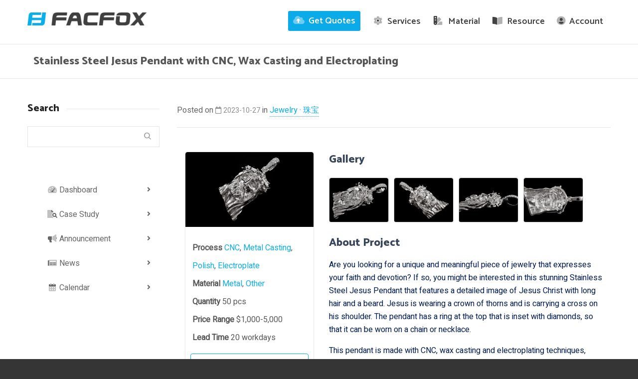

--- FILE ---
content_type: text/html
request_url: https://facfox.com/case/jewelry-case/stainless-steel-jesus-pendant-with-cnc-wax-casting-and-electroplating/
body_size: 66383
content:
<!DOCTYPE html>

<!--// OPEN HTML //-->
<html lang="en-US">

	<!--// OPEN HEAD //-->
	<head> <script type="text/javascript">
/* <![CDATA[ */
var gform;gform||(document.addEventListener("gform_main_scripts_loaded",function(){gform.scriptsLoaded=!0}),document.addEventListener("gform/theme/scripts_loaded",function(){gform.themeScriptsLoaded=!0}),window.addEventListener("DOMContentLoaded",function(){gform.domLoaded=!0}),gform={domLoaded:!1,scriptsLoaded:!1,themeScriptsLoaded:!1,isFormEditor:()=>"function"==typeof InitializeEditor,callIfLoaded:function(o){return!(!gform.domLoaded||!gform.scriptsLoaded||!gform.themeScriptsLoaded&&!gform.isFormEditor()||(gform.isFormEditor()&&console.warn("The use of gform.initializeOnLoaded() is deprecated in the form editor context and will be removed in Gravity Forms 3.1."),o(),0))},initializeOnLoaded:function(o){gform.callIfLoaded(o)||(document.addEventListener("gform_main_scripts_loaded",()=>{gform.scriptsLoaded=!0,gform.callIfLoaded(o)}),document.addEventListener("gform/theme/scripts_loaded",()=>{gform.themeScriptsLoaded=!0,gform.callIfLoaded(o)}),window.addEventListener("DOMContentLoaded",()=>{gform.domLoaded=!0,gform.callIfLoaded(o)}))},hooks:{action:{},filter:{}},addAction:function(o,r,e,t){gform.addHook("action",o,r,e,t)},addFilter:function(o,r,e,t){gform.addHook("filter",o,r,e,t)},doAction:function(o){gform.doHook("action",o,arguments)},applyFilters:function(o){return gform.doHook("filter",o,arguments)},removeAction:function(o,r){gform.removeHook("action",o,r)},removeFilter:function(o,r,e){gform.removeHook("filter",o,r,e)},addHook:function(o,r,e,t,n){null==gform.hooks[o][r]&&(gform.hooks[o][r]=[]);var d=gform.hooks[o][r];null==n&&(n=r+"_"+d.length),gform.hooks[o][r].push({tag:n,callable:e,priority:t=null==t?10:t})},doHook:function(r,o,e){var t;if(e=Array.prototype.slice.call(e,1),null!=gform.hooks[r][o]&&((o=gform.hooks[r][o]).sort(function(o,r){return o.priority-r.priority}),o.forEach(function(o){"function"!=typeof(t=o.callable)&&(t=window[t]),"action"==r?t.apply(null,e):e[0]=t.apply(null,e)})),"filter"==r)return e[0]},removeHook:function(o,r,t,n){var e;null!=gform.hooks[o][r]&&(e=(e=gform.hooks[o][r]).filter(function(o,r,e){return!!(null!=n&&n!=o.tag||null!=t&&t!=o.priority)}),gform.hooks[o][r]=e)}});
/* ]]> */
</script>
<meta charset="UTF-8" /><script>if(navigator.userAgent.match(/MSIE|Internet Explorer/i)||navigator.userAgent.match(/Trident\/7\..*?rv:11/i)){var href=document.location.href;if(!href.match(/[?&]nowprocket/)){if(href.indexOf("?")==-1){if(href.indexOf("#")==-1){document.location.href=href+"?nowprocket=1"}else{document.location.href=href.replace("#","?nowprocket=1#")}}else{if(href.indexOf("#")==-1){document.location.href=href+"&nowprocket=1"}else{document.location.href=href.replace("#","&nowprocket=1#")}}}}</script><script>(()=>{class RocketLazyLoadScripts{constructor(){this.v="2.0.4",this.userEvents=["keydown","keyup","mousedown","mouseup","mousemove","mouseover","mouseout","touchmove","touchstart","touchend","touchcancel","wheel","click","dblclick","input"],this.attributeEvents=["onblur","onclick","oncontextmenu","ondblclick","onfocus","onmousedown","onmouseenter","onmouseleave","onmousemove","onmouseout","onmouseover","onmouseup","onmousewheel","onscroll","onsubmit"]}async t(){this.i(),this.o(),/iP(ad|hone)/.test(navigator.userAgent)&&this.h(),this.u(),this.l(this),this.m(),this.k(this),this.p(this),this._(),await Promise.all([this.R(),this.L()]),this.lastBreath=Date.now(),this.S(this),this.P(),this.D(),this.O(),this.M(),await this.C(this.delayedScripts.normal),await this.C(this.delayedScripts.defer),await this.C(this.delayedScripts.async),await this.T(),await this.F(),await this.j(),await this.A(),window.dispatchEvent(new Event("rocket-allScriptsLoaded")),this.everythingLoaded=!0,this.lastTouchEnd&&await new Promise(t=>setTimeout(t,500-Date.now()+this.lastTouchEnd)),this.I(),this.H(),this.U(),this.W()}i(){this.CSPIssue=sessionStorage.getItem("rocketCSPIssue"),document.addEventListener("securitypolicyviolation",t=>{this.CSPIssue||"script-src-elem"!==t.violatedDirective||"data"!==t.blockedURI||(this.CSPIssue=!0,sessionStorage.setItem("rocketCSPIssue",!0))},{isRocket:!0})}o(){window.addEventListener("pageshow",t=>{this.persisted=t.persisted,this.realWindowLoadedFired=!0},{isRocket:!0}),window.addEventListener("pagehide",()=>{this.onFirstUserAction=null},{isRocket:!0})}h(){let t;function e(e){t=e}window.addEventListener("touchstart",e,{isRocket:!0}),window.addEventListener("touchend",function i(o){o.changedTouches[0]&&t.changedTouches[0]&&Math.abs(o.changedTouches[0].pageX-t.changedTouches[0].pageX)<10&&Math.abs(o.changedTouches[0].pageY-t.changedTouches[0].pageY)<10&&o.timeStamp-t.timeStamp<200&&(window.removeEventListener("touchstart",e,{isRocket:!0}),window.removeEventListener("touchend",i,{isRocket:!0}),"INPUT"===o.target.tagName&&"text"===o.target.type||(o.target.dispatchEvent(new TouchEvent("touchend",{target:o.target,bubbles:!0})),o.target.dispatchEvent(new MouseEvent("mouseover",{target:o.target,bubbles:!0})),o.target.dispatchEvent(new PointerEvent("click",{target:o.target,bubbles:!0,cancelable:!0,detail:1,clientX:o.changedTouches[0].clientX,clientY:o.changedTouches[0].clientY})),event.preventDefault()))},{isRocket:!0})}q(t){this.userActionTriggered||("mousemove"!==t.type||this.firstMousemoveIgnored?"keyup"===t.type||"mouseover"===t.type||"mouseout"===t.type||(this.userActionTriggered=!0,this.onFirstUserAction&&this.onFirstUserAction()):this.firstMousemoveIgnored=!0),"click"===t.type&&t.preventDefault(),t.stopPropagation(),t.stopImmediatePropagation(),"touchstart"===this.lastEvent&&"touchend"===t.type&&(this.lastTouchEnd=Date.now()),"click"===t.type&&(this.lastTouchEnd=0),this.lastEvent=t.type,t.composedPath&&t.composedPath()[0].getRootNode()instanceof ShadowRoot&&(t.rocketTarget=t.composedPath()[0]),this.savedUserEvents.push(t)}u(){this.savedUserEvents=[],this.userEventHandler=this.q.bind(this),this.userEvents.forEach(t=>window.addEventListener(t,this.userEventHandler,{passive:!1,isRocket:!0})),document.addEventListener("visibilitychange",this.userEventHandler,{isRocket:!0})}U(){this.userEvents.forEach(t=>window.removeEventListener(t,this.userEventHandler,{passive:!1,isRocket:!0})),document.removeEventListener("visibilitychange",this.userEventHandler,{isRocket:!0}),this.savedUserEvents.forEach(t=>{(t.rocketTarget||t.target).dispatchEvent(new window[t.constructor.name](t.type,t))})}m(){const t="return false",e=Array.from(this.attributeEvents,t=>"data-rocket-"+t),i="["+this.attributeEvents.join("],[")+"]",o="[data-rocket-"+this.attributeEvents.join("],[data-rocket-")+"]",s=(e,i,o)=>{o&&o!==t&&(e.setAttribute("data-rocket-"+i,o),e["rocket"+i]=new Function("event",o),e.setAttribute(i,t))};new MutationObserver(t=>{for(const n of t)"attributes"===n.type&&(n.attributeName.startsWith("data-rocket-")||this.everythingLoaded?n.attributeName.startsWith("data-rocket-")&&this.everythingLoaded&&this.N(n.target,n.attributeName.substring(12)):s(n.target,n.attributeName,n.target.getAttribute(n.attributeName))),"childList"===n.type&&n.addedNodes.forEach(t=>{if(t.nodeType===Node.ELEMENT_NODE)if(this.everythingLoaded)for(const i of[t,...t.querySelectorAll(o)])for(const t of i.getAttributeNames())e.includes(t)&&this.N(i,t.substring(12));else for(const e of[t,...t.querySelectorAll(i)])for(const t of e.getAttributeNames())this.attributeEvents.includes(t)&&s(e,t,e.getAttribute(t))})}).observe(document,{subtree:!0,childList:!0,attributeFilter:[...this.attributeEvents,...e]})}I(){this.attributeEvents.forEach(t=>{document.querySelectorAll("[data-rocket-"+t+"]").forEach(e=>{this.N(e,t)})})}N(t,e){const i=t.getAttribute("data-rocket-"+e);i&&(t.setAttribute(e,i),t.removeAttribute("data-rocket-"+e))}k(t){Object.defineProperty(HTMLElement.prototype,"onclick",{get(){return this.rocketonclick||null},set(e){this.rocketonclick=e,this.setAttribute(t.everythingLoaded?"onclick":"data-rocket-onclick","this.rocketonclick(event)")}})}S(t){function e(e,i){let o=e[i];e[i]=null,Object.defineProperty(e,i,{get:()=>o,set(s){t.everythingLoaded?o=s:e["rocket"+i]=o=s}})}e(document,"onreadystatechange"),e(window,"onload"),e(window,"onpageshow");try{Object.defineProperty(document,"readyState",{get:()=>t.rocketReadyState,set(e){t.rocketReadyState=e},configurable:!0}),document.readyState="loading"}catch(t){console.log("WPRocket DJE readyState conflict, bypassing")}}l(t){this.originalAddEventListener=EventTarget.prototype.addEventListener,this.originalRemoveEventListener=EventTarget.prototype.removeEventListener,this.savedEventListeners=[],EventTarget.prototype.addEventListener=function(e,i,o){o&&o.isRocket||!t.B(e,this)&&!t.userEvents.includes(e)||t.B(e,this)&&!t.userActionTriggered||e.startsWith("rocket-")||t.everythingLoaded?t.originalAddEventListener.call(this,e,i,o):(t.savedEventListeners.push({target:this,remove:!1,type:e,func:i,options:o}),"mouseenter"!==e&&"mouseleave"!==e||t.originalAddEventListener.call(this,e,t.savedUserEvents.push,o))},EventTarget.prototype.removeEventListener=function(e,i,o){o&&o.isRocket||!t.B(e,this)&&!t.userEvents.includes(e)||t.B(e,this)&&!t.userActionTriggered||e.startsWith("rocket-")||t.everythingLoaded?t.originalRemoveEventListener.call(this,e,i,o):t.savedEventListeners.push({target:this,remove:!0,type:e,func:i,options:o})}}J(t,e){this.savedEventListeners=this.savedEventListeners.filter(i=>{let o=i.type,s=i.target||window;return e!==o||t!==s||(this.B(o,s)&&(i.type="rocket-"+o),this.$(i),!1)})}H(){EventTarget.prototype.addEventListener=this.originalAddEventListener,EventTarget.prototype.removeEventListener=this.originalRemoveEventListener,this.savedEventListeners.forEach(t=>this.$(t))}$(t){t.remove?this.originalRemoveEventListener.call(t.target,t.type,t.func,t.options):this.originalAddEventListener.call(t.target,t.type,t.func,t.options)}p(t){let e;function i(e){return t.everythingLoaded?e:e.split(" ").map(t=>"load"===t||t.startsWith("load.")?"rocket-jquery-load":t).join(" ")}function o(o){function s(e){const s=o.fn[e];o.fn[e]=o.fn.init.prototype[e]=function(){return this[0]===window&&t.userActionTriggered&&("string"==typeof arguments[0]||arguments[0]instanceof String?arguments[0]=i(arguments[0]):"object"==typeof arguments[0]&&Object.keys(arguments[0]).forEach(t=>{const e=arguments[0][t];delete arguments[0][t],arguments[0][i(t)]=e})),s.apply(this,arguments),this}}if(o&&o.fn&&!t.allJQueries.includes(o)){const e={DOMContentLoaded:[],"rocket-DOMContentLoaded":[]};for(const t in e)document.addEventListener(t,()=>{e[t].forEach(t=>t())},{isRocket:!0});o.fn.ready=o.fn.init.prototype.ready=function(i){function s(){parseInt(o.fn.jquery)>2?setTimeout(()=>i.bind(document)(o)):i.bind(document)(o)}return"function"==typeof i&&(t.realDomReadyFired?!t.userActionTriggered||t.fauxDomReadyFired?s():e["rocket-DOMContentLoaded"].push(s):e.DOMContentLoaded.push(s)),o([])},s("on"),s("one"),s("off"),t.allJQueries.push(o)}e=o}t.allJQueries=[],o(window.jQuery),Object.defineProperty(window,"jQuery",{get:()=>e,set(t){o(t)}})}P(){const t=new Map;document.write=document.writeln=function(e){const i=document.currentScript,o=document.createRange(),s=i.parentElement;let n=t.get(i);void 0===n&&(n=i.nextSibling,t.set(i,n));const c=document.createDocumentFragment();o.setStart(c,0),c.appendChild(o.createContextualFragment(e)),s.insertBefore(c,n)}}async R(){return new Promise(t=>{this.userActionTriggered?t():this.onFirstUserAction=t})}async L(){return new Promise(t=>{document.addEventListener("DOMContentLoaded",()=>{this.realDomReadyFired=!0,t()},{isRocket:!0})})}async j(){return this.realWindowLoadedFired?Promise.resolve():new Promise(t=>{window.addEventListener("load",t,{isRocket:!0})})}M(){this.pendingScripts=[];this.scriptsMutationObserver=new MutationObserver(t=>{for(const e of t)e.addedNodes.forEach(t=>{"SCRIPT"!==t.tagName||t.noModule||t.isWPRocket||this.pendingScripts.push({script:t,promise:new Promise(e=>{const i=()=>{const i=this.pendingScripts.findIndex(e=>e.script===t);i>=0&&this.pendingScripts.splice(i,1),e()};t.addEventListener("load",i,{isRocket:!0}),t.addEventListener("error",i,{isRocket:!0}),setTimeout(i,1e3)})})})}),this.scriptsMutationObserver.observe(document,{childList:!0,subtree:!0})}async F(){await this.X(),this.pendingScripts.length?(await this.pendingScripts[0].promise,await this.F()):this.scriptsMutationObserver.disconnect()}D(){this.delayedScripts={normal:[],async:[],defer:[]},document.querySelectorAll("script[type$=rocketlazyloadscript]").forEach(t=>{t.hasAttribute("data-rocket-src")?t.hasAttribute("async")&&!1!==t.async?this.delayedScripts.async.push(t):t.hasAttribute("defer")&&!1!==t.defer||"module"===t.getAttribute("data-rocket-type")?this.delayedScripts.defer.push(t):this.delayedScripts.normal.push(t):this.delayedScripts.normal.push(t)})}async _(){await this.L();let t=[];document.querySelectorAll("script[type$=rocketlazyloadscript][data-rocket-src]").forEach(e=>{let i=e.getAttribute("data-rocket-src");if(i&&!i.startsWith("data:")){i.startsWith("//")&&(i=location.protocol+i);try{const o=new URL(i).origin;o!==location.origin&&t.push({src:o,crossOrigin:e.crossOrigin||"module"===e.getAttribute("data-rocket-type")})}catch(t){}}}),t=[...new Map(t.map(t=>[JSON.stringify(t),t])).values()],this.Y(t,"preconnect")}async G(t){if(await this.K(),!0!==t.noModule||!("noModule"in HTMLScriptElement.prototype))return new Promise(e=>{let i;function o(){(i||t).setAttribute("data-rocket-status","executed"),e()}try{if(navigator.userAgent.includes("Firefox/")||""===navigator.vendor||this.CSPIssue)i=document.createElement("script"),[...t.attributes].forEach(t=>{let e=t.nodeName;"type"!==e&&("data-rocket-type"===e&&(e="type"),"data-rocket-src"===e&&(e="src"),i.setAttribute(e,t.nodeValue))}),t.text&&(i.text=t.text),t.nonce&&(i.nonce=t.nonce),i.hasAttribute("src")?(i.addEventListener("load",o,{isRocket:!0}),i.addEventListener("error",()=>{i.setAttribute("data-rocket-status","failed-network"),e()},{isRocket:!0}),setTimeout(()=>{i.isConnected||e()},1)):(i.text=t.text,o()),i.isWPRocket=!0,t.parentNode.replaceChild(i,t);else{const i=t.getAttribute("data-rocket-type"),s=t.getAttribute("data-rocket-src");i?(t.type=i,t.removeAttribute("data-rocket-type")):t.removeAttribute("type"),t.addEventListener("load",o,{isRocket:!0}),t.addEventListener("error",i=>{this.CSPIssue&&i.target.src.startsWith("data:")?(console.log("WPRocket: CSP fallback activated"),t.removeAttribute("src"),this.G(t).then(e)):(t.setAttribute("data-rocket-status","failed-network"),e())},{isRocket:!0}),s?(t.fetchPriority="high",t.removeAttribute("data-rocket-src"),t.src=s):t.src="data:text/javascript;base64,"+window.btoa(unescape(encodeURIComponent(t.text)))}}catch(i){t.setAttribute("data-rocket-status","failed-transform"),e()}});t.setAttribute("data-rocket-status","skipped")}async C(t){const e=t.shift();return e?(e.isConnected&&await this.G(e),this.C(t)):Promise.resolve()}O(){this.Y([...this.delayedScripts.normal,...this.delayedScripts.defer,...this.delayedScripts.async],"preload")}Y(t,e){this.trash=this.trash||[];let i=!0;var o=document.createDocumentFragment();t.forEach(t=>{const s=t.getAttribute&&t.getAttribute("data-rocket-src")||t.src;if(s&&!s.startsWith("data:")){const n=document.createElement("link");n.href=s,n.rel=e,"preconnect"!==e&&(n.as="script",n.fetchPriority=i?"high":"low"),t.getAttribute&&"module"===t.getAttribute("data-rocket-type")&&(n.crossOrigin=!0),t.crossOrigin&&(n.crossOrigin=t.crossOrigin),t.integrity&&(n.integrity=t.integrity),t.nonce&&(n.nonce=t.nonce),o.appendChild(n),this.trash.push(n),i=!1}}),document.head.appendChild(o)}W(){this.trash.forEach(t=>t.remove())}async T(){try{document.readyState="interactive"}catch(t){}this.fauxDomReadyFired=!0;try{await this.K(),this.J(document,"readystatechange"),document.dispatchEvent(new Event("rocket-readystatechange")),await this.K(),document.rocketonreadystatechange&&document.rocketonreadystatechange(),await this.K(),this.J(document,"DOMContentLoaded"),document.dispatchEvent(new Event("rocket-DOMContentLoaded")),await this.K(),this.J(window,"DOMContentLoaded"),window.dispatchEvent(new Event("rocket-DOMContentLoaded"))}catch(t){console.error(t)}}async A(){try{document.readyState="complete"}catch(t){}try{await this.K(),this.J(document,"readystatechange"),document.dispatchEvent(new Event("rocket-readystatechange")),await this.K(),document.rocketonreadystatechange&&document.rocketonreadystatechange(),await this.K(),this.J(window,"load"),window.dispatchEvent(new Event("rocket-load")),await this.K(),window.rocketonload&&window.rocketonload(),await this.K(),this.allJQueries.forEach(t=>t(window).trigger("rocket-jquery-load")),await this.K(),this.J(window,"pageshow");const t=new Event("rocket-pageshow");t.persisted=this.persisted,window.dispatchEvent(t),await this.K(),window.rocketonpageshow&&window.rocketonpageshow({persisted:this.persisted})}catch(t){console.error(t)}}async K(){Date.now()-this.lastBreath>45&&(await this.X(),this.lastBreath=Date.now())}async X(){return document.hidden?new Promise(t=>setTimeout(t)):new Promise(t=>requestAnimationFrame(t))}B(t,e){return e===document&&"readystatechange"===t||(e===document&&"DOMContentLoaded"===t||(e===window&&"DOMContentLoaded"===t||(e===window&&"load"===t||e===window&&"pageshow"===t)))}static run(){(new RocketLazyLoadScripts).t()}}RocketLazyLoadScripts.run()})();</script>
	<script type="rocketlazyloadscript" data-rocket-type='text/javascript' data-rocket-src='https://platform-api.sharethis.com/js/sharethis.js#property=5e0426d42fe3d30012b97ec7&product=inline-share-buttons&cms=sop' async='async'></script>
				
		<!--// SITE META //-->
			
		<meta name="viewport" content="width=device-width, initial-scale=1.0" />
				
		<!--// PINGBACK //-->
		<link rel="pingback" href="https://facfox.com/xmlrpc.php" />

		<!--// WORDPRESS HEAD HOOK //-->
		    <script type="rocketlazyloadscript">
        writeCookie();
        function writeCookie()
        {
            the_cookie = document.cookie;
            if( the_cookie ){
                if( window.devicePixelRatio >= 2 ){
                    the_cookie = "pixel_ratio="+window.devicePixelRatio+";"+the_cookie;
                    document.cookie = the_cookie;
                }
            }
        }
    </script>
<meta name='robots' content='index, follow, max-image-preview:large, max-snippet:-1, max-video-preview:-1' />
	<style>img:is([sizes="auto" i], [sizes^="auto," i]) { contain-intrinsic-size: 3000px 1500px }</style>
	
	<!-- This site is optimized with the Yoast SEO Premium plugin v26.3 (Yoast SEO v26.3) - https://yoast.com/wordpress/plugins/seo/ -->
	<title>Stainless Steel Jesus Pendant with CNC and Wax Casting</title>
	<meta name="description" content="Looking for a unique and meaningful piece of jewelry? Check out this Stainless Steel Jesus Pendant made with CNC and wax casting. Order it from FacFox, your best partner for custom jewelry." />
	<link rel="canonical" href="https://facfox.com/case/jewelry-case/stainless-steel-jesus-pendant-with-cnc-wax-casting-and-electroplating/" />
	<meta property="og:locale" content="en_US" />
	<meta property="og:type" content="article" />
	<meta property="og:title" content="Stainless Steel Jesus Pendant with CNC, Wax Casting and Electroplating" />
	<meta property="og:description" content="Looking for a unique and meaningful piece of jewelry? Check out this Stainless Steel Jesus Pendant made with CNC and wax casting. Order it from FacFox, your best partner for custom jewelry." />
	<meta property="og:url" content="https://facfox.com/case/jewelry-case/stainless-steel-jesus-pendant-with-cnc-wax-casting-and-electroplating/" />
	<meta property="og:site_name" content="FacFox" />
	<meta property="article:publisher" content="https://www.facebook.com/facfox.inc" />
	<meta property="article:published_time" content="2023-10-27T06:32:12+00:00" />
	<meta property="og:image" content="https://facfox.com/wp-content/uploads/2023/10/Stainless-Steel-Jesus-Pendant-with-CNC-Wax-Casting-and-Electroplating_FacFox-1.jpg" />
	<meta property="og:image:width" content="1500" />
	<meta property="og:image:height" content="900" />
	<meta property="og:image:type" content="image/jpeg" />
	<meta name="author" content="Vera Rong" />
	<meta name="twitter:card" content="summary_large_image" />
	<meta name="twitter:creator" content="@facfox3d" />
	<meta name="twitter:site" content="@facfox3d" />
	<meta name="twitter:label1" content="Written by" />
	<meta name="twitter:data1" content="Vera Rong" />
	<meta name="twitter:label2" content="Est. reading time" />
	<meta name="twitter:data2" content="1 minute" />
	<script type="application/ld+json" class="yoast-schema-graph">{"@context":"https://schema.org","@graph":[{"@type":"Article","@id":"https://facfox.com/case/jewelry-case/stainless-steel-jesus-pendant-with-cnc-wax-casting-and-electroplating/#article","isPartOf":{"@id":"https://facfox.com/case/jewelry-case/stainless-steel-jesus-pendant-with-cnc-wax-casting-and-electroplating/"},"author":{"name":"Vera Rong","@id":"https://facfox.com/#/schema/person/8a77be532e15c8ecf1bb3d45386828d1"},"headline":"Stainless Steel Jesus Pendant with CNC, Wax Casting and Electroplating","datePublished":"2023-10-27T06:32:12+00:00","mainEntityOfPage":{"@id":"https://facfox.com/case/jewelry-case/stainless-steel-jesus-pendant-with-cnc-wax-casting-and-electroplating/"},"wordCount":16,"publisher":{"@id":"https://facfox.com/#organization"},"image":{"@id":"https://facfox.com/case/jewelry-case/stainless-steel-jesus-pendant-with-cnc-wax-casting-and-electroplating/#primaryimage"},"thumbnailUrl":"https://facfox.com/wp-content/uploads/2023/10/Stainless-Steel-Jesus-Pendant-with-CNC-Wax-Casting-and-Electroplating_FacFox-1.jpg","articleSection":["Jewelry · 珠宝"],"inLanguage":"en-US"},{"@type":"WebPage","@id":"https://facfox.com/case/jewelry-case/stainless-steel-jesus-pendant-with-cnc-wax-casting-and-electroplating/","url":"https://facfox.com/case/jewelry-case/stainless-steel-jesus-pendant-with-cnc-wax-casting-and-electroplating/","name":"Stainless Steel Jesus Pendant with CNC and Wax Casting","isPartOf":{"@id":"https://facfox.com/#website"},"primaryImageOfPage":{"@id":"https://facfox.com/case/jewelry-case/stainless-steel-jesus-pendant-with-cnc-wax-casting-and-electroplating/#primaryimage"},"image":{"@id":"https://facfox.com/case/jewelry-case/stainless-steel-jesus-pendant-with-cnc-wax-casting-and-electroplating/#primaryimage"},"thumbnailUrl":"https://facfox.com/wp-content/uploads/2023/10/Stainless-Steel-Jesus-Pendant-with-CNC-Wax-Casting-and-Electroplating_FacFox-1.jpg","datePublished":"2023-10-27T06:32:12+00:00","description":"Looking for a unique and meaningful piece of jewelry? Check out this Stainless Steel Jesus Pendant made with CNC and wax casting. Order it from FacFox, your best partner for custom jewelry.","breadcrumb":{"@id":"https://facfox.com/case/jewelry-case/stainless-steel-jesus-pendant-with-cnc-wax-casting-and-electroplating/#breadcrumb"},"inLanguage":"en-US","potentialAction":[{"@type":"ReadAction","target":["https://facfox.com/case/jewelry-case/stainless-steel-jesus-pendant-with-cnc-wax-casting-and-electroplating/"]}]},{"@type":"ImageObject","inLanguage":"en-US","@id":"https://facfox.com/case/jewelry-case/stainless-steel-jesus-pendant-with-cnc-wax-casting-and-electroplating/#primaryimage","url":"https://facfox.com/wp-content/uploads/2023/10/Stainless-Steel-Jesus-Pendant-with-CNC-Wax-Casting-and-Electroplating_FacFox-1.jpg","contentUrl":"https://facfox.com/wp-content/uploads/2023/10/Stainless-Steel-Jesus-Pendant-with-CNC-Wax-Casting-and-Electroplating_FacFox-1.jpg","width":1500,"height":900},{"@type":"BreadcrumbList","@id":"https://facfox.com/case/jewelry-case/stainless-steel-jesus-pendant-with-cnc-wax-casting-and-electroplating/#breadcrumb","itemListElement":[{"@type":"ListItem","position":1,"name":"Home","item":"https://facfox.com/"},{"@type":"ListItem","position":2,"name":"Stainless Steel Jesus Pendant with CNC, Wax Casting and Electroplating"}]},{"@type":"WebSite","@id":"https://facfox.com/#website","url":"https://facfox.com/","name":"FacFox","description":"Smart On-demand Manufacturing","publisher":{"@id":"https://facfox.com/#organization"},"potentialAction":[{"@type":"SearchAction","target":{"@type":"EntryPoint","urlTemplate":"https://facfox.com/?s={search_term_string}"},"query-input":{"@type":"PropertyValueSpecification","valueRequired":true,"valueName":"search_term_string"}}],"inLanguage":"en-US"},{"@type":"Organization","@id":"https://facfox.com/#organization","name":"FacFox","url":"https://facfox.com/","logo":{"@type":"ImageObject","inLanguage":"en-US","@id":"https://facfox.com/#/schema/logo/image/","url":"https://facfox.com/wp-content/uploads/facfox-square-logo.png","contentUrl":"https://facfox.com/wp-content/uploads/facfox-square-logo.png","width":660,"height":660,"caption":"FacFox"},"image":{"@id":"https://facfox.com/#/schema/logo/image/"},"sameAs":["https://www.facebook.com/facfox.inc","https://x.com/facfox3d","https://www.instagram.com/facfox3d","https://www.linkedin.com/company/facfox"]},{"@type":"Person","@id":"https://facfox.com/#/schema/person/8a77be532e15c8ecf1bb3d45386828d1","name":"Vera Rong","image":{"@type":"ImageObject","inLanguage":"en-US","@id":"https://facfox.com/#/schema/person/image/","url":"https://secure.gravatar.com/avatar/bf3b1e47e1f0ed2367da10e343584d5a4adb2e9675fce2aefb04f0ecf3954386?s=96&d=mm&r=g","contentUrl":"https://secure.gravatar.com/avatar/bf3b1e47e1f0ed2367da10e343584d5a4adb2e9675fce2aefb04f0ecf3954386?s=96&d=mm&r=g","caption":"Vera Rong"},"url":"https://facfox.com/author/vera/"}]}</script>
	<!-- / Yoast SEO Premium plugin. -->


<link rel='dns-prefetch' href='//fonts.googleapis.com' />
<link rel='dns-prefetch' href='//www.googletagmanager.com' />
<link rel="alternate" type="application/rss+xml" title="FacFox &raquo; Feed" href="https://facfox.com/feed/" />
<link rel="alternate" type="application/rss+xml" title="FacFox &raquo; Comments Feed" href="https://facfox.com/comments/feed/" />
<link rel="alternate" type="text/calendar" title="FacFox &raquo; iCal Feed" href="https://facfox.com/events/?ical=1" />
		<!-- This site uses the Google Analytics by MonsterInsights plugin v9.9.1 - Using Analytics tracking - https://www.monsterinsights.com/ -->
							<script src="//www.googletagmanager.com/gtag/js?id=G-TZYTK8KC7B"  data-cfasync="false" data-wpfc-render="false" type="text/javascript" async></script>
			<script type="rocketlazyloadscript" data-cfasync="false" data-wpfc-render="false" data-rocket-type="text/javascript">
				var mi_version = '9.9.1';
				var mi_track_user = true;
				var mi_no_track_reason = '';
								var MonsterInsightsDefaultLocations = {"page_location":"https:\/\/facfox.com\/case\/jewelry-case\/stainless-steel-jesus-pendant-with-cnc-wax-casting-and-electroplating\/"};
								if ( typeof MonsterInsightsPrivacyGuardFilter === 'function' ) {
					var MonsterInsightsLocations = (typeof MonsterInsightsExcludeQuery === 'object') ? MonsterInsightsPrivacyGuardFilter( MonsterInsightsExcludeQuery ) : MonsterInsightsPrivacyGuardFilter( MonsterInsightsDefaultLocations );
				} else {
					var MonsterInsightsLocations = (typeof MonsterInsightsExcludeQuery === 'object') ? MonsterInsightsExcludeQuery : MonsterInsightsDefaultLocations;
				}

								var disableStrs = [
										'ga-disable-G-TZYTK8KC7B',
									];

				/* Function to detect opted out users */
				function __gtagTrackerIsOptedOut() {
					for (var index = 0; index < disableStrs.length; index++) {
						if (document.cookie.indexOf(disableStrs[index] + '=true') > -1) {
							return true;
						}
					}

					return false;
				}

				/* Disable tracking if the opt-out cookie exists. */
				if (__gtagTrackerIsOptedOut()) {
					for (var index = 0; index < disableStrs.length; index++) {
						window[disableStrs[index]] = true;
					}
				}

				/* Opt-out function */
				function __gtagTrackerOptout() {
					for (var index = 0; index < disableStrs.length; index++) {
						document.cookie = disableStrs[index] + '=true; expires=Thu, 31 Dec 2099 23:59:59 UTC; path=/';
						window[disableStrs[index]] = true;
					}
				}

				if ('undefined' === typeof gaOptout) {
					function gaOptout() {
						__gtagTrackerOptout();
					}
				}
								window.dataLayer = window.dataLayer || [];

				window.MonsterInsightsDualTracker = {
					helpers: {},
					trackers: {},
				};
				if (mi_track_user) {
					function __gtagDataLayer() {
						dataLayer.push(arguments);
					}

					function __gtagTracker(type, name, parameters) {
						if (!parameters) {
							parameters = {};
						}

						if (parameters.send_to) {
							__gtagDataLayer.apply(null, arguments);
							return;
						}

						if (type === 'event') {
														parameters.send_to = monsterinsights_frontend.v4_id;
							var hookName = name;
							if (typeof parameters['event_category'] !== 'undefined') {
								hookName = parameters['event_category'] + ':' + name;
							}

							if (typeof MonsterInsightsDualTracker.trackers[hookName] !== 'undefined') {
								MonsterInsightsDualTracker.trackers[hookName](parameters);
							} else {
								__gtagDataLayer('event', name, parameters);
							}
							
						} else {
							__gtagDataLayer.apply(null, arguments);
						}
					}

					__gtagTracker('js', new Date());
					__gtagTracker('set', {
						'developer_id.dZGIzZG': true,
											});
					if ( MonsterInsightsLocations.page_location ) {
						__gtagTracker('set', MonsterInsightsLocations);
					}
										__gtagTracker('config', 'G-TZYTK8KC7B', {"forceSSL":"true","link_attribution":"true"} );
										window.gtag = __gtagTracker;										(function () {
						/* https://developers.google.com/analytics/devguides/collection/analyticsjs/ */
						/* ga and __gaTracker compatibility shim. */
						var noopfn = function () {
							return null;
						};
						var newtracker = function () {
							return new Tracker();
						};
						var Tracker = function () {
							return null;
						};
						var p = Tracker.prototype;
						p.get = noopfn;
						p.set = noopfn;
						p.send = function () {
							var args = Array.prototype.slice.call(arguments);
							args.unshift('send');
							__gaTracker.apply(null, args);
						};
						var __gaTracker = function () {
							var len = arguments.length;
							if (len === 0) {
								return;
							}
							var f = arguments[len - 1];
							if (typeof f !== 'object' || f === null || typeof f.hitCallback !== 'function') {
								if ('send' === arguments[0]) {
									var hitConverted, hitObject = false, action;
									if ('event' === arguments[1]) {
										if ('undefined' !== typeof arguments[3]) {
											hitObject = {
												'eventAction': arguments[3],
												'eventCategory': arguments[2],
												'eventLabel': arguments[4],
												'value': arguments[5] ? arguments[5] : 1,
											}
										}
									}
									if ('pageview' === arguments[1]) {
										if ('undefined' !== typeof arguments[2]) {
											hitObject = {
												'eventAction': 'page_view',
												'page_path': arguments[2],
											}
										}
									}
									if (typeof arguments[2] === 'object') {
										hitObject = arguments[2];
									}
									if (typeof arguments[5] === 'object') {
										Object.assign(hitObject, arguments[5]);
									}
									if ('undefined' !== typeof arguments[1].hitType) {
										hitObject = arguments[1];
										if ('pageview' === hitObject.hitType) {
											hitObject.eventAction = 'page_view';
										}
									}
									if (hitObject) {
										action = 'timing' === arguments[1].hitType ? 'timing_complete' : hitObject.eventAction;
										hitConverted = mapArgs(hitObject);
										__gtagTracker('event', action, hitConverted);
									}
								}
								return;
							}

							function mapArgs(args) {
								var arg, hit = {};
								var gaMap = {
									'eventCategory': 'event_category',
									'eventAction': 'event_action',
									'eventLabel': 'event_label',
									'eventValue': 'event_value',
									'nonInteraction': 'non_interaction',
									'timingCategory': 'event_category',
									'timingVar': 'name',
									'timingValue': 'value',
									'timingLabel': 'event_label',
									'page': 'page_path',
									'location': 'page_location',
									'title': 'page_title',
									'referrer' : 'page_referrer',
								};
								for (arg in args) {
																		if (!(!args.hasOwnProperty(arg) || !gaMap.hasOwnProperty(arg))) {
										hit[gaMap[arg]] = args[arg];
									} else {
										hit[arg] = args[arg];
									}
								}
								return hit;
							}

							try {
								f.hitCallback();
							} catch (ex) {
							}
						};
						__gaTracker.create = newtracker;
						__gaTracker.getByName = newtracker;
						__gaTracker.getAll = function () {
							return [];
						};
						__gaTracker.remove = noopfn;
						__gaTracker.loaded = true;
						window['__gaTracker'] = __gaTracker;
					})();
									} else {
										console.log("");
					(function () {
						function __gtagTracker() {
							return null;
						}

						window['__gtagTracker'] = __gtagTracker;
						window['gtag'] = __gtagTracker;
					})();
									}
			</script>
			
							<!-- / Google Analytics by MonsterInsights -->
		<link rel='stylesheet' id='tribe-events-pro-mini-calendar-block-styles-css' href='https://facfox.com/wp-content/plugins/events-calendar-pro/build/css/tribe-events-pro-mini-calendar-block.css?ver=7.7.9' type='text/css' media='all' />
<style id='wp-emoji-styles-inline-css' type='text/css'>

	img.wp-smiley, img.emoji {
		display: inline !important;
		border: none !important;
		box-shadow: none !important;
		height: 1em !important;
		width: 1em !important;
		margin: 0 0.07em !important;
		vertical-align: -0.1em !important;
		background: none !important;
		padding: 0 !important;
	}
</style>
<link rel='stylesheet' id='wp-block-library-css' href='https://facfox.com/wp-includes/css/dist/block-library/style.min.css?ver=6.8.3' type='text/css' media='all' />
<style id='classic-theme-styles-inline-css' type='text/css'>
/*! This file is auto-generated */
.wp-block-button__link{color:#fff;background-color:#32373c;border-radius:9999px;box-shadow:none;text-decoration:none;padding:calc(.667em + 2px) calc(1.333em + 2px);font-size:1.125em}.wp-block-file__button{background:#32373c;color:#fff;text-decoration:none}
</style>
<link rel='stylesheet' id='magic_tooltips_for_gravity_forms_guten_block-cgb-style-css-css' href='https://facfox.com/wp-content/plugins/magic-tooltips-for-gravity-forms/assets/guten-block/blocks.style.build.css?ver=2.0.52.1028' type='text/css' media='all' />
<link rel='stylesheet' id='mailster-form-style-css' href='https://facfox.com/wp-content/plugins/mailster/build/form/style-index.css?ver=6.8.3' type='text/css' media='all' />
<style id='global-styles-inline-css' type='text/css'>
:root{--wp--preset--aspect-ratio--square: 1;--wp--preset--aspect-ratio--4-3: 4/3;--wp--preset--aspect-ratio--3-4: 3/4;--wp--preset--aspect-ratio--3-2: 3/2;--wp--preset--aspect-ratio--2-3: 2/3;--wp--preset--aspect-ratio--16-9: 16/9;--wp--preset--aspect-ratio--9-16: 9/16;--wp--preset--color--black: #000000;--wp--preset--color--cyan-bluish-gray: #abb8c3;--wp--preset--color--white: #ffffff;--wp--preset--color--pale-pink: #f78da7;--wp--preset--color--vivid-red: #cf2e2e;--wp--preset--color--luminous-vivid-orange: #ff6900;--wp--preset--color--luminous-vivid-amber: #fcb900;--wp--preset--color--light-green-cyan: #7bdcb5;--wp--preset--color--vivid-green-cyan: #00d084;--wp--preset--color--pale-cyan-blue: #8ed1fc;--wp--preset--color--vivid-cyan-blue: #0693e3;--wp--preset--color--vivid-purple: #9b51e0;--wp--preset--gradient--vivid-cyan-blue-to-vivid-purple: linear-gradient(135deg,rgba(6,147,227,1) 0%,rgb(155,81,224) 100%);--wp--preset--gradient--light-green-cyan-to-vivid-green-cyan: linear-gradient(135deg,rgb(122,220,180) 0%,rgb(0,208,130) 100%);--wp--preset--gradient--luminous-vivid-amber-to-luminous-vivid-orange: linear-gradient(135deg,rgba(252,185,0,1) 0%,rgba(255,105,0,1) 100%);--wp--preset--gradient--luminous-vivid-orange-to-vivid-red: linear-gradient(135deg,rgba(255,105,0,1) 0%,rgb(207,46,46) 100%);--wp--preset--gradient--very-light-gray-to-cyan-bluish-gray: linear-gradient(135deg,rgb(238,238,238) 0%,rgb(169,184,195) 100%);--wp--preset--gradient--cool-to-warm-spectrum: linear-gradient(135deg,rgb(74,234,220) 0%,rgb(151,120,209) 20%,rgb(207,42,186) 40%,rgb(238,44,130) 60%,rgb(251,105,98) 80%,rgb(254,248,76) 100%);--wp--preset--gradient--blush-light-purple: linear-gradient(135deg,rgb(255,206,236) 0%,rgb(152,150,240) 100%);--wp--preset--gradient--blush-bordeaux: linear-gradient(135deg,rgb(254,205,165) 0%,rgb(254,45,45) 50%,rgb(107,0,62) 100%);--wp--preset--gradient--luminous-dusk: linear-gradient(135deg,rgb(255,203,112) 0%,rgb(199,81,192) 50%,rgb(65,88,208) 100%);--wp--preset--gradient--pale-ocean: linear-gradient(135deg,rgb(255,245,203) 0%,rgb(182,227,212) 50%,rgb(51,167,181) 100%);--wp--preset--gradient--electric-grass: linear-gradient(135deg,rgb(202,248,128) 0%,rgb(113,206,126) 100%);--wp--preset--gradient--midnight: linear-gradient(135deg,rgb(2,3,129) 0%,rgb(40,116,252) 100%);--wp--preset--font-size--small: 13px;--wp--preset--font-size--medium: 20px;--wp--preset--font-size--large: 36px;--wp--preset--font-size--x-large: 42px;--wp--preset--spacing--20: 0.44rem;--wp--preset--spacing--30: 0.67rem;--wp--preset--spacing--40: 1rem;--wp--preset--spacing--50: 1.5rem;--wp--preset--spacing--60: 2.25rem;--wp--preset--spacing--70: 3.38rem;--wp--preset--spacing--80: 5.06rem;--wp--preset--shadow--natural: 6px 6px 9px rgba(0, 0, 0, 0.2);--wp--preset--shadow--deep: 12px 12px 50px rgba(0, 0, 0, 0.4);--wp--preset--shadow--sharp: 6px 6px 0px rgba(0, 0, 0, 0.2);--wp--preset--shadow--outlined: 6px 6px 0px -3px rgba(255, 255, 255, 1), 6px 6px rgba(0, 0, 0, 1);--wp--preset--shadow--crisp: 6px 6px 0px rgba(0, 0, 0, 1);}:where(.is-layout-flex){gap: 0.5em;}:where(.is-layout-grid){gap: 0.5em;}body .is-layout-flex{display: flex;}.is-layout-flex{flex-wrap: wrap;align-items: center;}.is-layout-flex > :is(*, div){margin: 0;}body .is-layout-grid{display: grid;}.is-layout-grid > :is(*, div){margin: 0;}:where(.wp-block-columns.is-layout-flex){gap: 2em;}:where(.wp-block-columns.is-layout-grid){gap: 2em;}:where(.wp-block-post-template.is-layout-flex){gap: 1.25em;}:where(.wp-block-post-template.is-layout-grid){gap: 1.25em;}.has-black-color{color: var(--wp--preset--color--black) !important;}.has-cyan-bluish-gray-color{color: var(--wp--preset--color--cyan-bluish-gray) !important;}.has-white-color{color: var(--wp--preset--color--white) !important;}.has-pale-pink-color{color: var(--wp--preset--color--pale-pink) !important;}.has-vivid-red-color{color: var(--wp--preset--color--vivid-red) !important;}.has-luminous-vivid-orange-color{color: var(--wp--preset--color--luminous-vivid-orange) !important;}.has-luminous-vivid-amber-color{color: var(--wp--preset--color--luminous-vivid-amber) !important;}.has-light-green-cyan-color{color: var(--wp--preset--color--light-green-cyan) !important;}.has-vivid-green-cyan-color{color: var(--wp--preset--color--vivid-green-cyan) !important;}.has-pale-cyan-blue-color{color: var(--wp--preset--color--pale-cyan-blue) !important;}.has-vivid-cyan-blue-color{color: var(--wp--preset--color--vivid-cyan-blue) !important;}.has-vivid-purple-color{color: var(--wp--preset--color--vivid-purple) !important;}.has-black-background-color{background-color: var(--wp--preset--color--black) !important;}.has-cyan-bluish-gray-background-color{background-color: var(--wp--preset--color--cyan-bluish-gray) !important;}.has-white-background-color{background-color: var(--wp--preset--color--white) !important;}.has-pale-pink-background-color{background-color: var(--wp--preset--color--pale-pink) !important;}.has-vivid-red-background-color{background-color: var(--wp--preset--color--vivid-red) !important;}.has-luminous-vivid-orange-background-color{background-color: var(--wp--preset--color--luminous-vivid-orange) !important;}.has-luminous-vivid-amber-background-color{background-color: var(--wp--preset--color--luminous-vivid-amber) !important;}.has-light-green-cyan-background-color{background-color: var(--wp--preset--color--light-green-cyan) !important;}.has-vivid-green-cyan-background-color{background-color: var(--wp--preset--color--vivid-green-cyan) !important;}.has-pale-cyan-blue-background-color{background-color: var(--wp--preset--color--pale-cyan-blue) !important;}.has-vivid-cyan-blue-background-color{background-color: var(--wp--preset--color--vivid-cyan-blue) !important;}.has-vivid-purple-background-color{background-color: var(--wp--preset--color--vivid-purple) !important;}.has-black-border-color{border-color: var(--wp--preset--color--black) !important;}.has-cyan-bluish-gray-border-color{border-color: var(--wp--preset--color--cyan-bluish-gray) !important;}.has-white-border-color{border-color: var(--wp--preset--color--white) !important;}.has-pale-pink-border-color{border-color: var(--wp--preset--color--pale-pink) !important;}.has-vivid-red-border-color{border-color: var(--wp--preset--color--vivid-red) !important;}.has-luminous-vivid-orange-border-color{border-color: var(--wp--preset--color--luminous-vivid-orange) !important;}.has-luminous-vivid-amber-border-color{border-color: var(--wp--preset--color--luminous-vivid-amber) !important;}.has-light-green-cyan-border-color{border-color: var(--wp--preset--color--light-green-cyan) !important;}.has-vivid-green-cyan-border-color{border-color: var(--wp--preset--color--vivid-green-cyan) !important;}.has-pale-cyan-blue-border-color{border-color: var(--wp--preset--color--pale-cyan-blue) !important;}.has-vivid-cyan-blue-border-color{border-color: var(--wp--preset--color--vivid-cyan-blue) !important;}.has-vivid-purple-border-color{border-color: var(--wp--preset--color--vivid-purple) !important;}.has-vivid-cyan-blue-to-vivid-purple-gradient-background{background: var(--wp--preset--gradient--vivid-cyan-blue-to-vivid-purple) !important;}.has-light-green-cyan-to-vivid-green-cyan-gradient-background{background: var(--wp--preset--gradient--light-green-cyan-to-vivid-green-cyan) !important;}.has-luminous-vivid-amber-to-luminous-vivid-orange-gradient-background{background: var(--wp--preset--gradient--luminous-vivid-amber-to-luminous-vivid-orange) !important;}.has-luminous-vivid-orange-to-vivid-red-gradient-background{background: var(--wp--preset--gradient--luminous-vivid-orange-to-vivid-red) !important;}.has-very-light-gray-to-cyan-bluish-gray-gradient-background{background: var(--wp--preset--gradient--very-light-gray-to-cyan-bluish-gray) !important;}.has-cool-to-warm-spectrum-gradient-background{background: var(--wp--preset--gradient--cool-to-warm-spectrum) !important;}.has-blush-light-purple-gradient-background{background: var(--wp--preset--gradient--blush-light-purple) !important;}.has-blush-bordeaux-gradient-background{background: var(--wp--preset--gradient--blush-bordeaux) !important;}.has-luminous-dusk-gradient-background{background: var(--wp--preset--gradient--luminous-dusk) !important;}.has-pale-ocean-gradient-background{background: var(--wp--preset--gradient--pale-ocean) !important;}.has-electric-grass-gradient-background{background: var(--wp--preset--gradient--electric-grass) !important;}.has-midnight-gradient-background{background: var(--wp--preset--gradient--midnight) !important;}.has-small-font-size{font-size: var(--wp--preset--font-size--small) !important;}.has-medium-font-size{font-size: var(--wp--preset--font-size--medium) !important;}.has-large-font-size{font-size: var(--wp--preset--font-size--large) !important;}.has-x-large-font-size{font-size: var(--wp--preset--font-size--x-large) !important;}
:where(.wp-block-post-template.is-layout-flex){gap: 1.25em;}:where(.wp-block-post-template.is-layout-grid){gap: 1.25em;}
:where(.wp-block-columns.is-layout-flex){gap: 2em;}:where(.wp-block-columns.is-layout-grid){gap: 2em;}
:root :where(.wp-block-pullquote){font-size: 1.5em;line-height: 1.6;}
</style>
<link rel='stylesheet' id='typed-cursor-css' href='https://facfox.com/wp-content/plugins/animated-typing-effect/assets/css/cursor.css?ver=6.8.3' type='text/css' media='all' />
<link rel='stylesheet' id='gform_font_awesome-css' href='https://facfox.com/wp-content/plugins/gravityforms/assets/css/dist/font-awesome.min.css?ver=2.9.20.1' type='text/css' media='all' />
<link rel='stylesheet' id='gravityview-field-workflow-approval-links-css' href='https://facfox.com/wp-content/plugins/gravityflow/includes/integrations/css/gravity-view-flow-fields.css?ver=3.0.0' type='text/css' media='screen' />
<link rel='stylesheet' id='nprogresss-css' href='https://facfox.com/wp-content/themes/dante/css/nprogress.css?ver=6.8.3' type='text/css' media='all' />
<link rel='stylesheet' id='buttons-css' href='https://facfox.com/wp-includes/css/buttons.min.css?ver=6.8.3' type='text/css' media='all' />
<link rel='stylesheet' id='dashicons-css' href='https://facfox.com/wp-includes/css/dashicons.min.css?ver=6.8.3' type='text/css' media='all' />
<link rel='stylesheet' id='editor-buttons-css' href='https://facfox.com/wp-includes/css/editor.min.css?ver=6.8.3' type='text/css' media='all' />
<link rel='stylesheet' id='mediaelement-css' href='https://facfox.com/wp-includes/js/mediaelement/mediaelementplayer-legacy.min.css?ver=4.2.17' type='text/css' media='all' />
<link rel='stylesheet' id='wp-mediaelement-css' href='https://facfox.com/wp-includes/js/mediaelement/wp-mediaelement.min.css?ver=6.8.3' type='text/css' media='all' />
<link rel='stylesheet' id='media-views-css' href='https://facfox.com/wp-includes/css/media-views.min.css?ver=6.8.3' type='text/css' media='all' />
<link rel='stylesheet' id='imgareaselect-css' href='https://facfox.com/wp-includes/js/imgareaselect/imgareaselect.css?ver=0.9.8' type='text/css' media='all' />
<link rel='stylesheet' id='wp_mailjet_form_builder_widget-widget-front-styles-css' href='https://facfox.com/wp-content/plugins/mailjet-for-wordpress/src/widgetformbuilder/css/front-widget.css?ver=6.1.5' type='text/css' media='all' />
<link rel='stylesheet' id='dante-google-fonts-css' href='https://fonts.googleapis.com/css?family=Heebo:400|Catamaran:800|Catamaran:600&#038;subset' type='text/css' media='all' />
<link rel='stylesheet' id='bootstrap-css' href='https://facfox.com/wp-content/themes/dante/css/bootstrap.min.css' type='text/css' media='all' />
<link rel='stylesheet' id='ssgizmo-css' href='https://facfox.com/wp-content/themes/dante/css/ss-gizmo.css' type='text/css' media='all' />
<link rel='stylesheet' id='sf-main-css' href='https://facfox.com/wp-content/themes/dante/style.css' type='text/css' media='all' />
<link rel='stylesheet' id='fontawesome-pro-all-css' href='https://facfox.com/wp-content/themes/dante/css/fontawesome/css/all.min.css' type='text/css' media='all' />
<link rel='stylesheet' id='fontawesome-pro-css' href='https://facfox.com/wp-content/themes/dante/css/fontawesome/css/fontawesome.min.css' type='text/css' media='all' />
<link rel='stylesheet' id='font-awesome-v4shims-css' href='https://facfox.com/wp-content/themes/dante/css/fontawesome/css/v4-shims.min.css' type='text/css' media='all' />
<link rel='stylesheet' id='ff-progressbar-css' href='https://facfox.com/wp-content/themes/dante/css/progress-wizard.min.css' type='text/css' media='all' />
<link rel='stylesheet' id='sf-responsive-css' href='https://facfox.com/wp-content/themes/dante/css/responsive.css' type='text/css' media='all' />
<link rel='stylesheet' id='ari-fancybox-css' href='https://facfox.com/wp-content/plugins/ari-fancy-lightbox/assets/fancybox/jquery.fancybox.min.css?ver=1.4.1' type='text/css' media='all' />
<style id='ari-fancybox-inline-css' type='text/css'>
BODY .fancybox-container{z-index:200000}BODY .fancybox-is-open .fancybox-bg{opacity:0.87}BODY .fancybox-bg {background-color:#0f0f11}BODY .fancybox-thumbs {background-color:#ffffff}
</style>
<script type="text/javascript" src="https://facfox.com/wp-includes/js/jquery/jquery.min.js?ver=3.7.1" id="jquery-core-js"></script>
<script type="text/javascript" src="https://facfox.com/wp-includes/js/jquery/jquery-migrate.min.js?ver=3.4.1" id="jquery-migrate-js"></script>
<script type="rocketlazyloadscript" data-rocket-type="text/javascript" data-rocket-src="https://facfox.com/wp-content/plugins/google-analytics-premium/assets/js/frontend-gtag.min.js?ver=9.9.1" id="monsterinsights-frontend-script-js" async="async" data-wp-strategy="async"></script>
<script data-cfasync="false" data-wpfc-render="false" type="text/javascript" id='monsterinsights-frontend-script-js-extra'>/* <![CDATA[ */
var monsterinsights_frontend = {"js_events_tracking":"true","download_extensions":"doc,pdf,ppt,zip,xls,docx,pptx,xlsx","inbound_paths":"[{\"path\":\"\\\/go\\\/\",\"label\":\"affiliate\"},{\"path\":\"\\\/recommend\\\/\",\"label\":\"affiliate\"}]","home_url":"https:\/\/facfox.com","hash_tracking":"false","v4_id":"G-TZYTK8KC7B"};/* ]]> */
</script>
<script type="rocketlazyloadscript" data-rocket-type="text/javascript" data-rocket-src="//facfox.com/wp-content/plugins/revslider/sr6/assets/js/rbtools.min.js?ver=6.7.38" async id="tp-tools-js"></script>
<script type="rocketlazyloadscript" data-rocket-type="text/javascript" data-rocket-src="//facfox.com/wp-content/plugins/revslider/sr6/assets/js/rs6.min.js?ver=6.7.38" async id="revmin-js"></script>
<script type="text/javascript" id="utils-js-extra">
/* <![CDATA[ */
var userSettings = {"url":"\/","uid":"0","time":"1763287495","secure":"1"};
/* ]]> */
</script>
<script type="rocketlazyloadscript" data-rocket-type="text/javascript" data-rocket-src="https://facfox.com/wp-includes/js/utils.min.js?ver=6.8.3" id="utils-js" data-rocket-defer defer></script>
<script type="rocketlazyloadscript" data-rocket-type="text/javascript" data-rocket-src="https://facfox.com/wp-includes/js/plupload/moxie.min.js?ver=1.3.5.1" id="moxiejs-js" data-rocket-defer defer></script>
<script type="rocketlazyloadscript" data-rocket-type="text/javascript" data-rocket-src="https://facfox.com/wp-includes/js/plupload/plupload.min.js?ver=2.1.9" id="plupload-js" data-rocket-defer defer></script>
<!--[if lt IE 8]>
<script type="text/javascript" src="https://facfox.com/wp-includes/js/json2.min.js?ver=2015-05-03" id="json2-js"></script>
<![endif]-->
<script type="text/javascript" id="ari-fancybox-js-extra">
/* <![CDATA[ */
var ARI_FANCYBOX = {"lightbox":{"animationDuration":200,"transitionDuration":200,"backFocus":false,"trapFocus":false,"thumbs":{"hideOnClose":false},"touch":{"vertical":true,"momentum":true},"buttons":["slideShow","fullScreen","thumbs","close"],"lang":"custom","i18n":{"custom":{"PREV":"Previous","NEXT":"Next","PLAY_START":"Start slideshow (P)","PLAY_STOP":"Stop slideshow (P)","FULL_SCREEN":"Full screen (F)","THUMBS":"Thumbnails (G)","CLOSE":"Close (Esc)","ERROR":"The requested content cannot be loaded. <br\/> Please try again later."}}},"convert":{"images":{"convert":true,"post_grouping":true,"convertNameSmart":true},"youtube":{"convert":true},"vimeo":{"convert":true}},"sanitize":null,"viewers":{"pdfjs":{"url":"https:\/\/facfox.com\/wp-content\/plugins\/ari-fancy-lightbox\/assets\/pdfjs\/web\/viewer.html"}}};
/* ]]> */
</script>
<script type="text/javascript" src="https://facfox.com/wp-content/plugins/ari-fancy-lightbox/assets/fancybox/jquery.fancybox.min.js?ver=1.4.1" id="ari-fancybox-js" data-rocket-defer defer></script>
<link rel="https://api.w.org/" href="https://facfox.com/wp-json/" /><link rel="alternate" title="JSON" type="application/json" href="https://facfox.com/wp-json/wp/v2/posts/201345" /><link rel='shortlink' href='https://facfox.com/?p=201345' />
<link rel="alternate" title="oEmbed (JSON)" type="application/json+oembed" href="https://facfox.com/wp-json/oembed/1.0/embed?url=https%3A%2F%2Ffacfox.com%2Fcase%2Fjewelry-case%2Fstainless-steel-jesus-pendant-with-cnc-wax-casting-and-electroplating%2F" />
<link rel="alternate" title="oEmbed (XML)" type="text/xml+oembed" href="https://facfox.com/wp-json/oembed/1.0/embed?url=https%3A%2F%2Ffacfox.com%2Fcase%2Fjewelry-case%2Fstainless-steel-jesus-pendant-with-cnc-wax-casting-and-electroplating%2F&#038;format=xml" />
<meta name="tec-api-version" content="v1"><meta name="tec-api-origin" content="https://facfox.com"><link rel="alternate" href="https://facfox.com/wp-json/tribe/events/v1/" /><style>


/***	#mtsnb-88695 {
    background: url(https://facfox.com/wp-content/uploads/2021/04/2021-x-mas-3.svg);
}
***/
	.mtsnb-bottom {box-shadow: 0px -2px 6px rgba(0,0,0,.1);}
	.mtsnb-top {box-shadow: 0px 2px 6px rgba(0,0,0,.1);}
</style>
			<script type="rocketlazyloadscript" data-rocket-type="text/javascript">
			var ajaxurl = 'https://facfox.com/wp-admin/admin-ajax.php';
			</script>
		<style type="text/css">
body, p, #commentform label, .contact-form label {font-size: 16px;line-height: 26px;}h1 {font-size: 32px;line-height: 44px;}h2 {font-size: 26px;line-height: 34px;}h3, .blog-item .quote-excerpt {font-size: 22px;line-height: 32px;}h4, .body-content.quote, #respond-wrap h3, #respond h3 {font-size: 20px;line-height: 30px;}h5 {font-size: 16px;line-height: 22px;}h6 {font-size: 14px;line-height: 20px;}nav .menu li {font-size: 18px;}::selection, ::-moz-selection {background-color: #0baae8; color: #fff;}.recent-post figure, span.highlighted, span.dropcap4, .loved-item:hover .loved-count, .flickr-widget li, .portfolio-grid li, input[type="submit"], .wpcf7 input.wpcf7-submit[type="submit"], .gform_wrapper input[type="submit"], .mymail-form input[type="submit"], .woocommerce-page nav.woocommerce-pagination ul li span.current, .woocommerce nav.woocommerce-pagination ul li span.current, figcaption .product-added, .woocommerce .wc-new-badge, .yith-wcwl-wishlistexistsbrowse a, .yith-wcwl-wishlistaddedbrowse a, .woocommerce .widget_layered_nav ul li.chosen > *, .woocommerce .widget_layered_nav_filters ul li a, .sticky-post-icon, .fw-video-close:hover {background-color: #0baae8!important; color: #ffffff;}a:hover, a:focus, #sidebar a:hover, .pagination-wrap a:hover, .carousel-nav a:hover, .portfolio-pagination div:hover > i, #footer a:hover, #copyright a, .beam-me-up a:hover span, .portfolio-item .portfolio-item-permalink, .read-more-link, .blog-item .read-more, .blog-item-details a:hover, .author-link, #reply-title small a, #respond .form-submit input:hover, span.dropcap2, .spb_divider.go_to_top a, love-it-wrapper:hover .love-it, .love-it-wrapper:hover span.love-count, .love-it-wrapper .loved, .comments-likes .loved span.love-count, .comments-likes a:hover i, .comments-likes .love-it-wrapper:hover a i, .comments-likes a:hover span, .love-it-wrapper:hover a i, .item-link:hover, #header-translation p a, #swift-slider .flex-caption-large h1 a:hover, .wooslider .slide-title a:hover, .caption-details-inner .details span > a, .caption-details-inner .chart span, .caption-details-inner .chart i, #swift-slider .flex-caption-large .chart i, #breadcrumbs a:hover, .ui-widget-content a:hover, .yith-wcwl-add-button a:hover, #product-img-slider li a.zoom:hover, .woocommerce .star-rating span, .article-body-wrap .share-links a:hover, ul.member-contact li a:hover, .price ins, .bag-product a.remove:hover, .bag-product-title a:hover, #back-to-top:hover,  ul.member-contact li a:hover, .fw-video-link-image:hover i, .ajax-search-results .all-results:hover, .search-result h5 a:hover .ui-state-default a:hover {color: #0baae8;}.carousel-wrap > a:hover, #mobile-menu ul li:hover > a {color: #0baae8!important;}.comments-likes a:hover span, .comments-likes a:hover i {color: #0baae8!important;}.read-more i:before, .read-more em:before {color: #0baae8;}input[type="text"]:focus, input[type="email"]:focus, input[type="tel"]:focus, textarea:focus, .bypostauthor .comment-wrap .comment-avatar,.search-form input:focus, .wpcf7 input:focus, .wpcf7 textarea:focus, .ginput_container input:focus, .ginput_container textarea:focus, .mymail-form input:focus, .mymail-form textarea:focus {border-color: #0baae8!important;}nav .menu ul li:first-child:after,.navigation a:hover > .nav-text, .returning-customer a:hover {border-bottom-color: #0baae8;}nav .menu ul ul li:first-child:after {border-right-color: #0baae8;}.spb_impact_text .spb_call_text {border-left-color: #0baae8;}.spb_impact_text .spb_button span {color: #fff;}#respond .form-submit input#submit {border-color: #e4e4e4;background-color: #FFFFFF;}#respond .form-submit input#submit:hover {border-color: #0baae8;background-color: #0baae8;color: #ffffff;}.woocommerce .free-badge, .my-account-login-wrap .login-wrap form.login p.form-row input[type="submit"], .woocommerce .my-account-login-wrap form input[type="submit"] {background-color: #222222; color: #ffffff;}a[rel="tooltip"], ul.member-contact li a, .blog-item-details a, .post-info a, a.text-link, .tags-wrap .tags a, .logged-in-as a, .comment-meta-actions .edit-link, .comment-meta-actions .comment-reply, .read-more {border-color: #0baae8;}.super-search-go {border-color: #0baae8!important;}.super-search-go:hover {background: #0baae8!important;border-color: #0baae8!important;}body {color: #001c51;}.pagination-wrap a, .search-pagination a {color: #001c51;}.layout-boxed #header-search, .layout-boxed #super-search, body > .sf-super-search {background-color: #353535;}body {background-color: #353535;background-size: auto;}#main-container, .tm-toggle-button-wrap a {background-color: #FFFFFF;}a, .ui-widget-content a {color: #666666;}.pagination-wrap li a:hover, ul.bar-styling li:not(.selected) > a:hover, ul.bar-styling li > .comments-likes:hover, ul.page-numbers li > a:hover, ul.page-numbers li > span.current {color: #ffffff!important;background: #0baae8;border-color: #0baae8;}ul.bar-styling li > .comments-likes:hover * {color: #ffffff!important;}.pagination-wrap li a, .pagination-wrap li span, .pagination-wrap li span.expand, ul.bar-styling li > a, ul.bar-styling li > div, ul.page-numbers li > a, ul.page-numbers li > span, .curved-bar-styling, ul.bar-styling li > form input {border-color: #e4e4e4;}ul.bar-styling li > a, ul.bar-styling li > span, ul.bar-styling li > div, ul.bar-styling li > form input {background-color: #FFFFFF;}input[type="text"], input[type="password"], input[type="email"], input[type="tel"], textarea, select {border-color: #e4e4e4;background: #f7f7f7;}textarea:focus, input:focus {border-color: #999!important;}.modal-header {background: #f7f7f7;}.recent-post .post-details, .team-member .team-member-position, .portfolio-item h5.portfolio-subtitle, .mini-items .blog-item-details, .standard-post-content .blog-item-details, .masonry-items .blog-item .blog-item-details, .jobs > li .job-date, .search-item-content time, .search-item-content span, .blog-item-details a, .portfolio-details-wrap .date,  .portfolio-details-wrap .tags-link-wrap {color: #666666;}ul.bar-styling li.facebook > a:hover {color: #fff!important;background: #3b5998;border-color: #3b5998;}ul.bar-styling li.twitter > a:hover {color: #fff!important;background: #4099FF;border-color: #4099FF;}ul.bar-styling li.google-plus > a:hover {color: #fff!important;background: #d34836;border-color: #d34836;}ul.bar-styling li.pinterest > a:hover {color: #fff!important;background: #cb2027;border-color: #cb2027;}#header-search input, #header-search a, .super-search-close, #header-search i.ss-search {color: #fff;}#header-search a:hover, .super-search-close:hover {color: #0baae8;}.sf-super-search, .spb_supersearch_widget.asset-bg {background-color: #222222;}.sf-super-search .search-options .ss-dropdown > span, .sf-super-search .search-options input {color: #0baae8; border-bottom-color: #0baae8;}.sf-super-search .search-options .ss-dropdown ul li .fa-check {color: #0baae8;}.sf-super-search-go:hover, .sf-super-search-close:hover { background-color: #0baae8; border-color: #0baae8; color: #ffffff;}#top-bar {background: #0baae8; color: #ffffff;}#top-bar .tb-welcome {border-color: #f7f7f7;}#top-bar a {color: #ffffff;}#top-bar .menu li {border-left-color: #f7f7f7; border-right-color: #f7f7f7;}#top-bar .menu > li > a, #top-bar .menu > li.parent:after {color: #ffffff;}#top-bar .menu > li > a:hover, #top-bar a:hover {color: #3a3a3a;}#top-bar .show-menu {background-color: #f7f7f7;color: #222222;}#header-languages .current-language {background: #f7f7f7; color: #000000;}#header-section:before, #header .is-sticky .sticky-header, #header-section .is-sticky #main-nav.sticky-header, #header-section.header-6 .is-sticky #header.sticky-header, .ajax-search-wrap {background-color: #ffffff;background: -webkit-gradient(linear, 0% 0%, 0% 100%, from(#ffffff), to(#ffffff));background: -webkit-linear-gradient(top, #ffffff, #ffffff);background: -moz-linear-gradient(top, #ffffff, #ffffff);background: -ms-linear-gradient(top, #ffffff, #ffffff);background: -o-linear-gradient(top, #ffffff, #ffffff);}#logo img {padding-top: 10px;padding-bottom: 0px;}#logo img, #logo img.retina {width: 240px;}#logo {max-height: 42px;}#header-section .header-menu .menu li, #mini-header .header-right nav .menu li {border-left-color: #e4e4e4;}#header-section #main-nav {border-top-color: #e4e4e4;}#top-header {border-bottom-color: #e4e4e4;}#top-header {border-bottom-color: #e4e4e4;}#top-header .th-right > nav .menu li, .ajax-search-wrap:after {border-bottom-color: #e4e4e4;}.ajax-search-wrap, .ajax-search-results, .search-result-pt .search-result {border-color: #e4e4e4;}.page-content {border-bottom-color: #e4e4e4;}.ajax-search-wrap input[type="text"], .search-result-pt h6, .no-search-results h6, .search-result h5 a {color: #424242;}@media only screen and (max-width: 991px) {
			.naked-header #header-section, .naked-header #header-section:before, .naked-header #header .is-sticky .sticky-header, .naked-header .is-sticky #header.sticky-header {background-color: #ffffff;background: -webkit-gradient(linear, 0% 0%, 0% 100%, from(#ffffff), to(#ffffff));background: -webkit-linear-gradient(top, #ffffff, #ffffff);background: -moz-linear-gradient(top, #ffffff, #ffffff);background: -ms-linear-gradient(top, #ffffff, #ffffff);background: -o-linear-gradient(top, #ffffff, #ffffff);}
			}nav#main-navigation .menu > li > a span.nav-line {background-color: #0baae8;}.show-menu {background-color: #222222;color: #ffffff;}nav .menu > li:before {background: #0baae8;}nav .menu .sub-menu .parent > a:after {border-left-color: #0baae8;}nav .menu ul.sub-menu {background-color: #FFFFFF;}nav .menu ul.sub-menu li {border-bottom-color: #f0f0f0;border-bottom-style: solid;}nav.mega-menu li .mega .sub .sub-menu, nav.mega-menu li .mega .sub .sub-menu li, nav.mega-menu li .sub-container.non-mega li, nav.mega-menu li .sub li.mega-hdr {border-top-color: #f0f0f0;border-top-style: solid;}nav.mega-menu li .sub li.mega-hdr {border-right-color: #f0f0f0;border-right-style: solid;}nav .menu > li.menu-item > a, nav .menu > li.menu-item.indicator-disabled > a, #menubar-controls a, nav.search-nav .menu>li>a, .naked-header .is-sticky nav .menu > li a {color: #424242;}nav .menu > li.menu-item:hover > a {color: #0baae8;}nav .menu ul.sub-menu li.menu-item > a, nav .menu ul.sub-menu li > span, #top-bar nav .menu ul li > a {color: #666666;}nav .menu ul.sub-menu li.menu-item:hover > a {color: #000000!important; background: #f7f7f7;}nav .menu li.parent > a:after, nav .menu li.parent > a:after:hover {color: #aaa;}nav .menu li.current-menu-ancestor > a, nav .menu li.current-menu-item > a, #mobile-menu .menu ul li.current-menu-item > a, nav .menu li.current-scroll-item > a {color: #424242;}nav .menu ul li.current-menu-ancestor > a, nav .menu ul li.current-menu-item > a {color: #000000; background: #f7f7f7;}#main-nav .header-right ul.menu > li, .wishlist-item {border-left-color: #f0f0f0;}#nav-search, #mini-search {background: #0baae8;}#nav-search a, #mini-search a {color: #ffffff;}.bag-header, .bag-product, .bag-empty, .wishlist-empty {border-color: #f0f0f0;}.bag-buttons a.sf-button.bag-button, .bag-buttons a.sf-button.wishlist-button, .bag-buttons a.sf-button.guest-button {background-color: #e4e4e4; color: #001c51!important;}.bag-buttons a.checkout-button, .bag-buttons a.create-account-button, .woocommerce input.button.alt, .woocommerce .alt-button, .woocommerce button.button.alt, .woocommerce #account_details .login form p.form-row input[type="submit"], #login-form .modal-body form.login p.form-row input[type="submit"] {background: #222222; color: #ffffff;}.woocommerce .button.update-cart-button:hover, .woocommerce #account_details .login form p.form-row input[type="submit"]:hover, #login-form .modal-body form.login p.form-row input[type="submit"]:hover {background: #0baae8; color: #ffffff;}.woocommerce input.button.alt:hover, .woocommerce .alt-button:hover, .woocommerce button.button.alt:hover {background: #0baae8; color: #ffffff;}.shopping-bag:before, nav .menu ul.sub-menu li:first-child:before {border-bottom-color: #0baae8;}nav ul.menu > li.menu-item.sf-menu-item-btn > a {background-color: #0baae8;color: #424242;}nav ul.menu > li.menu-item.sf-menu-item-btn:hover > a {color: #0baae8;background-color: #424242;}#base-promo {background-color: #e4e4e4;}#base-promo > p, #base-promo.footer-promo-text > a, #base-promo.footer-promo-arrow > a {color: #424242;}#base-promo.footer-promo-arrow:hover, #base-promo.footer-promo-text:hover {background-color: #0baae8;color: #ffffff;}#base-promo.footer-promo-arrow:hover > *, #base-promo.footer-promo-text:hover > * {color: #ffffff;}.page-heading {background-color: #f7f7f7;border-bottom-color: #e4e4e4;}.page-heading h1, .page-heading h3 {color: #424242;}#breadcrumbs {color: #333333;}#breadcrumbs a, #breadcrumb i {color: #333333;}body, input[type="text"], input[type="password"], input[type="email"], textarea, select, .ui-state-default a {color: #001c51;}h1, h1 a {color: #222222;}h2, h2 a {color: #222222;}h3, h3 a {color: #222222;}h4, h4 a, .carousel-wrap > a {color: #222222;}h5, h5 a {color: #222222;}h6, h6 a {color: #222222;}.spb_impact_text .spb_call_text, .impact-text, .impact-text-large {color: #222222;}.read-more i, .read-more em {color: transparent;}.pb-border-bottom, .pb-border-top, .read-more-button {border-color: #e4e4e4;}#swift-slider ul.slides {background: #222222;}#swift-slider .flex-caption .flex-caption-headline {background: #FFFFFF;}#swift-slider .flex-caption .flex-caption-details .caption-details-inner {background: #FFFFFF; border-bottom: #e4e4e4}#swift-slider .flex-caption-large, #swift-slider .flex-caption-large h1 a {color: #ffffff;}#swift-slider .flex-caption h4 i {line-height: 30px;}#swift-slider .flex-caption-large .comment-chart i {color: #ffffff;}#swift-slider .flex-caption-large .loveit-chart span {color: #0baae8;}#swift-slider .flex-caption-large a {color: #0baae8;}#swift-slider .flex-caption .comment-chart i, #swift-slider .flex-caption .comment-chart span {color: #222222;}figure.animated-overlay figcaption {background-color: #0baae8;}
figure.animated-overlay figcaption {background-color: rgba(11,170,232, 0.80);}figure.animated-overlay figcaption .thumb-info h4, figure.animated-overlay figcaption .thumb-info h5, figcaption .thumb-info-excerpt p {color: #ffffff;}figure.animated-overlay figcaption .thumb-info i {background: #222222; color: #ffffff;}figure:hover .overlay {box-shadow: inset 0 0 0 500px #0baae8;}h4.spb-heading span:before, h4.spb-heading span:after, h3.spb-heading span:before, h3.spb-heading span:after, h4.lined-heading span:before, h4.lined-heading span:after {border-color: #e4e4e4}h4.spb-heading:before, h3.spb-heading:before, h4.lined-heading:before {border-top-color: #e4e4e4}.spb_parallax_asset h4.spb-heading {border-bottom-color: #222222}.testimonials.carousel-items li .testimonial-text {background-color: #f7f7f7;}.sidebar .widget-heading h4 {color: #222222;}.widget ul li, .widget.widget_lip_most_loved_widget li {border-color: #e4e4e4;}.widget.widget_lip_most_loved_widget li {background: #FFFFFF; border-color: #e4e4e4;}.widget_lip_most_loved_widget .loved-item > span {color: #666666;}.widget_search form input {background: #FFFFFF;}.widget .wp-tag-cloud li a {background: #f7f7f7; border-color: #e4e4e4;}.widget .tagcloud a:hover, .widget ul.wp-tag-cloud li:hover > a {background-color: #0baae8; color: #ffffff;}.loved-item .loved-count > i {color: #001c51;background: #e4e4e4;}.subscribers-list li > a.social-circle {color: #ffffff;background: #222222;}.subscribers-list li:hover > a.social-circle {color: #fbfbfb;background: #0baae8;}.sidebar .widget_categories ul > li a, .sidebar .widget_archive ul > li a, .sidebar .widget_nav_menu ul > li a, .sidebar .widget_meta ul > li a, .sidebar .widget_recent_entries ul > li, .widget_product_categories ul > li a, .widget_layered_nav ul > li a {color: #666666;}.sidebar .widget_categories ul > li a:hover, .sidebar .widget_archive ul > li a:hover, .sidebar .widget_nav_menu ul > li a:hover, .widget_nav_menu ul > li.current-menu-item a, .sidebar .widget_meta ul > li a:hover, .sidebar .widget_recent_entries ul > li a:hover, .widget_product_categories ul > li a:hover, .widget_layered_nav ul > li a:hover {color: #0baae8;}#calendar_wrap caption {border-bottom-color: #222222;}.sidebar .widget_calendar tbody tr > td a {color: #ffffff;background-color: #222222;}.sidebar .widget_calendar tbody tr > td a:hover {background-color: #0baae8;}.sidebar .widget_calendar tfoot a {color: #222222;}.sidebar .widget_calendar tfoot a:hover {color: #0baae8;}.widget_calendar #calendar_wrap, .widget_calendar th, .widget_calendar tbody tr > td, .widget_calendar tbody tr > td.pad {border-color: #e4e4e4;}.widget_sf_infocus_widget .infocus-item h5 a {color: #222222;}.widget_sf_infocus_widget .infocus-item h5 a:hover {color: #0baae8;}.sidebar .widget hr {border-color: #e4e4e4;}.widget ul.flickr_images li a:after, .portfolio-grid li a:after {color: #ffffff;}.slideout-filter .select:after {background: #FFFFFF;}.slideout-filter ul li a {color: #ffffff;}.slideout-filter ul li a:hover {color: #0baae8;}.slideout-filter ul li.selected a {color: #ffffff;background: #0baae8;}ul.portfolio-filter-tabs li.selected a {background: #f7f7f7;}.spb_blog_widget .filter-wrap {background-color: #222;}.portfolio-item {border-bottom-color: #e4e4e4;}.masonry-items .portfolio-item-details {background: #f7f7f7;}.spb_portfolio_carousel_widget .portfolio-item {background: #FFFFFF;}.spb_portfolio_carousel_widget .portfolio-item h4.portfolio-item-title a > i {line-height: 30px;}.masonry-items .blog-item .blog-details-wrap:before {background-color: #f7f7f7;}.masonry-items .portfolio-item figure {border-color: #e4e4e4;}.portfolio-details-wrap span span {color: #666;}.share-links > a:hover {color: #0baae8;}.blog-aux-options li.selected a {background: #0baae8;border-color: #0baae8;color: #ffffff;}.blog-filter-wrap .aux-list li:hover {border-bottom-color: transparent;}.blog-filter-wrap .aux-list li:hover a {color: #ffffff;background: #0baae8;}.mini-blog-item-wrap, .mini-items .mini-alt-wrap, .mini-items .mini-alt-wrap .quote-excerpt, .mini-items .mini-alt-wrap .link-excerpt, .masonry-items .blog-item .quote-excerpt, .masonry-items .blog-item .link-excerpt, .standard-post-content .quote-excerpt, .standard-post-content .link-excerpt, .timeline, .post-info, .body-text .link-pages, .page-content .link-pages {border-color: #e4e4e4;}.post-info, .article-body-wrap .share-links .share-text, .article-body-wrap .share-links a {color: #666666;}.standard-post-date {background: #e4e4e4;}.standard-post-content {background: #f7f7f7;}.format-quote .standard-post-content:before, .standard-post-content.no-thumb:before {border-left-color: #f7f7f7;}.search-item-img .img-holder {background: #f7f7f7;border-color:#e4e4e4;}.masonry-items .blog-item .masonry-item-wrap {background: #f7f7f7;}.mini-items .blog-item-details, .share-links, .single-portfolio .share-links, .single .pagination-wrap, ul.portfolio-filter-tabs li a {border-color: #e4e4e4;}.related-item figure {background-color: #222222; color: #ffffff}.required {color: #ee3c59;}.comments-likes a i, .comments-likes a span, .comments-likes .love-it-wrapper a i, .comments-likes span.love-count, .share-links ul.bar-styling > li > a {color: #666666;}#respond .form-submit input:hover {color: #fff!important;}.recent-post {background: #FFFFFF;}.recent-post .post-item-details {border-top-color: #e4e4e4;color: #e4e4e4;}.post-item-details span, .post-item-details a, .post-item-details .comments-likes a i, .post-item-details .comments-likes a span {color: #666666;}.sf-button.accent {color: #ffffff; background-color: #0baae8;}.sf-button.sf-icon-reveal.accent {color: #ffffff!important; background-color: #0baae8!important;}.sf-button.accent:hover {background-color: #222222;color: #ffffff;}a.sf-button, a.sf-button:hover, #footer a.sf-button:hover {background-image: none;color: #fff!important;}a.sf-button.gold, a.sf-button.gold:hover, a.sf-button.lightgrey, a.sf-button.lightgrey:hover, a.sf-button.white, a.sf-button.white:hover {color: #222!important;}a.sf-button.transparent-dark {color: #001c51!important;}a.sf-button.transparent-light:hover, a.sf-button.transparent-dark:hover {color: #0baae8!important;} input[type="submit"], .wpcf7 input.wpcf7-submit[type="submit"], .gform_wrapper input[type="submit"], .mymail-form input[type="submit"] {color: #fff;}input[type="submit"]:hover, .wpcf7 input.wpcf7-submit[type="submit"]:hover, .gform_wrapper input[type="submit"]:hover, .mymail-form input[type="submit"]:hover {background-color: #222222!important;color: #ffffff;}input[type="text"], input[type="email"], input[type="password"], textarea, select, .wpcf7 input[type="text"], .wpcf7 input[type="email"], .wpcf7 textarea, .wpcf7 select, .ginput_container input[type="text"], .ginput_container input[type="email"], .ginput_container textarea, .ginput_container select, .mymail-form input[type="text"], .mymail-form input[type="email"], .mymail-form textarea, .mymail-form select {background: #f7f7f7; border-color: #e4e4e4;}.sf-icon {color: #0baee8;}.sf-icon-cont {border-color: rgba(11,174,232,0.5);}.sf-icon-cont:hover, .sf-hover .sf-icon-cont, .sf-icon-box[class*="icon-box-boxed-"] .sf-icon-cont, .sf-hover .sf-icon-box-hr {background-color: #0baee8;}.sf-icon-box[class*="sf-icon-box-boxed-"] .sf-icon-cont:after {border-top-color: #0baee8;border-left-color: #0baee8;}.sf-icon-cont:hover .sf-icon, .sf-hover .sf-icon-cont .sf-icon, .sf-icon-box.sf-icon-box-boxed-one .sf-icon, .sf-icon-box.sf-icon-box-boxed-three .sf-icon {color: #ffffff;}.sf-icon-box-animated .front {background: #f7f7f7; border-color: #e4e4e4;}.sf-icon-box-animated .front h3 {color: #001c51!important;}.sf-icon-box-animated .back {background: #0baae8; border-color: #0baae8;}.sf-icon-box-animated .back, .sf-icon-box-animated .back h3 {color: #ffffff!important;}.sf-icon-accent.sf-icon-cont, .sf-icon-accent > i, i.sf-icon-accent {color: #0baae8;}.sf-icon-cont.sf-icon-accent {border-color: #0baae8;}.sf-icon-cont.sf-icon-accent:hover, .sf-hover .sf-icon-cont.sf-icon-accent, .sf-icon-box[class*="icon-box-boxed-"] .sf-icon-cont.sf-icon-accent, .sf-hover .sf-icon-box-hr.sf-icon-accent {background-color: #0baae8;}.sf-icon-box[class*="sf-icon-box-boxed-"] .sf-icon-cont.sf-icon-accent:after {border-top-color: #0baae8;border-left-color: #0baae8;}.sf-icon-cont.sf-icon-accent:hover .sf-icon, .sf-hover .sf-icon-cont.sf-icon-accent .sf-icon, .sf-icon-box.sf-icon-box-boxed-one.sf-icon-accent .sf-icon, .sf-icon-box.sf-icon-box-boxed-three.sf-icon-accent .sf-icon {color: #ffffff;}.sf-icon-secondary-accent.sf-icon-cont, .sf-icon-secondary-accent > i, i.sf-icon-secondary-accent {color: #222222;}.sf-icon-cont.sf-icon-secondary-accent {border-color: #222222;}.sf-icon-cont.sf-icon-secondary-accent:hover, .sf-hover .sf-icon-cont.sf-icon-secondary-accent, .sf-icon-box[class*="icon-box-boxed-"] .sf-icon-cont.sf-icon-secondary-accent, .sf-hover .sf-icon-box-hr.sf-icon-secondary-accent {background-color: #222222;}.sf-icon-box[class*="sf-icon-box-boxed-"] .sf-icon-cont.sf-icon-secondary-accent:after {border-top-color: #222222;border-left-color: #222222;}.sf-icon-cont.sf-icon-secondary-accent:hover .sf-icon, .sf-hover .sf-icon-cont.sf-icon-secondary-accent .sf-icon, .sf-icon-box.sf-icon-box-boxed-one.sf-icon-secondary-accent .sf-icon, .sf-icon-box.sf-icon-box-boxed-three.sf-icon-secondary-accent .sf-icon {color: #ffffff;}.sf-icon-box-animated .back.sf-icon-secondary-accent {background: #222222; border-color: #222222;}.sf-icon-box-animated .back.sf-icon-secondary-accent, .sf-icon-box-animated .back.sf-icon-secondary-accent h3 {color: #ffffff!important;}.sf-icon-icon-one.sf-icon-cont, .sf-icon-icon-one > i, i.sf-icon-icon-one {color: #17c1ab;}.sf-icon-cont.sf-icon-icon-one {border-color: #17c1ab;}.sf-icon-cont.sf-icon-icon-one:hover, .sf-hover .sf-icon-cont.sf-icon-icon-one, .sf-icon-box[class*="icon-box-boxed-"] .sf-icon-cont.sf-icon-icon-one, .sf-hover .sf-icon-box-hr.sf-icon-icon-one {background-color: #17c1ab;}.sf-icon-box[class*="sf-icon-box-boxed-"] .sf-icon-cont.sf-icon-icon-one:after {border-top-color: #17c1ab;border-left-color: #17c1ab;}.sf-icon-cont.sf-icon-icon-one:hover .sf-icon, .sf-hover .sf-icon-cont.sf-icon-icon-one .sf-icon, .sf-icon-box.sf-icon-box-boxed-one.sf-icon-icon-one .sf-icon, .sf-icon-box.sf-icon-box-boxed-three.sf-icon-icon-one .sf-icon {color: #ffffff;}.sf-icon-box-animated .back.sf-icon-icon-one {background: #17c1ab; border-color: #17c1ab;}.sf-icon-box-animated .back.sf-icon-icon-one, .sf-icon-box-animated .back.sf-icon-icon-one h3 {color: #ffffff!important;}.sf-icon-icon-two.sf-icon-cont, .sf-icon-icon-two > i, i.sf-icon-icon-two {color: #db4343;}.sf-icon-cont.sf-icon-icon-two {border-color: #db4343;}.sf-icon-cont.sf-icon-icon-two:hover, .sf-hover .sf-icon-cont.sf-icon-icon-two, .sf-icon-box[class*="icon-box-boxed-"] .sf-icon-cont.sf-icon-icon-two, .sf-hover .sf-icon-box-hr.sf-icon-icon-two {background-color: #db4343;}.sf-icon-box[class*="sf-icon-box-boxed-"] .sf-icon-cont.sf-icon-icon-two:after {border-top-color: #db4343;border-left-color: #db4343;}.sf-icon-cont.sf-icon-icon-two:hover .sf-icon, .sf-hover .sf-icon-cont.sf-icon-icon-two .sf-icon, .sf-icon-box.sf-icon-box-boxed-one.sf-icon-icon-two .sf-icon, .sf-icon-box.sf-icon-box-boxed-three.sf-icon-icon-two .sf-icon {color: #ffffff;}.sf-icon-box-animated .back.sf-icon-icon-two {background: #db4343; border-color: #db4343;}.sf-icon-box-animated .back.sf-icon-icon-two, .sf-icon-box-animated .back.sf-icon-icon-two h3 {color: #ffffff!important;}.sf-icon-icon-three.sf-icon-cont, .sf-icon-icon-three > i, i.sf-icon-icon-three {color: #ed9600;}.sf-icon-cont.sf-icon-icon-three {border-color: #ed9600;}.sf-icon-cont.sf-icon-icon-three:hover, .sf-hover .sf-icon-cont.sf-icon-icon-three, .sf-icon-box[class*="icon-box-boxed-"] .sf-icon-cont.sf-icon-icon-three, .sf-hover .sf-icon-box-hr.sf-icon-icon-three {background-color: #ed9600;}.sf-icon-box[class*="sf-icon-box-boxed-"] .sf-icon-cont.sf-icon-icon-three:after {border-top-color: #ed9600;border-left-color: #ed9600;}.sf-icon-cont.sf-icon-icon-three:hover .sf-icon, .sf-hover .sf-icon-cont.sf-icon-icon-three .sf-icon, .sf-icon-box.sf-icon-box-boxed-one.sf-icon-icon-three .sf-icon, .sf-icon-box.sf-icon-box-boxed-three.sf-icon-icon-three .sf-icon {color: #353535;}.sf-icon-box-animated .back.sf-icon-icon-three {background: #ed9600; border-color: #ed9600;}.sf-icon-box-animated .back.sf-icon-icon-three, .sf-icon-box-animated .back.sf-icon-icon-three h3 {color: #353535!important;}.sf-icon-icon-four.sf-icon-cont, .sf-icon-icon-four > i, i.sf-icon-icon-four {color: #1a82e2;}.sf-icon-cont.sf-icon-icon-four {border-color: #1a82e2;}.sf-icon-cont.sf-icon-icon-four:hover, .sf-hover .sf-icon-cont.sf-icon-icon-four, .sf-icon-box[class*="icon-box-boxed-"] .sf-icon-cont.sf-icon-icon-four, .sf-hover .sf-icon-box-hr.sf-icon-icon-four {background-color: #1a82e2;}.sf-icon-box[class*="sf-icon-box-boxed-"] .sf-icon-cont.sf-icon-icon-four:after {border-top-color: #1a82e2;border-left-color: #1a82e2;}.sf-icon-cont.sf-icon-icon-four:hover .sf-icon, .sf-hover .sf-icon-cont.sf-icon-icon-four .sf-icon, .sf-icon-box.sf-icon-box-boxed-one.sf-icon-icon-four .sf-icon, .sf-icon-box.sf-icon-box-boxed-three.sf-icon-icon-four .sf-icon {color: #ffffff;}.sf-icon-box-animated .back.sf-icon-icon-four {background: #1a82e2; border-color: #1a82e2;}.sf-icon-box-animated .back.sf-icon-icon-four, .sf-icon-box-animated .back.sf-icon-icon-four h3 {color: #ffffff!important;}span.dropcap3 {background: #000;color: #fff;}span.dropcap4 {color: #fff;}.spb_divider, .spb_divider.go_to_top_icon1, .spb_divider.go_to_top_icon2, .testimonials > li, .jobs > li, .spb_impact_text, .tm-toggle-button-wrap, .tm-toggle-button-wrap a, .portfolio-details-wrap, .spb_divider.go_to_top a, .impact-text-wrap, .widget_search form input, .asset-bg.spb_divider {border-color: #e4e4e4;}.spb_divider.go_to_top_icon1 a, .spb_divider.go_to_top_icon2 a {background: #FFFFFF;}.spb_tabs .ui-tabs .ui-tabs-panel, .spb_content_element .ui-tabs .ui-tabs-nav, .ui-tabs .ui-tabs-nav li {border-color: #e4e4e4;}.spb_tabs .ui-tabs .ui-tabs-panel, .ui-tabs .ui-tabs-nav li.ui-tabs-active a {background: #FFFFFF!important;}.spb_tabs .nav-tabs li a, .nav-tabs>li.active>a, .nav-tabs>li.active>a:hover, .nav-tabs>li.active>a:focus, .spb_accordion .spb_accordion_section, .spb_tour .nav-tabs li a {border-color: #e4e4e4;}.spb_tabs .nav-tabs li.active a, .spb_tour .nav-tabs li.active a, .spb_accordion .spb_accordion_section > h3.ui-state-active a {background-color: #f7f7f7;}.spb_tour .ui-tabs .ui-tabs-nav li a {border-color: #e4e4e4;}.spb_tour.span3 .ui-tabs .ui-tabs-nav li {border-color: #e4e4e4!important;}.toggle-wrap .spb_toggle, .spb_toggle_content {border-color: #e4e4e4;}.toggle-wrap .spb_toggle:hover {color: #0baae8;}.ui-accordion h3.ui-accordion-header .ui-icon {color: #001c51;}.ui-accordion h3.ui-accordion-header.ui-state-active:hover a, .ui-accordion h3.ui-accordion-header:hover .ui-icon {color: #0baae8;}blockquote.pullquote {border-color: #0baae8;}.borderframe img {border-color: #eeeeee;}.labelled-pricing-table .column-highlight {background-color: #fff;}.labelled-pricing-table .pricing-table-label-row, .labelled-pricing-table .pricing-table-row {background: #f7f7f7;}.labelled-pricing-table .alt-row {background: #fff;}.labelled-pricing-table .pricing-table-price {background: #e4e4e4;}.labelled-pricing-table .pricing-table-package {background: #f7f7f7;}.labelled-pricing-table .lpt-button-wrap {background: #e4e4e4;}.labelled-pricing-table .lpt-button-wrap a.accent {background: #222!important;}.labelled-pricing-table .column-highlight .lpt-button-wrap {background: transparent!important;}.labelled-pricing-table .column-highlight .lpt-button-wrap a.accent {background: #0baae8!important;}.column-highlight .pricing-table-price {color: #fff;background: #07c1b6;border-bottom-color: #07c1b6;}.column-highlight .pricing-table-package {background: #fd9d96;}.column-highlight .pricing-table-details {background: #fed8d5;}.spb_box_text.coloured .box-content-wrap {background: #ededed;color: #fff;}.spb_box_text.whitestroke .box-content-wrap {background-color: #fff;border-color: #e4e4e4;}.client-item figure {border-color: #e4e4e4;}.client-item figure:hover {border-color: #333;}ul.member-contact li a:hover {color: #333;}.testimonials.carousel-items li .testimonial-text {border-color: #e4e4e4;}.testimonials.carousel-items li .testimonial-text:after {border-left-color: #e4e4e4;border-top-color: #e4e4e4;}.team-member figure figcaption {background: #f7f7f7;}.horizontal-break {background-color: #e4e4e4;}.progress .bar {background-color: #0baae8;}.progress.standard .bar {background: #0baae8;}.progress-bar-wrap .progress-value {color: #0baae8;}.asset-bg-detail {background:#FFFFFF;border-color:#e4e4e4;}#footer {background: #222222;}#footer, #footer p {color: #cccccc;}#footer h6 {color: #cccccc;}#footer a {color: #cccccc;}#footer .widget ul li, #footer .widget_categories ul, #footer .widget_archive ul, #footer .widget_nav_menu ul, #footer .widget_recent_comments ul, #footer .widget_meta ul, #footer .widget_recent_entries ul, #footer .widget_product_categories ul {border-color: #333333;}#copyright {background-color: #222222;border-top-color: #333333;}#copyright p {color: #999999;}#copyright a {color: #ffffff;}#copyright a:hover {color: #e4e4e4;}#copyright nav .menu li {border-left-color: #333333;}#footer .widget_calendar #calendar_wrap, #footer .widget_calendar th, #footer .widget_calendar tbody tr > td, #footer .widget_calendar tbody tr > td.pad {border-color: #333333;}.widget input[type="email"] {background: #f7f7f7; color: #999}#footer .widget hr {border-color: #333333;}.woocommerce nav.woocommerce-pagination ul li a, .woocommerce nav.woocommerce-pagination ul li span, .modal-body .comment-form-rating, .woocommerce form .form-row input.input-text, ul.checkout-process, #billing .proceed, ul.my-account-nav > li, .woocommerce #payment, .woocommerce-checkout p.thank-you, .woocommerce .order_details, .woocommerce-page .order_details, .woocommerce ul.products li.product figure figcaption .yith-wcwl-add-to-wishlist, #product-accordion .panel, .review-order-wrap { border-color: #e4e4e4 ;}nav.woocommerce-pagination ul li span.current, nav.woocommerce-pagination ul li a:hover {background:#0baae8!important;border-color:#0baae8;color: #ffffff!important;}.woocommerce-account p.myaccount_address, .woocommerce-account .page-content h2, p.no-items, #order_review table.shop_table, #payment_heading, .returning-customer a {border-bottom-color: #e4e4e4;}.woocommerce .products ul, .woocommerce ul.products, .woocommerce-page .products ul, .woocommerce-page ul.products, p.no-items {border-top-color: #e4e4e4;}.woocommerce-ordering .woo-select, .variations_form .woo-select, .add_review a, .woocommerce .quantity, .woocommerce-page .quantity, .woocommerce .coupon input.apply-coupon, .woocommerce table.shop_table tr td.product-remove .remove, .woocommerce .button.update-cart-button, .shipping-calculator-form .woo-select, .woocommerce .shipping-calculator-form .update-totals-button button, .woocommerce #billing_country_field .woo-select, .woocommerce #shipping_country_field .woo-select, .woocommerce #review_form #respond .form-submit input, .woocommerce form .form-row input.input-text, .woocommerce table.my_account_orders .order-actions .button, .woocommerce #payment div.payment_box, .woocommerce .widget_price_filter .price_slider_amount .button, .woocommerce.widget .buttons a, .load-more-btn {background: #f7f7f7; color: #222222}.woocommerce-page nav.woocommerce-pagination ul li span.current, .woocommerce nav.woocommerce-pagination ul li span.current { color: #ffffff;}li.product figcaption a.product-added {color: #ffffff;}.woocommerce ul.products li.product figure figcaption, .yith-wcwl-add-button a, ul.products li.product a.quick-view-button, .yith-wcwl-add-to-wishlist, .woocommerce form.cart button.single_add_to_cart_button, .woocommerce p.cart a.single_add_to_cart_button, .lost_reset_password p.form-row input[type="submit"], .track_order p.form-row input[type="submit"], .change_password_form p input[type="submit"], .woocommerce form.register input[type="submit"], .woocommerce .wishlist_table tr td.product-add-to-cart a, .woocommerce input.button[name="save_address"], .woocommerce .woocommerce-message a.button {background: #f7f7f7;}.woocommerce ul.products li.product figure figcaption .shop-actions > a, .woocommerce .wishlist_table tr td.product-add-to-cart a {color: #001c51;}.woocommerce ul.products li.product figure figcaption .shop-actions > a.product-added, .woocommerce ul.products li.product figure figcaption .shop-actions > a.product-added:hover {color: #ffffff;}ul.products li.product .product-details .posted_in a {color: #666666;}.woocommerce ul.products li.product figure figcaption .shop-actions > a:hover, ul.products li.product .product-details .posted_in a:hover {color: #0baae8;}.woocommerce form.cart button.single_add_to_cart_button, .woocommerce p.cart a.single_add_to_cart_button, .woocommerce input[name="save_account_details"] { background: #f7f7f7!important; color: #001c51 ;}
.woocommerce form.cart button.single_add_to_cart_button:disabled, .woocommerce form.cart button.single_add_to_cart_button:disabled[disabled] { background: #f7f7f7!important; color: #001c51 ;}
.woocommerce form.cart button.single_add_to_cart_button:hover, .woocommerce .button.checkout-button, .woocommerce .wc-proceed-to-checkout > a.checkout-button { background: #0baae8!important; color: #ffffff ;}
.woocommerce p.cart a.single_add_to_cart_button:hover, .woocommerce .button.checkout-button:hover, .woocommerce .wc-proceed-to-checkout > a.checkout-button:hover {background: #222222!important; color: #0baae8!important;}.woocommerce table.shop_table tr td.product-remove .remove:hover, .woocommerce .coupon input.apply-coupon:hover, .woocommerce .shipping-calculator-form .update-totals-button button:hover, .woocommerce .quantity .plus:hover, .woocommerce .quantity .minus:hover, .add_review a:hover, .woocommerce #review_form #respond .form-submit input:hover, .lost_reset_password p.form-row input[type="submit"]:hover, .track_order p.form-row input[type="submit"]:hover, .change_password_form p input[type="submit"]:hover, .woocommerce table.my_account_orders .order-actions .button:hover, .woocommerce .widget_price_filter .price_slider_amount .button:hover, .woocommerce.widget .buttons a:hover, .woocommerce .wishlist_table tr td.product-add-to-cart a:hover, .woocommerce input.button[name="save_address"]:hover, .woocommerce input[name="apply_coupon"]:hover, .woocommerce button[name="apply_coupon"]:hover, .woocommerce .cart input[name="update_cart"]:hover, .woocommerce form.register input[type="submit"]:hover, .woocommerce form.cart button.single_add_to_cart_button:hover, .woocommerce form.cart .yith-wcwl-add-to-wishlist a:hover, .load-more-btn:hover, .woocommerce-account input[name="change_password"]:hover {background: #0baae8; color: #ffffff;}.woocommerce-MyAccount-navigation li {border-color: #e4e4e4;}.woocommerce-MyAccount-navigation li.is-active a, .woocommerce-MyAccount-navigation li a:hover {color: #001c51;}.woocommerce #account_details .login, .woocommerce #account_details .login h4.lined-heading span, .my-account-login-wrap .login-wrap, .my-account-login-wrap .login-wrap h4.lined-heading span, .woocommerce div.product form.cart table div.quantity {background: #f7f7f7;}.woocommerce .help-bar ul li a:hover, .woocommerce .continue-shopping:hover, .woocommerce .address .edit-address:hover, .my_account_orders td.order-number a:hover, .product_meta a.inline:hover { border-bottom-color: #0baae8;}.woocommerce .order-info, .woocommerce .order-info mark {background: #0baae8; color: #ffffff;}.woocommerce #payment div.payment_box:after {border-bottom-color: #f7f7f7;}.woocommerce .widget_price_filter .price_slider_wrapper .ui-widget-content {background: #e4e4e4;}.woocommerce .widget_price_filter .ui-slider-horizontal .ui-slider-range {background: #f7f7f7;}.yith-wcwl-wishlistexistsbrowse a:hover, .yith-wcwl-wishlistaddedbrowse a:hover {color: #ffffff;}.woocommerce ul.products li.product .price, .woocommerce div.product p.price {color: #001c51;}.woocommerce ul.products li.product-category .product-cat-info {background: #e4e4e4;}.woocommerce ul.products li.product-category .product-cat-info:before {border-bottom-color:#e4e4e4;}.woocommerce ul.products li.product-category a:hover .product-cat-info {background: #0baae8; color: #ffffff;}.woocommerce ul.products li.product-category a:hover .product-cat-info h3 {color: #ffffff!important;}.woocommerce ul.products li.product-category a:hover .product-cat-info:before {border-bottom-color:#0baae8;}.woocommerce input[name="apply_coupon"], .woocommerce button[name="apply_coupon"], .woocommerce .cart input[name="update_cart"], .woocommerce .shipping-calc-wrap button[name="calc_shipping"], .woocommerce-account input[name="change_password"] {background: #f7f7f7!important; color: #222222!important}.woocommerce input[name="apply_coupon"]:hover, .woocommerce button[name="apply_coupon"]:hover, .woocommerce .cart input[name="update_cart"]:hover, .woocommerce .shipping-calc-wrap button[name="calc_shipping"]:hover, .woocommerce-account input[name="change_password"]:hover, .woocommerce input[name="save_account_details"]:hover {background: #0baae8!important; color: #ffffff!important;}#buddypress .activity-meta a, #buddypress .acomment-options a, #buddypress #member-group-links li a {border-color: #e4e4e4;}#buddypress .activity-meta a:hover, #buddypress .acomment-options a:hover, #buddypress #member-group-links li a:hover {border-color: #0baae8;}#buddypress .activity-header a, #buddypress .activity-read-more a {border-color: #0baae8;}#buddypress #members-list .item-meta .activity, #buddypress .activity-header p {color: #666666;}#buddypress .pagination-links span, #buddypress .load-more.loading a {background-color: #0baae8;color: #ffffff;border-color: #0baae8;}span.bbp-admin-links a, li.bbp-forum-info .bbp-forum-content {color: #666666;}span.bbp-admin-links a:hover {color: #0baae8;}.bbp-topic-action #favorite-toggle a, .bbp-topic-action #subscription-toggle a, .bbp-single-topic-meta a, .bbp-topic-tags a, #bbpress-forums li.bbp-body ul.forum, #bbpress-forums li.bbp-body ul.topic, #bbpress-forums li.bbp-header, #bbpress-forums li.bbp-footer, #bbp-user-navigation ul li a, .bbp-pagination-links a, #bbp-your-profile fieldset input, #bbp-your-profile fieldset textarea, #bbp-your-profile, #bbp-your-profile fieldset {border-color: #e4e4e4;}.bbp-topic-action #favorite-toggle a:hover, .bbp-topic-action #subscription-toggle a:hover, .bbp-single-topic-meta a:hover, .bbp-topic-tags a:hover, #bbp-user-navigation ul li a:hover, .bbp-pagination-links a:hover {border-color: #0baae8;}#bbp-user-navigation ul li.current a, .bbp-pagination-links span.current {border-color: #0baae8;background: #0baae8; color: #ffffff;}#bbpress-forums fieldset.bbp-form button[type="submit"], #bbp_user_edit_submit {background: #f7f7f7; color: #222222}#bbpress-forums fieldset.bbp-form button[type="submit"]:hover, #bbp_user_edit_submit:hover {background: #0baae8; color: #ffffff;}.asset-bg {border-color: #e4e4e4;}.asset-bg.alt-one {background-color: #ffffff;}.asset-bg.alt-one, .asset-bg .alt-one, .asset-bg.alt-one h1, .asset-bg.alt-one h2, .asset-bg.alt-one h3, .asset-bg.alt-one h3, .asset-bg.alt-one h4, .asset-bg.alt-one h5, .asset-bg.alt-one h6, .alt-one .carousel-wrap > a {color: #565656;}.asset-bg.alt-one h4.spb-center-heading span:before, .asset-bg.alt-one h4.spb-center-heading span:after {border-color: #565656;}.alt-one .full-width-text:after {border-top-color:#ffffff;}.alt-one h4.spb-text-heading, .alt-one h4.spb-heading {border-bottom-color:#565656;}.asset-bg.alt-two {background-color: #282828;}.asset-bg.alt-two, .asset-bg .alt-two, .asset-bg.alt-two h1, .asset-bg.alt-two h2, .asset-bg.alt-two h3, .asset-bg.alt-two h3, .asset-bg.alt-two h4, .asset-bg.alt-two h5, .asset-bg.alt-two h6, .alt-two .carousel-wrap > a {color: #ffffff;}.asset-bg.alt-two h4.spb-center-heading span:before, .asset-bg.alt-two h4.spb-center-heading span:after {border-color: #ffffff;}.alt-two .full-width-text:after {border-top-color:#282828;}.alt-two h4.spb-text-heading, .alt-two h4.spb-heading {border-bottom-color:#ffffff;}.asset-bg.alt-three {background-color: #FFFFFF;}.asset-bg.alt-three {background-image: url(https://facfox.com/wp-content/uploads/2015/06/5cc75fed18289e3de71053ec8c08f5d57a3135ddd363-yAVW1t.jpg); background-repeat: repeat; background-position: center top; background-size:auto;}.asset-bg.alt-three, .asset-bg .alt-three, .asset-bg.alt-three h1, .asset-bg.alt-three h2, .asset-bg.alt-three h3, .asset-bg.alt-three h3, .asset-bg.alt-three h4, .asset-bg.alt-three h5, .asset-bg.alt-three h6, .alt-three .carousel-wrap > a {color: #ffffff;}.asset-bg.alt-three h4.spb-center-heading span:before, .asset-bg.alt-three h4.spb-center-heading span:after {border-color: #ffffff;}.alt-three .full-width-text:after {border-top-color:#FFFFFF;}.alt-three h4.spb-text-heading, .alt-three h4.spb-heading {border-bottom-color:#ffffff;}.asset-bg.alt-four {background-color: #FFFFFF;}.asset-bg.alt-four, .asset-bg .alt-four, .asset-bg.alt-four h1, .asset-bg.alt-four h2, .asset-bg.alt-four h3, .asset-bg.alt-four h3, .asset-bg.alt-four h4, .asset-bg.alt-four h5, .asset-bg.alt-four h6, .alt-four .carousel-wrap > a {color: #222222;}.asset-bg.alt-four h4.spb-center-heading span:before, .asset-bg.alt-four h4.spb-center-heading span:after {border-color: #222222;}.alt-four .full-width-text:after {border-top-color:#FFFFFF;}.alt-four h4.spb-text-heading, .alt-four h4.spb-heading {border-bottom-color:#222222;}.asset-bg.alt-five {background-color: #0baee8;}.asset-bg.alt-five, .asset-bg .alt-five, .asset-bg.alt-five h1, .asset-bg.alt-five h2, .asset-bg.alt-five h3, .asset-bg.alt-five h3, .asset-bg.alt-five h4, .asset-bg.alt-five h5, .asset-bg.alt-five h6, .alt-five .carousel-wrap > a {color: #ffffff;}.asset-bg.alt-five h4.spb-center-heading span:before, .asset-bg.alt-five h4.spb-center-heading span:after {border-color: #ffffff;}.alt-five .full-width-text:after {border-top-color:#0baee8;}.alt-five h4.spb-text-heading, .alt-five h4.spb-heading {border-bottom-color:#ffffff;}.asset-bg.alt-six {background-color: #FFFFFF;}.asset-bg.alt-six, .asset-bg .alt-six, .asset-bg.alt-six h1, .asset-bg.alt-six h2, .asset-bg.alt-six h3, .asset-bg.alt-six h3, .asset-bg.alt-six h4, .asset-bg.alt-six h5, .asset-bg.alt-six h6, .alt-six .carousel-wrap > a {color: #222222;}.asset-bg.alt-six h4.spb-center-heading span:before, .asset-bg.alt-six h4.spb-center-heading span:after {border-color: #222222;}.alt-six .full-width-text:after {border-top-color:#FFFFFF;}.alt-six h4.spb-text-heading, .alt-six h4.spb-heading {border-bottom-color:#222222;}.asset-bg.alt-seven {background-color: #FFFFFF;}.asset-bg.alt-seven, .asset-bg .alt-seven, .asset-bg.alt-seven h1, .asset-bg.alt-seven h2, .asset-bg.alt-seven h3, .asset-bg.alt-seven h3, .asset-bg.alt-seven h4, .asset-bg.alt-seven h5, .asset-bg.alt-seven h6, .alt-seven .carousel-wrap > a {color: #222222;}.asset-bg.alt-seven h4.spb-center-heading span:before, .asset-bg.alt-seven h4.spb-center-heading span:after {border-color: #222222;}.alt-seven .full-width-text:after {border-top-color:#FFFFFF;}.alt-seven h4.spb-text-heading, .alt-seven h4.spb-heading {border-bottom-color:#222222;}.asset-bg.alt-eight {background-color: #FFFFFF;}.asset-bg.alt-eight, .asset-bg .alt-eight, .asset-bg.alt-eight h1, .asset-bg.alt-eight h2, .asset-bg.alt-eight h3, .asset-bg.alt-eight h3, .asset-bg.alt-eight h4, .asset-bg.alt-eight h5, .asset-bg.alt-eight h6, .alt-eight .carousel-wrap > a {color: #222222;}.asset-bg.alt-eight h4.spb-center-heading span:before, .asset-bg.alt-eight h4.spb-center-heading span:after {border-color: #222222;}.alt-eight .full-width-text:after {border-top-color:#FFFFFF;}.alt-eight h4.spb-text-heading, .alt-eight h4.spb-heading {border-bottom-color:#222222;}.asset-bg.alt-nine {background-color: #FFFFFF;}.asset-bg.alt-nine, .asset-bg .alt-nine, .asset-bg.alt-nine h1, .asset-bg.alt-nine h2, .asset-bg.alt-nine h3, .asset-bg.alt-nine h3, .asset-bg.alt-nine h4, .asset-bg.alt-nine h5, .asset-bg.alt-nine h6, .alt-nine .carousel-wrap > a {color: #222222;}.asset-bg.alt-nine h4.spb-center-heading span:before, .asset-bg.alt-nine h4.spb-center-heading span:after {border-color: #222222;}.alt-nine .full-width-text:after {border-top-color:#FFFFFF;}.alt-nine h4.spb-text-heading, .alt-nine h4.spb-heading {border-bottom-color:#222222;}.asset-bg.alt-ten {background-color: #FFFFFF;}.asset-bg.alt-ten, .asset-bg .alt-ten, .asset-bg.alt-ten h1, .asset-bg.alt-ten h2, .asset-bg.alt-ten h3, .asset-bg.alt-ten h3, .asset-bg.alt-ten h4, .asset-bg.alt-ten h5, .asset-bg.alt-ten h6, .alt-ten .carousel-wrap > a {color: #222222;}.asset-bg.alt-ten h4.spb-center-heading span:before, .asset-bg.alt-ten h4.spb-center-heading span:after {border-color: #222222;}.alt-ten .full-width-text:after {border-top-color:#FFFFFF;}.alt-ten h4.spb-text-heading, .alt-ten h4.spb-heading {border-bottom-color:#222222;}.asset-bg.light-style, .asset-bg.light-style h1, .asset-bg.light-style h2, .asset-bg.light-style h3, .asset-bg.light-style h3, .asset-bg.light-style h4, .asset-bg.light-style h5, .asset-bg.light-style h6 {color: #fff!important;}.asset-bg.dark-style, .asset-bg.dark-style h1, .asset-bg.dark-style h2, .asset-bg.dark-style h3, .asset-bg.dark-style h3, .asset-bg.dark-style h4, .asset-bg.dark-style h5, .asset-bg.dark-style h6 {color: #222!important;}body, h6, #sidebar .widget-heading h3, #header-search input, .header-items h3.phone-number, .related-wrap h4, #comments-list > h4, .item-heading h1, .sf-button, button, input[type="submit"], input[type="reset"], input[type="button"], input[type="email"], .spb_accordion_section h3, #header-login input, #mobile-navigation > div, .search-form input, input, button, select, textarea {font-family: "Heebo", sans-serif;font-weight: 400;font-style: normal;}strong, .sf-button, h6, .standard-post-date, .sf-count-asset h6.count-subject, .progress-bar-wrap .bar-text > span.progress-value, .portfolio-showcase-wrap ul li .item-info span.item-title, table.sf-table th, .team-member figcaption span, .read-more-button, .pagination-wrap li span.current, #respond .form-submit input#submit, .twitter-link a, .comment-meta .comment-author, .woocommerce span.onsale, .woocommerce .wc-new-badge, .woocommerce .out-of-stock-badge, .woocommerce .free-badge, .woocommerce a.button.alt, .woocommerce .coupon input.apply-coupon, .bag-product-title a, .woocommerce .shipping-calculator-form .update-totals-button button, table.totals_table tr.total, .woocommerce .button.update-cart-button, .woocommerce .button.checkout-button, #product-accordion .accordion-toggle, .woocommerce ul.products li.product-category h3 {font-family: "Heebo", sans-serif;font-style: normal;letter-spacing: normal; font-weight: bold!important;}h1, h2, h3, h4, h5, .heading-font, .custom-caption p, span.dropcap1, span.dropcap2, span.dropcap3, span.dropcap4, .spb_call_text, .impact-text, .impact-text-large, .testimonial-text, .header-advert, .spb_call_text, .impact-text, .sf-count-asset .count-number, #base-promo, .sf-countdown, .fancy-heading h1, .sf-icon-character {font-family: "Catamaran", sans-serif;font-weight: 800;font-style: normal;}nav .menu li {font-family: "Catamaran", sans-serif;font-weight: 600;font-style: normal;}.mobile-browser .sf-animation, .apple-mobile-browser .sf-animation {
					opacity: 1!important;
					left: auto!important;
					right: auto!important;
					bottom: auto!important;
					-webkit-transform: scale(1)!important;
					-o-transform: scale(1)!important;
					-moz-transform: scale(1)!important;
					transform: scale(1)!important;
				}
				.mobile-browser .sf-animation.image-banner-content, .apple-mobile-browser .sf-animation.image-banner-content {
					bottom: 50%!important;
				}@media only screen and (max-width: 767px) {#top-bar nav .menu > li {border-top-color: #f7f7f7;}nav .menu > li {border-top-color: #e4e4e4;}}
/*========== User Custom CSS Styles ==========*/
#comment-area{display:none}
.container {width: 100%; max-width: 1200px}
b, strong, .sf-button, h6, .standard-post-date, .sf-count-asset h6.count-subject, .progress-bar-wrap .bar-text > span.progress-value, .portfolio-showcase-wrap ul li .item-info span.item-title, table.sf-table th, .team-member figcaption span, .read-more-button, .pagination-wrap li span.current, #respond .form-submit input#submit, .twitter-link a, .comment-meta .comment-author, .woocommerce span.onsale, .woocommerce .wc-new-badge, .woocommerce .out-of-stock-badge, .woocommerce .free-badge, .woocommerce a.button.alt, .woocommerce .coupon input.apply-coupon, .bag-product-title a, .woocommerce .shipping-calculator-form .update-totals-button button, table.totals_table tr.total, .woocommerce .button.update-cart-button, .woocommerce .button.checkout-button, #product-accordion .accordion-toggle, .woocommerce ul.products li.product-category h3 {
    font-weight: 600 !important;
}
@media only screen and (max-width: 767px){
.layout-fullwidth .fw-header.container, .layout-fullwidth .fw-header .container {padding: 0;}
.container {padding: 0 5px;}
.fw-row > .container {
padding-left: 0px!important;
padding-right: 0px!important;
    }
.flip-clock-wrapper ul {
    width: 20px;
    }
.flip-clock-wrapper ul li{}
.flip-clock-wrapper ul li a div div.inn{
    font-size: 20px;
    }
.flip-clock-divider{
    width:12px;
    }
.flip-clock-dot.top, .flip-clock-dot.bottom {
    left: 1px;
    }
}
ul.post-pagination-wrap.curved-bar-styling.clearfix {
    display: none;
}
.popover-content {
    font-size: 14px;
}
code{font-size: 14px}
/** .post-info.clearfix {
    display: none;
}**/
span.date.updated {
    font-size: 14px;
    color: #8d8d8d;
}
span.date.updated:before {
    content: '\f133'' ';
    font-family: 'Font Awesome 5 Pro';
}
.mini-blog-item-wrap{padding-top: 34px;}
.mini-items .blog-item{padding-top: 20px;}
.masonry-item-wrap figure img{
    max-height: 200px !important;
    object-fit: cover;
}
.standard-items figure img {
    max-height: 380px !important;
    object-fit: cover;
}
.read-more-button{border-color:#0baee8}
.read-more-button:hover{color:white;background-color:#0baee8}
.masonry-items .blog-item .excerpt{display:none}
.widget_search form:after {top:10px}
.screen-reader-text {
    display: none !important;
}
li.active, .spb_tabs .nav-tabs li a:hover, .nav-tabs>li.active>a, .nav-tabs>li.active>a:hover, .nav-tabs>li.active>a:focus  {
    color: #0baee8;
}
h3.spb-heading {margin-bottom: 12px !important; padding-bottom: 16px;}
.spb-icon-heading span:before,.spb-icon-heading span:after{top: 40% !important}
.page-heading h1{white-space: normal !important}
.lined-heading{padding-bottom: 0.8em !important}
.spb_wrapper .one_half > h3:first-child, .tab-pane > h3:first-child{
    margin-top: 0;
}
.spb_tabs .nav-tabs li a{color: inherit}
button#mceu_12-button {
    display: none;
}
.sub-container.non-mega {
    right: 0px;
}
.spb_wrapper .menu {
    list-style: none;
}
.spb_wrapper .menu a, .spb_wrapper .sub-menu a {
    color: inherit;
}
.spb_wrapper .menu a:hover, .spb_wrapper .sub-menu a:hover {
    color: #0baee8;
    text-decoration: none;
}

.text-menu .sub-menu {
    margin-top: 12px;
}
.mtsnb-modern-countdown .mtsnb-modern-countdown-block {
    color: #202020; padding: 10px 16px;}
.widget_nav_menu .current-menu-item {background: none !important;}

.sidebar .sub-menu .current-menu-item {
    background: #f3f3f3 !important;
    border-top-right-radius:0px !important;
}
.sidebar .current-menu-item .sub-menu {
    background: #fafafa !important;
    border-bottom-right-radius: 16px !important;
}
.sidebar .current-menu-item .sub-menu .menu-item:hover {
    border-top-right-radius: 0px !important;
}
.sidebar .menu-item-has-children:hover .sub-menu .menu-item {
    background: #fafafa;
    border-top-right-radius: 0px !important;
}
.sidebar .current_page_ancestor {
    background: #fafafa;
}
.sidebar  .current_page_ancestor:hover {
    background: #f3f3f3 !important;
}
.blog-aux-options li.search {
    margin-bottom: 0px;
}
.blog-aux-options li.search input[type="text"] {
    height: 44px !important;
}
.sf-list li{line-height: 110%;}
.social-icons svg {vertical-align: 8px !important;}
span .svg-inline--fa {height: 1em;}
.sf-icon.sf-icon-medium{margin-bottom:-1em}
li.text-menu>a {
    color: inherit;
    font-size: 20px;
}
li.text-menu>a:hover {
    cursor: default;
    color: inherit !important;
}
a[aria-current="page"] {
    color: #0baee8 !important;
}
ul.bulleted {
    list-style: disc;}
.share-links.curved-bar-styling.clearfix {
    height: 38px;
}
ul.post-pagination-wrap.curved-bar-styling.clearfix {height: 47px;}
.spb_tabs .nav-tabs li a{padding: 9px 18px;}
li {margin-bottom: 4px;}
.masonry-items .blog-item .excerpt {
    word-break: break-all;}
.sidebar .widget_nav_menu ul > li a {
    padding: 16px 18px 16px 15%;
}
.su-img-card {
    position: relative;
    width: 100%;
    margin: 0 auto 1.5em;
    background: #fff;
}
.su-img-card-btn a {
    display: inline-block;
    font-size: 16px;
    width: 100%;
    padding: 10px 0;
}
.su-img-card-btn a:hover {
	background-color:#0baee8;
	color:white;
	text-decoration:none;
}
.su-img-card-info{
	padding:14px;
}
.menu-item svg {margin-right: 4px;}
.widget_nav_menu .menu-item.menu-item-type-post_type.menu-item-object-page:hover, .widget_nav_menu .menu-item.menu-item-type-taxonomy.menu-item-object-category:hover {
    background: #f3f3f3;
}
#footer-widgets .menu-item:hover{background: none}
.widget_nav_menu .menu-item.menu-item-type-post_type.menu-item-object-page.current-menu-item, .widget_nav_menu .menu-item.menu-item-type-taxonomy.menu-item-object-category.current-menu-item {
    background: #f3f3f3;
}
.widget_nav_menu .menu-item{
    border:none;
    border-radius:0 16px 16px 0;
    font-size: 16px;
    }
.header-wrap.fw-header {
    border-bottom: 1px solid #e4e4e4;
}
.snapshot{display: block; width: 90px}
img.product_snapshot {
    width: 90px !important;
    height: 90px !important;
    border-radius: 4px;
    border: 1px solid #dddddd;
    max-width: none;
}

@media only screen and (min-width: 700px){
td[data-label="ID"] a:hover, td[data-label="Order ID"] a:hover{
    background: #0baee8;
    color: white;
     }
td[data-label="Order ID"] {width: 15%}
td[data-label="ID"] a, td[data-label="Order ID"] a {
    background: white;
    border-radius: 4px;
    padding: 2px 20px !important;
    margin: 10px;
    border: 1px solid #0baee8 !important;
    }
}
td[data-label="Submitter"] a,td[data-label="Submitted"] a{color:grey}
td a:hover{color:#0baee8}
.lrm-integrations.lrm-integrations--login p{display:none}
.lrm-form label.image-replace, .lrm-form .lrm-image-replace{top:58% !important}
.lrm-font-svg .lrm-form .hide-password, .lrm-font-svg .lrm-form .lrm-ficon-eye {
    padding: 18px 21px !important;}
.lrm-user-modal p.lrm-form-bottom-message a {
    color: #6c6c6c;}
.apsl-icon-block.icon-facebook.clearfix {
    width: 48%;
    margin-left: -8px;
    margin-right: 16px
}
.apsl-icon-block.icon-google.clearfix {
    width: 48%;
    margin-right: -8px;
}
.unit_box{display: -webkit-inline-box;padding: 2px 18px;border: 1px solid #fa6666;border-radius: 4px;color: #fa6666;font-size: 14px;margin: -10px 0 0 10px;vertical-align: middle;}
.archive_box{display: -webkit-inline-box;padding: 2px 18px;border: 1px solid #0baee8;border-radius: 4px;color: #0baee8;font-size: 14px;margin: -10px 0 0 10px;vertical-align: middle;}
.archive_box:hover{background: #0baee8; color: white; text-decoration: none}

@media only screen and (max-width: 991px) {
#header .header-container {
    height: 30px;
}
}
@media only screen and (max-width: 991px){
 .header-7 #logo {
 margin-top: -20px;
}}
@media only screen and (max-width: 479px){
#logo img, #logo img.retina {
    height: 20px !important;
    width: 120px !important;
    margin-top: 6px;
}
}
@media only screen and (max-width: 991px){
#logo img {
    width: 140px !important;
    margin-top: -2px;
}
}
a.sf-button {
    border-radius: 4px;
}
a.sf-button.lightgrey, a.sf-button.lightgrey:hover{color: #8b8b8b !important}
nav.mega-menu .sub li.mega-hdr li.menu-item > a{
white-space: normal;
}
.sub-container.non-mega {
    min-width: 220px !important;
}
.sidebar .widget ul li:nth-child(n+2){
    margin-top: 0px !important;
}

@media (min-width: 960px){
.uk-child-width-1-3\@m>*{
    display: inline-table !important;
}
}
.gform_wrapper input[readonly='readonly'] {
    color: #929292 !important;
    background-color: transparent !important;
    border-color: #f0f0f0 !important;
}
body .gform_wrapper .gform_validation_container {
    display: none !important;
}

h1,h2,h3,h4,h5,h6, .widget_nav_menu, nav.mega-menu, .menu-item{
color: #37465A;
}

.filebox{
    margin: 1em -1em 0 -1em;
    border: solid 1px #EAEAEA;
    overflow-x: auto;
    border-radius: 4px;
    padding: 6px;
    word-break: break-all;
    }

.imginline{
    display:inline-block !important;
    height: 54px;
}

.beta{
    display: inline;
    font-size: 10px;
    background-color: #fa6666;
    border-radius: 4px;
    color: white;
    padding: 2px 4px;
    margin-left: 4px;
}
.colorcard{
    height: 40px;
    width: 96px;
    border-radius: 4px;
    display: inline-block;
    text-align: center;
    line-height: 42px;
    margin-bottom: 10px;
    background-size: cover;
}
.ppcess{
    height: 54px;
    width: 96px;
    border-radius: 4px;
    display: inline-block;
    text-align: center;
    line-height: 54px;
    margin-bottom: 10px;
    background-size: cover;
    color:white;
}

.spb_toggle {
    font-weight: bold;
}
.toggle-wrap .spb_toggle::after {
    margin-top: -14px;
}

/*** .homepage-bg{
background-image: linear-gradient(120deg, #598ae5, #5844cd 1%, #1cb7be);}
***/
.homepage-bg{
background-image: linear-gradient(180deg, #01bae4, #0041ba);}

.banner-bg1 {
    background-image: linear-gradient(130deg,#7738ca 0%,#59b2ff 72%);
}

.banner-bg2 {
    background-image: linear-gradient(-45deg, #219ddd, #219ddd 32%, #00c1b8);
}

.banner-bg3 {
    background-color: #21D4FD;
background-image: linear-gradient(45deg, #21D4FD 0%, #B721FF 100%);
}

.mt--40 {margin-top:-40px}
.sf-countdown .countdown_section .amount_label {
    filter: alpha(opacity=50);
    margin-left: 10px;
    margin-right: 10px;
}

html input[type="button"]{
    padding: 8px;
}
p{
margin: 0 0 14px;
}

nav ul.menu > li.menu-item.sf-menu-item-btn > a {
    color: #fff;
}

/* <a>标签和颜色更改*/
a, .ui-widget-content a{
    color: #0baee8;
}

a:hover, .ui-widget-content a:hover{
    color: #0baee8;
    text-decoration: underline;
}
.diag-box{padding: 15px 30px;border-radius: 4px;margin-top: 1em;margin-bottom: 1em;border: 1px solid #b0b0b0;line-height:1.8em;
}
.greybox{
   background-color:#fafafa;
   border-radius:4px; 
   padding: 8px 10px;
   font-size: 14px;
   overflow: auto;
   max-height: 200px;
   margin-bottom:8px;
   margin-top: 8px;
}

.roundbox{
    width: 60px; 
    height: 30px;  
    border-radius: 6px;
    text-align:center;
    border: 2px solid grey;
}

.img-box{
    width: 100%;
 /**   height: 100%; **/
    overflow: hidden;  
    margin: 0 0 10px 0;
    border-radius: 10px;
}

.boximg{
    display: block;
    width: 100%;
    max-height: 150px !important;
    object-fit: cover;
    transition: all 1s;
}

.boximg:hover{
    transform: scale(1.8); 
}

.btnlink a{
    background-color: white;
    border: 1px solid #828181 !important;
    border: 0px;
    border-radius: 4px; 
    padding: 12px;
    color: #666666 !important;
}

.btnlink a:hover{
    background-color: #0baee8 !important;
    color: #fff !important;
    text-decoration: none;
    border: none !important;
}

.orderid a{
    background-color: #0baee8;
    border: 0px;
    border-radius: 6px;
    padding: 12px 20px;
    font-weight: bold;
    font-size: 18px;
}

.orderid a:hover{
    background-color: #fa6666 !important;
    color: #fff;
    text-decoration: none;
}

.orderid2 a{
background-color: #ffffff;color: #0baee8;padding: 4px 6px 2px 6px;border-radius: 2px;margin-right: 4px;border: 1px solid #0baee8;
}

.orderid2 a:hover{
    background-color: #0baee8 !important;
    color: #fff !important;
    text-decoration: none;
    border: 1px solid #0baee8 !important;
}

/* 信息框图标和颜色更改*/
.alert.alert-info .messagebox_text:before {
    content: "\1F514";
}

.alert.alert-info {
    background-color: #0baee8;
    color: white;
}
.alert {
    font-size: 14px;
    line-height: 20px;
    margin-bottom: 0px;
    border-radius: 4px;
    margin-top: 4px;
}
.alert.alert-error{
    background-color: #fa6666;
    color: white}

nav .menu li.current-menu-ancestor > a, nav .menu li.current-menu-item > a, #mobile-menu .menu ul li.current-menu-item > a, nav .menu li.current-scroll-item > a{
    color: #0baee8;
}

.h200{
height:200px;}

.width60{
 max-width:59.99%
}

.ml-27{
margin-left: -23px !important;
}
.ml-38{
margin-left: -42px !important;

}
.ml-4{margin-left:-4px;}
.mt10{margin-top:10px;
}

.aligndrop{
text-align:center !important;
width:100%
}

a.sf-button {
font-size:16px;
}

blockquote {
    border-left: 4px solid #DCDCDC !important;
    color: #757575;
    padding: 0 0 0 10px;
    font-style: inherit;
}

blockquote, blockquote p {
    font-style: normal;
}

#gv_review_title{ display: none; }

body .gform_wrapper .top_label li.gfield.gf_left_half,
body .gform_wrapper .top_label li.gfield.gf_right_half {
    width: 48%;
}

.mb5{
margin-bottom:5px;
padding:0;
}

.itsg_single_ajax fieldset legend {
    margin: 10px 0;
}

.gfield_list .results-bar, .itsg_single_ajax .results-bar{
    padding: 4px;
    margin-top: 0;
    margin-bottom: 2px;
}

div.itsg_list_ajax, div.itsg_single_ajax{
    min-width: 110px;
    margin-top: 0px;
    padding: 1px 2px;
    border: 0px;
}
.sr-only {
border: 0 none;
clip: rect(0px, 0px, 0px, 0px);
height: 1px;
margin: -1px;
overflow: hidden;
padding: 0;
position: absolute;
width: 1px;
}

.inputfile, .itsg_ajax_upload_browse {
	width: 0.1px;
	height: 0.1px;
	opacity: 0;
	overflow: hidden;
	position: absolute;
	z-index: -1;
} 

.myupload {
   width: 100% !important;
   margin-top: -3px;
   padding-top: 5px;
   height: 46px;
   cursor: pointer; 
   color:rgb(255, 255, 255) !important;
   font-size:14px;
   border-width:0px;
   border-color:rgb(197, 229, 145);
   border-style:solid;
   border-radius:4px;
   background-color:rgb(11, 174, 232);
}

.myupload:hover{
   width: 100%;
   cursor: pointer; 
   color:#ffffff;
   background-color:#415a80;
   border-color:#c5e591;
}
td.gfield_list_cell.gfield_list_144_cell1 {
  width: 100% !important;
  MIN-WIDTH:90px;
}

div.chosen-container.chosen-container-single{
    min-width: 130px !important;
    max-width: 100% !important;
    margin-top: 6px;
}

input#input_1_72_other{
    width: 70%;
    margin-left: -16px;
}


/* GravityView自定义设置CSS */
.gv-container img {
    display:block;
    margin:0px 0 0 0px;
    padding:0;
    max-width:100%;
    max-height:100%;
    border-radius:4px; 
    object-fit:cover;}
.gv-list-view { border-radius: 4px;}
.gv-widget-page-links {margin-top: 20px;}
select#gv-page_size {width: 20%;}
.gv-widget-search select{flex-basis:auto; height: 34px;}
input[name="gv_search"] {
    width: -webkit-fill-available;
}
.gv-container .tab-content li {
    list-style: disc;
    margin-left: 2em;
    font-size: initial;
}
.gv-list-view-title h3 {    margin: 5px 0 5px 0;}
@media screen and (max-width: 575.98px){
.gv-table-view tr td:before {
    width: 0% !important;} 
.gv-table-view td {
    display: inline;
    border-top: none;}
.gv-table-view tr {
    display: grid;
    padding: 0;}
}
.gv-table-view th{width:0 !important; vertical-align:top;    padding: 1px 3px 1px 1px;
}
#gv-field-1-custom td, #gv-field-10-custom td, #gv-field-73-custom td {border-top: none;}
.gv-field-10-custom th {display: none;}
.gv-field-10-custom .container .row {margin-right: 4px;}
/*
datatable 表头设置
*/
table.dataTable td {
    border-bottom: none !important;
    border-top: none !important;
}

table thead th {
    text-transform: none;
}

table.dataTable thead th, table.dataTable thead td{
    background-color: #0baee8;
    color: white;
    border-bottom: 1px solid #0baee8;
}
table.dataTable.dtr-inline.collapsed>tbody>tr[role="row"]>td:first-child:before, table.dataTable.dtr-inline.collapsed>tbody>tr[role="row"]>th:first-child:before{
background-color: #0baee8;
}
table.dataTable thead th, table.dataTable tfoot th {
    font-weight: lighter;
}
/***
Gravity Forms自定义设置CSS
***/

input[type="tel"]{
    height: 36px !important;
    border-radius: 3px;
}
.gform_wrapper input[readonly='readonly'] {
    color: #3D495A;
    font-weight: bold;
    border-color: transparent;
    cursor: not-allowed;
}

/*** 
.gform_wrapper .top_label .gfield_list, table.gfield_list{width:100%}
input#mailjet_subscribe_ok {display: inline-flex;margin: 0 4px 0 0;}
input[type="text"],input[type="number"], input[type="email"], input[type="password"], select, .ginput_container input[type="text"], .ginput_container select, .ginput_container input[type="email"],   .mymail-form input[type="text"], .mymail-form input[type="email"], .mymail-form textarea, .mymail-form select {
    height: 36px !important;
    margin-bottom: 0px;
}
.gform_wrapper input:not([type=radio]):not([type=checkbox]):not([type=submit]):not([type=button]):not([type=image]):not([type=file]){
    padding-top: 4px !important;
    padding-bottom: 4px !important;
    margin-top: 6px;
    background: #fafafa;
    border-radius: 4px;
}
***/
/*
多选文件上传边框加粗
*/
.gform_wrapper .gform_fileupload_multifile .gform_drop_area {
    padding: 23px;
    border: 2px dashed #CCC !important;
    text-align: center;
    color: #AAA;
    margin-bottom: 17px;
    background: rgba(0,0,0,.02);
    -webkit-border-radius: 4px;
    -moz-border-radius: 4px;
    border-radius: 4px;
}

.gform_wrapper .gform_page_footer .button.gform_next_button, .gform_wrapper .gform_page_footer .button.gform_previous_button{
    width: 100%;
    margin-bottom: 10px;
    height: 46px;
}

.gform_wrapper input[type="submit"]{
    margin-left: 0px !important;
    width: 100%;
}
@media only screen and (min-width: 641px){
.gform_wrapper .gform_page_footer .button.gform_button, .gform_wrapper .gform_page_footer .button.gform_next_button {
    margin-right: 10px;
}
}
.gform_wrapper .gform_page_footer .button.gform_next_button, .gform_wrapper .gform_page_footer .button.gform_previous_button {
    display: -moz-inline-stack;
    display: inline-block;
}
@media only screen and (min-width: 641px){
.gform_wrapper .gform_footer input.button, .gform_wrapper .gform_footer input[type=submit], .gform_wrapper .gform_page_footer input.button, .gform_wrapper .gform_page_footer input[type=submit], 
{
    font-size: 1em;
    width: 100% !important;
    margin: 0;
    height: 45px;
}
.gform_wrapper .gform_page_footer .button.gform_previous_button{    margin-bottom: 8px;}
}
input[type="submit"].gform_button.button {
    width: 100%;
    padding: 10px;
    font-size: 18px;
}
/* 
下拉菜单加高
*/
.gform_wrapper .chosen-container-single .chosen-single {
    position: relative;
    display: block;
    overflow: hidden;
    padding: 6px 0 0 8px;
    height: 36px !important;
    border: 1px solid #d8d8d8;
    border-radius: 3px;
    background-color: #FFF;
    background: -webkit-gradient(linear,50% 0,50% 100%,color-stop(20%,#FFF),color-stop(50%,#F6F6F6),color-stop(52%,#EEE),color-stop(100%,#F4F4F4));
    background: -webkit-linear-gradient(top,#FFF 20%,#F6F6F6 50%,#EEE 52%,#F4F4F4 100%);
    background: -moz-linear-gradient(top,#FFF 20%,#F6F6F6 50%,#EEE 52%,#F4F4F4 100%);
    background: -o-linear-gradient(top,#FFF 20%,#F6F6F6 50%,#EEE 52%,#F4F4F4 100%);
    background: linear-gradient(top,#FFF 20%,#F6F6F6 50%,#EEE 52%,#F4F4F4 100%);
    background-clip: padding-box;
    box-shadow: 0 0 3px #fff inset,0 1px 1px rgba(0,0,0,.1);
    color: #444;
    text-decoration: none;
    white-space: nowrap;
    line-height: 24px;
}

.gf_stylespro .chosen-container-single .chosen-single div b{
    margin-top: 6px;
}

/*
ajax下拉菜单垂直位置调整
*/



/*
表单进度条颜色
*/

.gform_wrapper .percentbar_blue{
    background-color: #0baee8;
}

/*
多选菜单加高
*/
.gform_wrapper .chosen-container.chosen-container-multi .chosen-choices {
    min-height: 34px!important;
}

/*** .gform_wrapper .chosen-container-multi .chosen-choices {
    position: relative;
    overflow: hidden;
    -webkit-box-sizing: border-box;
    -moz-box-sizing: border-box;
    box-sizing: border-box;
    margin: 0;
    padding: 0;
    width: 100%;
    height: auto!important;
    height: 1%;
    border: 2px solid #E2E2E2;
    background-color: #FFF;
    background-image: -webkit-gradient(linear,50% 0,50% 100%,color-stop(1%,#EEE),color-stop(15%,#FFF));
    background-image: -webkit-linear-gradient(#EEE 1%,#FFF 15%);
    background-image: -moz-linear-gradient(#EEE 1%,#FFF 15%);
    background-image: -o-linear-gradient(#EEE 1%,#FFF 15%);
    background-image: linear-gradient(#EEE 1%,#FFF 15%);
    cursor: text;
}
***/
body .ginput_container_list table.gfield_list tbody tr td.gfield_list_icons img.add_list_item, body .ginput_container_list table.gfield_list tbody tr td.gfield_list_icons img.delete_list_item{
width: 20px !important; height: 20px !important;
}
a.add_list_item img, a.delete_list_item img {
    width: 20px;
    opacity: 0.5;
}
/*
GraivtyFlow CSS自定义
*/
.gravityflow-no-sidebar .gravityflow-action-buttons{text-align: center;}
.postbox.gravityflow-instructions, .gravityflow_workflow_notice.updated.notice.notice-success.is-dismissible {padding:0px !important;}
.gravityflow-editable-field .ginput_container label {padding: 8px !important; margin-left: 0px;}
.gravityflow-has-sidebar .postbox, .gravityflow-has-step-info .postbox, .gravityflow-has-workflow-info .postbox{    border: none}
a.button.button-large.button-primary {display: none;
}
td.entry-view-field-name{background-color: #eafaff;}
li#field_1_200 .gravityflow-field-value table.gfield_list th, li#field_1_200 .gravityflow-field-value table.gfield_list td {
    padding: 4px 6px .5em!important;
    border: 1px solid #f1f1f1;
}
gravityflow-status-box-container{padding: 10px}
.detail-view-print{
    display:none;
}
.gravityflow-editable-field.gfield.green-background {
    background-color: #eafaff;
}
.gravityflow-editable-field.green-background:not(.gfield_error) {
    border: 1px solid #0baee8;
    background: #eafaff;
    border-radius: 4px;
}
.postbox{
    line-height: 18px;
}
.tablenav-pages .current-page{
    width: 50px!important;
    padding: 0px;
    margin: 0px;
    height: 34px;
}
.tablenav .tablenav-pages a {
    padding: 10px;
    border-radius: 4px;
}

.gfield.gravityflow-display-field label.gfield_label, .gfield.gravityflow-editable-field:not(.green-background):not(.gfield_error) label.gfield_label
{background-color: #E4E4E4;}

#gravityflow-admin-action{
    width: auto;
    height: 40px !important;
    margin-top: -4px;
}
div#minor-publishing .button {margin-top:-18px; }
button[value="approved"], button[value="rejected"], button[value="revert"] {
    width: 100% !important;
    margin-bottom: 24px !important;
}
.gf_stylespro .button+.button{margin-left: 0px}
input.button{width:auto;}
.wp-admin select[multiple] {overflow-x: auto !important;}
input#gravityflow_update_button.button button-large button-primary, {width:100%}
#post-body.columns-2 #postbox-container-1 {
    margin-right: -290px !important;
}
input[name="_gravityflow_admin_action"].button {
    margin-bottom: 0px;
    padding: 11px 30px;
    margin-top: -24px !important;
}
.gravityflow_workflow_wrap .postbox-container .button {
    background: #B5B5B5;
    border-color: #ccc;
    box-shadow: 0 1px 0 #fff inset,0 1px 0 rgba(0,0,0,.08);
    color: #FFF!important;
    vertical-align: top;
    border-radius: 4px;
    border-width: 0px !important;
    border-style: solid;
    box-sizing: border-box;
    cursor: pointer;
    display: inline-block;
    font-size: 14px;
    height: 32px;
    line-height: 26px;
    margin: 0;
    padding: 0 10px 1px;
    white-space: nowrap;
    width: 100%;
}

input#gravityflow_update_button.button.button-large.button-primary{width:100%}

input#entry-id.small-text{
    width: 12%;
    height: 41px;
    margin-top: 15px;
}

select.gform-filter-field {
    margin: 11px;
    height: 41px;
    width: auto;
}

input.button-secondary{
    margin-top: 15px;
    height: 41px;
    padding-top: 12px;
}

a.button-secondary{
    margin-top: 15px;
    height: 41px;
    padding-top: 7px;
}

select#bulk-action-selector-bottom, select#bulk-action-selector-top{
    height: 41px;
}

input#doaction2.button.action, input#doaction.button.action{
    height: 42px;
    margin-top: 18px;
}
.gravityflow_workflow_wrap button {
    padding: 11px 30px;
    color: white;
    border: none;
    font-size: 16px;
    background-color: #0baee8!important;
}
.gravityflow_workflow_wrap button:hover{
    background-color: #21c0b4 !important;
}

.gravityflow-no-sidebar #minor-publishing {
    padding: 10px;
    margin-top: -20px;
}
.gv-widget-search {    display: inline-flex; }
.gv-widget-search .gv-search-box.gv-search-box-submit .gv-search-button {    
    padding: 9px 32px;
}
.gv-widget-search .gv-search-box.gv-search-box-submit{
width: auto; margin-top: 36px}
table.gv-table-view-content{
    width:100%;
}

table.widefat tbody tr td.entry-view-field-value table.gfield_list thead tr th{
    border: 1px solid #DFDFDF!important;
}

table.widefat tbody tr td.entry-view-field-value table.gfield_list {
    border: 1px solid #DFDFDF!important;
    width: 100%;
}

/**
* Styles for GW_Multi_File_Merge_Tag
*/

.gw-image { float: left; margin: 5px 5px 5px 5px; width: 80px; height:80px;  border-radius:4px; border: 1px solid #f1f1f1;}
.gw-file { float: left; width: 100%; height: 100% !important; border-radius: 4px;}
    .gw-video video { margin: 0; min-height: 120px; background-color: #111; border-radius: 3px; display: block; }
.gw-file a:first-child { display: block; height: 42px; width:42px; overflow: hidden; border-radius: 4px; border: solid 1px #c5c5c5;
 background-color: #eee; }
    .gw-text a:first-child { background: #fff url( 'https://facfox.com/wp-content/uploads/image/txt.png'); text-indent: -999em; background-size: 100% 100%;}
    .gw-pdf a:first-child { background: #fff url( 'https://facfox.com/wp-content/uploads/image/pdf.png'); text-indent: -999em; background-size: 100% 100%;}
    .gw-stl a:first-child { background: #fff url( 'https://facfox.com/wp-content/uploads/image/stl.png'); text-indent: -999em; background-size: 100% 100%;}
    .gw-zip a:first-child { background: #fff url( 'https://facfox.com/wp-content/uploads/image/zip.png'); text-indent: -999em; background-size: 100% 100%;}
    .gw-rar a:first-child { background: #fff url( 'https://facfox.com/wp-content/uploads/image/rar.png'); text-indent: -999em; background-size: 100% 100%;}
    .gw-TEXT a:first-child { background: #fff url( 'https://facfox.com/wp-content/uploads/image/txt.png'); text-indent: -999em; background-size: 100% 100%;}
    .gw-PDF a:first-child { background: #fff url( 'https://facfox.com/wp-content/uploads/image/pdf.png'); text-indent: -999em;}
    .gw-STL a:first-child { background: #fff url( 'https://facfox.com/wp-content/uploads/image/stl.png'); text-indent: -999em;}
    .gw-ZIP a:first-child { background: #fff url( 'https://facfox.com/wp-content/uploads/image/zip.png'); text-indent: -999em; background-size: 100% 100%;}
    .gw-RAR a:first-child { background: #fff url( 'https://facfox.com/wp-content/uploads/image/rar.png'); text-indent: -999em; background-size: 100% 100%;}
.gw-file a { text-transform: uppercase; font-size: 5px; }
.gw-gallery{
float: left; margin: 5px 10px 5px 0; width: 120px; height:90px;  border-radius:4px; 
}

#pdcoat{background-image: url(https://facfox.com/wp-content/uploads/image/powder-coating-1.png)}
#plsh{background-image: url(https://facfox.com/wp-content/uploads/image/polishing-1.png)}
#andz{background-image: url(https://facfox.com/wp-content/uploads/image/anodizing-1.png)}
#sdblst{background-image: url(https://facfox.com/wp-content/uploads/image/sandblasting-1.png)}
#nnpt{background-image: url(https://facfox.com/wp-content/uploads/image/nano-painting-1.png)}
#elctplt{background-image: url(https://facfox.com/wp-content/uploads/image/electroplating-1.png)}
#paint{background-image: url(https://facfox.com/wp-content/uploads/image/painting-1.png)}
#scrnpt{background-image: url(https://facfox.com/wp-content/uploads/image/screenprinting-1.png)}
#elctnic{background-image: url(https://facfox.com/wp-content/uploads/image/electroless-plating-1.png)}
#varnish{background-image: url(https://facfox.com/wp-content/uploads/2021/04/varnished.jpg)}
#dyeing{background-image: url(https://facfox.com/wp-content/uploads/images/dyeing.jpg)}

#white{background-image: url(https://facfox.com/wp-content/uploads/image/plastic_detail_white.jpg)}
#black{color:white; background-image: url(https://facfox.com/wp-content/uploads/image/plastic_detail_black.jpg)}
#grey{color:white; background-image: url(https://facfox.com/wp-content/uploads/image/swatch-pla-gray.png)}
#frost-clear{background-image: url(https://facfox.com/wp-content/uploads/image/swatch-frosted-clear.png)}
#clear{background-image: url(https://facfox.com/wp-content/uploads/image/clear.png)}
#clear-color{color:white; background-image: url(https://facfox.com/wp-content/uploads/image/transparent-color.png)}
#paint-color{color:black; background-image: url(https://facfox.com/wp-content/uploads/image/painted.png)}
#fullcolor{color:white; background-image: url(https://facfox.com/wp-content/uploads/image/sandstone_full_color.jpg)}
#wax{color:white; background-image: url(https://facfox.com/wp-content/uploads/image/swatch-M3%20cast.png)}
#hdwax{color:white; background-image: url(https://facfox.com/wp-content/uploads/image/3zwax-blue.png)}
#metal{color:white; background-image: url(https://facfox.com/wp-content/uploads/image/metal%20grey.jpg)}
#brz{color:white; background-image: url(https://facfox.com/wp-content/uploads/image/bronze.png)}
#brown{color:#deb897; background-image: url(https://facfox.com/wp-content/uploads/image/brown.png)}
#green{color:#35752b; background-image: url(https://facfox.com/wp-content/uploads/image/green-wax.png)}
.ginput_product_price_label{
    font-size: 20px;
    font-weight: bold;
}
span#input_21_4.ginput_product_price{
    font-size: 20px !important;
    font-weight: bold;
    color: #01c0b9 !important;
}

.summary-top.clearfix, .product_meta{
    display:none;
}

.product-share {
    border-bottom: 1px solid #e4e4e4;
    border-top: none;
    margin-top: 4px;
    padding-bottom: 2px;
}
#p3d-model-message {width: calc(100% - 4px); left: 1px;}
#p3d-pickfiles span.content {border-radius: 4px;}
#p3d-pickfiles {margin-top: 10px}
#p3d-canvas-repair-image {margin-bottom: 0px;}
.p3d-cart-thumbnail {
    border: 1px solid #e5e5e5;
    height: 70px !important;
    width: 70px !important;
    object-fit: cover;
    border-radius: 4px;
}
#p3d-model-message #p3d-model-message-upload {
    display: flex;
}

.woocommerce .coupon {width: auto;}
.woocommerce-message {border-top-color: #25c1b9;}
.woocommerce-message:before {top: 12px;}
.woocommerce button[name="apply_coupon"]{float:left}
.woocommerce-shipping-destination {font-size: 14px;}
a.button.wc-forward {
    background-color: white !important;
    padding: 2px 12px;
    border-radius: 4px;
    border: 1px solid;
}
a.button.wc-forward:hover{background-color: #0baee8 !important;
color: white; text-decoration:none}

.woocommerce .shipping-calc-wrap button[name="calc_shipping"] {
    width: 100%;
    height: 36px;
    padding: 8px;
    box-shadow: none;
    border: 1px solid #e4e4e4;
    border-radius: 4px;
}
@media only screen and (max-width: 1200px){
.woocommerce .help-bar ul { float: none; text-align: center;}
.woocommerce .help-bar {text-align:center;}
.woocommerce .help-bar span{float: none;}
.woocommerce .help-bar ul li {display: inline-block; float: none; margin-top: 15px;}
}
.woocommerce-info{background: #ddfaff !important;border-radius:4px !important}
.woocommerce-info a:hover{color: inherit !important;}
.woocommerce-message{background: #ddfaff !important; border-radius: 4px !important; padding: 12px 
4em;}
.woocommerce .woocommerce-message a.button.wc-forward {
    background-color: #fff !important;
    padding: 6px 14px;
    font-size: 14px;
    border-radius: 2px;
    border: 1px solid #a3a3a3;
}
.woocommerce-error{background: #fa6666 !important;}
.woocommerce-error::before{color:#fff; top: calc(50% - 1em) !important; left: 18px;}
.woocommerce-error li, .woocommerce-info li, .woocommerce-message li{margin-bottom: 0px !important}
.woocommerce-error .amount {color: yellow;font-size: inherit !important;
}
.wc-item-meta a{word-break:break-all}
.wc-item-meta p{font-size: 13px}
.woocommerce-message:before {color: #0baee8 !important;}
.woocommerce .woocommerce-message a.button.wc-forward:hover{border: 1px solid #0baee8; color: #0baee8;}
.woocommerce form .form-row .input-checkbox { margin: 8px -12px 0 0;}
.bag-buttons .checkout-button {display: none !important;}
#add_payment_method #payment div.payment_box::before, .woocommerce-cart #payment div.payment_box::before, .woocommerce-checkout #payment div.payment_box::before {
    content: "";
    display: block;
    border: 1em solid #f7f7f7;
    border-right-color: transparent;
    border-left-color: transparent;
    border-top-color: transparent;
    position: absolute;
    top: -.75em;
    left: 0;
    margin: -1em 0 0 2em;
}
.woocommerce td.product-name dl.variation dd > p {font-size: 14px}
table.p3d-stats td {
    padding-left: 10px;
}

div.p3d-color-sample {
    margin-right: 8px;
    border: 1px solid #828282;
    border-radius: 100px;
}

.p3d-dropdown-photo-sample img {
    border-radius: 4px;
}
.select2-results__option--highlighted .p3d-dropdown-searchable-p {
    color: #dbdbdb;
}
p.p3d-dropdown-searchable-p {
    color: #a0a0a0;
}
/** .p3d-dropdown-searchable-wrap span {font-family: "AlibabaSans-Medium";} **/
.3d-thumb{
    width: 100px;
    height: 100px;
    object-fit: cover;
}

span.woocommerce-Price-amount.amount {
    margin-left: 0px;
    margin-right: 6px;
    font-size: 20px;
}
.woocommerce table.cart .product-thumbnail, .woocommerce-page table.cart .product-thumbnail {
    padding-right: 16px !important;
}

.woocommerce table.shop_table td {
    max-width: 280px;
}

.woocommerce table.order_details td.product-name{width: 40%;}

td.product-name {
    word-break: break-all;
}
input#coupon_code {
    padding: 19px;
    margin-top: 1px;
}
.select2{z-index:1}
.select2-container--default .select2-selection--single .select2-selection__rendered {
    color: #4e5f68;
}
/** .select2-container--default .select2-selection--single {
    height: 48px;
    padding-top: 10px;
    font-family: AlibabaSans-Medium;} 

table.shop_table.cart.woocommerce-cart-form__contents th {
    font-family: AlibabaSans-Medium;
}
**/
.select2-container--default .select2-results>.select2-results__options {
    max-height: 300px;}

.select2-container--default .select2-search--dropdown .select2-search__field {
    border: 1px solid #c7c7c7;
    border-radius: 4px;
}

.select2-container--default .select2-selection--single .select2-selection__arrow {
    margin-top: 10px;
    margin-right: 10px;
}

span.p3d-searchable-dropdown-name {
    font-size: 22px;
}

.p3d-fieldset{
    border: 1px solid #f1f1f1 !important;
    padding: 8px 10px !important;
    background: #fdfdfd;
    border-radius: 4px;
    margin-top: 14px;
}

.p3d-photo-sample {
    width: 48px;
    height: 48px;
    margin-right: 14px;
    border-radius: 4px;
    border: 1px solid lightgray;
}
.p3d-photo-sample:hover{
    border: 1px solid #eaeaea;
}
ul.p3d-list li:hover{
    background-color: #eaeaea;
}

fieldset.p3d-fieldset ul.p3d-bxslider li {
    border: 1px solid #e5e5e5;
    border-radius: 4px;
}

.p3d-selected-li {
    background: #eaeaea;
    font-weight: bold;
    border-color: #efefef !important;
}

.p3d-dropdown-li{
    display: none !important;
}

fieldset.p3d-fieldset legend {
    padding: 0.5em 1em;
    color: #6d6d6d;
    border: 1px solid #e5e5e5;
    border-radius: 4px;
    font-weight: bold;
}

div.color-sample {
    margin-right: 6px;
    vertical-align: middle;
    border: 1px solid #eaeaea;
    border-radius: 4px;
}

.bx-wrapper {
    background: #fff;
}

#p3d-slider-range-value {
    width: 5em;
    padding: 4px;
    margin-left: 16px;
    margin-right: 4px;
}

#p3d-model-message-upload-icon{
    width: 20px !important;
    height: 20px !important;
    margin-left: 10px;
}

.bx-wrapper .bx-controls-direction a{
    z-index: 1;
}

/** .amount{color: #25c1b2;margin-left: 10px;font-family: AlibabaSans-Medium; font-weight: normal !important} **/
.menu .shopping-bag-item .amount {font-size: 14px;}
input[type="search"]{
    margin-top: 6px;
    height: 36px;
}

.spb_accordion .spb_accordion_section > h3 a{
    font-weight: bold;
    font-size: 15px;
    color: #737373;
}

.gf_stylespro .gfield .validation_message, .gf_stylespro .gfield_description.validation_message {
    color: crimson !important;
}

.gform_ajax_spinner{
display:none;
}

input#gv_search_34839{height: 36px}

.asset-bg.alt-five {
    background-image: linear-gradient(45deg, #0baee8 1%, #11dee8);
}
.asset-bg.alt-two {
    background-image: linear-gradient(45deg, #222 1%, #484848);
}

.asset-bg.alt-six{background-image: linear-gradient(to right, #4facfe 0%, #00f2fe 100%) !important;
}

.page-heading {
    padding-top: 12px;
    padding-bottom: 12px;}

.page-heading h1, .page-heading h3 {
    font-size: 22px;
    padding-left: 12px;
}

.fancy-heading.fancy-image.light-style h1{font-size:36px}

div.page-heading.fancy-heading{padding: 48px 0 !important;}

label#label_1_140_0, label#label_1_140_1,label#label_1_204_0, label#label_1_204_1, label#label_1_204_2, label#label_1_204_3{margin-left:0}

.spb_tabs .nav-tabs li:last-child a{
border-top-right-radius: 4px;
    border-bottom-right-radius: 0;
box-shadow: none;}

.spb_tabs .nav-tabs li:first-child a, .spb_tabs .nav-tabs li.active:first-child a {
    border-left-width: 1px;
    box-shadow: none;
    border-bottom-left-radius: 0;
    border-bottom-right-radius: 0;
}

.spb_tabs .nav-tabs li.active a{
box-shadow: none;
}

.spb_tabs .nav-tabs {
    margin-bottom: 0;
    border-bottom: 0;
    font-weight: 600;
}

.spb_tabs .nav-tabs li.active a {
    box-shadow: none;
    border-bottom: 1px solid white;
    background: white;
}

.spb_tabs .nav-tabs li a{
background: #fbfbfb;}

@media only screen and (max-width: 479px){
.nav-tabs>li {
    width: 100%;
}
.spb_tabs .nav-tabs li.active a{
border-left: 1px solid #e4e4e4;
border-bottom: 1px solid #e4e4e4}
}
div.tab-content{
    padding: 16px;
    border: 1px solid #e4e4e4;
    border-top-right-radius: 4px;
    border-bottom-left-radius: 4px;
    border-bottom-right-radius: 4px;
}

.icon-box-button {
    background-color: white;
    width: 100% !important;
    color: #0baee8;
    font-size: 18px;
    margin-top: -18px;
    border-top-left-radius: 0;
    border-top-right-radius: 0;
    border: 1px solid #0baee8;
    padding: 12px;
    font-weight: bold;
    display: inline-block;
    text-align: center;
    border-bottom-left-radius: 4px;
    border-bottom-right-radius: 4px;
} .icon-box-button:hover {
    background-color: #0baee8;
    text-decoration: none;
    color: white;
}

.button, .button-secondary {box-shadow:none;}

th#details{display:none}
label[for=gentry_display_empty_fields]
 {display:none !important}

input#gentry_display_empty_fields {display:none !important}

div.pdfemb-toolbar{background-color: #0baae8 !important;}

#scale_x, #scale_y, #scale_z, #rotation_x, #rotation_y, #rotation_z{
    padding: 0 4px;
    margin: -2px 12px;
    border: 1px solid lightgrey;
    border-radius: 4px;
}

#p3d-slider-range-value {
    width: 5em;
    padding: 4px;
    margin-left: 16px;
    margin-right: 4px;
    border: 1px solid lightgrey;
    border-radius: 4px;
}
#back-to-top {margin-bottom: 40px}
.woocommerce img, .woocommerce-page img {
    margin-bottom: 24px;
}

.gv-back-link{display:none;}

p.lrm-form-bottom-message{bottom: 5px;}
p.lrm-form-bottom-message a{color: #9c9c9c}
.lrm-form button[type=submit]{color: #fff;
    background: #0baee8;
    margin-top: -10px;
    margin-bottom: 14px;
    height: 46px;
    padding: 8px 8px !important;}
.lrm-form .hide-password{top: 56%;}
.lrm-form .fieldset { margin: 1em 0!important;}

/*定义滚动条高宽及背景 高宽分别对应横竖滚动条的尺寸*/
::-webkit-scrollbar
{width: 10px; height: 10px; background-color: #F5F5F5;
}
 
/*定义滚动条轨道 内阴影+圆角*/
::-webkit-scrollbar-track
{ -webkit-box-shadow: inset 0 0 4px rgba(0,0,0,0.3);
    border-radius: 10px;
    background-color: white;
}
 
/*定义滑块 内阴影+圆角*/
::-webkit-scrollbar-thumb
{border-radius: 10px; background-color: #0baee8; background-image: -webkit-linear-gradient(
      45deg,
      rgba(255, 255, 255, 0.2) 25%,
      transparent 25%,
      transparent 50%,
      rgba(255, 255, 255, 0.2) 50%,
      rgba(255, 255, 255, 0.2) 75%,
      transparent 75%,
      transparent
  );
}


input#input_46_12_other {
    width: 72%;
}
span#input_21_24 {
    color: #0baee8 !important;
}
.gfsp_o_list.o_small li:not(.gfsp_choice_icn):not(.gfsp_choice_img) input+label {
    margin-top: 4px;
}
.page-id-33763 .gv-widget-search.gv-search-horizontal .gv-search-box {
    flex: auto;
}
.page-id-33763 .gv-search-box.gv-search-box-submit {
    margin-top: 37px;
}
button.su-generator-button.button {
    display: none;
}

/* wptech 4170 */
.page-id-40874 .gv-datatables.dataTable thead tr .gv-field-10-15, 
.page-id-40874 .gv-datatables.dataTable thead tr .gv-field-10-edit_link, 
.page-id-40874 .gv-datatables.dataTable tfoot tr .gv-field-10-15, 
.page-id-40874 .gv-datatables.dataTable tfoot tr .gv-field-10-edit_link, 
.page-id-40874 .gv-datatables.dataTable tbody tr td:last-of-type, 
.page-id-40874 .gv-datatables.dataTable tbody tr td:nth-last-of-type(2) { display:none; }
.page-id-40874 .gv-datatables.dataTable { table-layout:fixed !important; }
.page-id-40874 .gv-datatables.dataTable th { width:6% !important; }
.page-id-40874 .gv-datatables.dataTable th:first-of-type { width:9% !important; }
.page-id-40874 .gv-datatables.dataTable th:nth-of-type(2) { width:25% !important; }
.page-id-40874 .gv-datatables.dataTable tbody tr td:nth-of-type(2) { white-space:break-spaces !important; }
.page-id-40874 .gv-datatables.dataTable tbody tr td:first-of-type span.plus { color: #fff; border: 2px solid #fff; border-radius: 50%; box-shadow: 0 0 3px #444; box-sizing: content-box; text-align: center; text-indent: 0!important; font-family: 'Courier New',Courier,monospace; line-height: 14px; padding:2px 4px; margin-right:10px; float:left; content: '+'; background-color: #0baee8; cursor:pointer; }
.page-id-40874 .gv-datatables.dataTable tbody tr td:first-of-type .gw-file { width:auto !important; }
/* wptech 4170 */

/* WPTS - ticket #4592 - ja - start */
#main-navigation.mega-menu .menu-item-96245.menu-item .sub-container.non-mega {
	left: -22px !important;
}
/* WPTS - ticket #4592 - ja - end */

.gv-table-view .spb_tabs div#brief .ppcess+p, .gv-table-view .spb_tabs div#brief .colorcard+p {
display:none;
}

/* == for Shortcode [my_recent_orders] function == */
.shop_table.my_account_orders .order-actions a {
margin-right:5px;
}

/** notification bar live backgrounds **/
/*** div#mtsnb-88695 {
    background: #000 url(https://facfox.com/wp-content/uploads/2021/04/2025-spring-snake-banner-bg-3.svg) !important;}
a.mtsnb-hide {background: none !important;}***/</style>
<style type="text/css">.broken_link, a.broken_link {
	text-decoration: line-through;
}</style><meta name="generator" content="Powered by Slider Revolution 6.7.38 - responsive, Mobile-Friendly Slider Plugin for WordPress with comfortable drag and drop interface." />
<script type="rocketlazyloadscript">function setREVStartSize(e){
			//window.requestAnimationFrame(function() {
				window.RSIW = window.RSIW===undefined ? window.innerWidth : window.RSIW;
				window.RSIH = window.RSIH===undefined ? window.innerHeight : window.RSIH;
				try {
					var pw = document.getElementById(e.c).parentNode.offsetWidth,
						newh;
					pw = pw===0 || isNaN(pw) || (e.l=="fullwidth" || e.layout=="fullwidth") ? window.RSIW : pw;
					e.tabw = e.tabw===undefined ? 0 : parseInt(e.tabw);
					e.thumbw = e.thumbw===undefined ? 0 : parseInt(e.thumbw);
					e.tabh = e.tabh===undefined ? 0 : parseInt(e.tabh);
					e.thumbh = e.thumbh===undefined ? 0 : parseInt(e.thumbh);
					e.tabhide = e.tabhide===undefined ? 0 : parseInt(e.tabhide);
					e.thumbhide = e.thumbhide===undefined ? 0 : parseInt(e.thumbhide);
					e.mh = e.mh===undefined || e.mh=="" || e.mh==="auto" ? 0 : parseInt(e.mh,0);
					if(e.layout==="fullscreen" || e.l==="fullscreen")
						newh = Math.max(e.mh,window.RSIH);
					else{
						e.gw = Array.isArray(e.gw) ? e.gw : [e.gw];
						for (var i in e.rl) if (e.gw[i]===undefined || e.gw[i]===0) e.gw[i] = e.gw[i-1];
						e.gh = e.el===undefined || e.el==="" || (Array.isArray(e.el) && e.el.length==0)? e.gh : e.el;
						e.gh = Array.isArray(e.gh) ? e.gh : [e.gh];
						for (var i in e.rl) if (e.gh[i]===undefined || e.gh[i]===0) e.gh[i] = e.gh[i-1];
											
						var nl = new Array(e.rl.length),
							ix = 0,
							sl;
						e.tabw = e.tabhide>=pw ? 0 : e.tabw;
						e.thumbw = e.thumbhide>=pw ? 0 : e.thumbw;
						e.tabh = e.tabhide>=pw ? 0 : e.tabh;
						e.thumbh = e.thumbhide>=pw ? 0 : e.thumbh;
						for (var i in e.rl) nl[i] = e.rl[i]<window.RSIW ? 0 : e.rl[i];
						sl = nl[0];
						for (var i in nl) if (sl>nl[i] && nl[i]>0) { sl = nl[i]; ix=i;}
						var m = pw>(e.gw[ix]+e.tabw+e.thumbw) ? 1 : (pw-(e.tabw+e.thumbw)) / (e.gw[ix]);
						newh =  (e.gh[ix] * m) + (e.tabh + e.thumbh);
					}
					var el = document.getElementById(e.c);
					if (el!==null && el) el.style.height = newh+"px";
					el = document.getElementById(e.c+"_wrapper");
					if (el!==null && el) {
						el.style.height = newh+"px";
						el.style.display = "block";
					}
				} catch(e){
					console.log("Failure at Presize of Slider:" + e)
				}
			//});
		  };</script>
<style type="text/css">#wpadminbar, #wpadminbar .menupop .ab-sub-wrapper, .ab-sub-secondary, #wpadminbar .quicklinks .menupop ul.ab-sub-secondary,#wpadminbar .quicklinks .menupop ul.ab-sub-secondary .ab-submenu {background:#ffffff}#wpadminbar a.ab-item, #wpadminbar&gt;#wp-toolbar span.ab-label, #wpadminbar&gt;#wp-toolbar span.noticon, #wpadminbar .ab-icon:before,#wpadminbar .ab-item:before {color:#001f59}#wpadminbar .quicklinks .menupop ul li a, #wpadminbar .quicklinks .menupop ul li a strong, #wpadminbar .quicklinks .menupop.hover ul li a,#wpadminbar.nojs .quicklinks .menupop:hover ul li a {color:#001f59; font-size:13px !important }#wpadminbar .ab-top-menu&gt;li.hover&gt;.ab-item,#wpadminbar.nojq .quicklinks .ab-top-menu&gt;li&gt;.ab-item:focus,#wpadminbar:not(.mobile) .ab-top-menu&gt;li:hover&gt;.ab-item,#wpadminbar:not(.mobile) .ab-top-menu&gt;li&gt;.ab-item:focus{background:#d1d1d1; color:#006faa}#wpadminbar:not(.mobile)&gt;#wp-toolbar a:focus span.ab-label,#wpadminbar:not(.mobile)&gt;#wp-toolbar li:hover span.ab-label,#wpadminbar&gt;#wp-toolbar li.hover span.ab-label, #wpadminbar.mobile .quicklinks .hover .ab-icon:before,#wpadminbar.mobile .quicklinks .hover .ab-item:before, #wpadminbar .quicklinks .menupop .ab-sub-secondary&gt;li .ab-item:focus a,#wpadminbar .quicklinks .menupop .ab-sub-secondary&gt;li&gt;a:hover {color:#006faa}#wpadminbar .quicklinks .ab-sub-wrapper .menupop.hover&gt;a,#wpadminbar .quicklinks .menupop ul li a:focus,#wpadminbar .quicklinks .menupop ul li a:focus strong,#wpadminbar .quicklinks .menupop ul li a:hover,#wpadminbar .quicklinks .menupop ul li a:hover strong,#wpadminbar .quicklinks .menupop.hover ul li a:focus,#wpadminbar .quicklinks .menupop.hover ul li a:hover,#wpadminbar li #adminbarsearch.adminbar-focused:before,#wpadminbar li .ab-item:focus:before,#wpadminbar li a:focus .ab-icon:before,#wpadminbar li.hover .ab-icon:before,#wpadminbar li.hover .ab-item:before,#wpadminbar li:hover #adminbarsearch:before,#wpadminbar li:hover .ab-icon:before,#wpadminbar li:hover .ab-item:before,#wpadminbar.nojs .quicklinks .menupop:hover ul li a:focus,#wpadminbar.nojs .quicklinks .menupop:hover ul li a:hover, #wpadminbar .quicklinks .ab-sub-wrapper .menupop.hover&gt;a .blavatar,#wpadminbar .quicklinks li a:focus .blavatar,#wpadminbar .quicklinks li a:hover .blavatar{color:#006faa}#wpadminbar .menupop .ab-sub-wrapper, #wpadminbar .shortlink-input {background:#d1d1d1}#wpadminbar .ab-submenu .ab-item, #wpadminbar .quicklinks .menupop ul.ab-submenu li a,#wpadminbar .quicklinks .menupop ul.ab-submenu li a.ab-item {color:#002c56}#wpadminbar .ab-submenu .ab-item:hover, #wpadminbar .quicklinks .menupop ul.ab-submenu li a:hover,#wpadminbar .quicklinks .menupop ul.ab-submenu li a.ab-item:hover {color:#006faa}.quicklinks li.wpshapere_site_title a{ outline:none; border:none;}.quicklinks li.wpshapere_site_title {width:180px !important;margin-top:-px !important;margin-top:px !important;}.quicklinks li.wpshapere_site_title a{outline:none; border:none;}.quicklinks li.wpshapere_site_title a, .quicklinks li.wpshapere_site_title a:hover, .quicklinks li.wpshapere_site_title a:focus {background:url(https://facfox.com/wp-content/uploads/2019/11/facfox-admin-logo.png) px px no-repeat !important; text-indent:-9999px !important; width:auto;background-size:contain!important;}</style><noscript><style id="rocket-lazyload-nojs-css">.rll-youtube-player, [data-lazy-src]{display:none !important;}</style></noscript>	
	<!--// ��ָ��ҳ��ʹ��custom fields����head�����Զ���css,js //-->
	
	<!--// CLOSE HEAD //-->

	<!-- Global site tag (gtag.js) - Google Analytics -->
	<script async src="https://www.googletagmanager.com/gtag/js?id=UA-113388099-2"></script>
	<script>
	  window.dataLayer = window.dataLayer || [];
	  function gtag(){dataLayer.push(arguments);}
	  gtag('js', new Date());
	  gtag('config', 'UA-113388099-2');
	</script>

	<meta name="generator" content="WP Rocket 3.20.0.3" data-wpr-features="wpr_delay_js wpr_defer_js wpr_minify_js wpr_lazyload_images wpr_lazyload_iframes wpr_preload_links wpr_desktop" /></head>
	
	<!--// OPEN BODY //-->
	<body class="wp-singular post-template-default single single-post postid-201345 single-format-standard wp-custom-logo wp-theme-dante mini-header-enabled page-shadow layout-fullwidth responsive-fluid search-off tribe-no-js page-template-dante">
		
		<div data-rocket-location-hash="ed40d6e07d44e25a488bd02defd1d962" id="header-search">
			<div data-rocket-location-hash="4af40c531a2eeefb6a2d53e9a3990751" class="container clearfix">
				<i class="ss-search"></i>
				<form method="get" class="search-form" action="https://facfox.com/"><input type="text" placeholder="Search for something..." name="s" autocomplete="off" /></form>
				<a id="header-search-close" href="#"><i class="ss-delete"></i></a>
			</div>
		</div>
		
				
		<div data-rocket-location-hash="bab64cb0e45ba80d1e6006c104d16ff6" id="mobile-menu-wrap">
<form method="get" class="mobile-search-form" action="https://facfox.com/"><input type="text" placeholder="Search" name="s" autocomplete="off" /></form>
<a class="mobile-menu-close"><i class="ss-delete"></i></a>
<nav id="mobile-menu" class="clearfix">
<div class="menu-%e4%be%a7%e6%a0%8f-%e7%a7%bb%e5%8a%a8%e4%b8%aa%e4%ba%ba%e4%b8%ad%e5%bf%83-container"><ul id="menu-%e4%be%a7%e6%a0%8f-%e7%a7%bb%e5%8a%a8%e4%b8%aa%e4%ba%ba%e4%b8%ad%e5%bf%83" class="menu"><li  class="menu-item-34867 menu-item menu-item-type-custom menu-item-object-custom sf-menu-item-loggedin  "><a href="/wp-login.php?action=logout"><span class="menu-item-text"><i class="fad fa-sign-out fa-fw"></i> Log Out<span class="nav-line"></span></span></a></li>
<li  class="menu-item-33947 menu-item menu-item-type-custom menu-item-object-custom  sf-menu-item-loggedout "><a href="/wp-login.php"><span class="menu-item-text"><i class="fad fa-sign-in fa-fw"></i> Log in<span class="nav-line"></span></span></a></li>
<li  class="menu-item-33936 menu-item menu-item-type-post_type menu-item-object-page   "><a href="https://facfox.com/me/"><span class="menu-item-text"><i class="fad fa-user-circle fa-fw"></i> Profile<span class="nav-line"></span></span></a></li>
<li  class="menu-item-211560 menu-item menu-item-type-custom menu-item-object-custom   "><a href="https://i.facfox.com/insta3dp"><span class="menu-item-text"><i class="fad fa-cubes fa-fw"></i> Auto Quote<span class="nav-line"></span></span></a></li>
<li  class="menu-item-211559 menu-item menu-item-type-custom menu-item-object-custom   "><a href="https://i.facfox.com/make"><span class="menu-item-text"><i class="fad fa-cube fa-fw"></i> Manual Quote<span class="nav-line"></span></span></a></li>
<li  class="menu-item-211561 menu-item menu-item-type-custom menu-item-object-custom menu-item-has-children   "><a href="https://i.facfox.com/orders/insta3dp/"><span class="menu-item-text"><i class="fad fa-bolt fa-fw"></i> Insta3DP Order<span class="nav-line"></span></span></a>
<ul class="sub-menu">
	<li  class="menu-item-211562 menu-item menu-item-type-custom menu-item-object-custom   "><a href="https://i.facfox.com/orders/insta3dp/inbox/"><i class="fad fa-inbox fa-fw"></i> To-do Orders</a></li>
</ul>
</li>
<li  class="menu-item-211563 menu-item menu-item-type-custom menu-item-object-custom menu-item-has-children   "><a href="https://i.facfox.com/orders/"><span class="menu-item-text"><i class="fad fa-list-alt fa-fw"></i> Manual Order<span class="nav-line"></span></span></a>
<ul class="sub-menu">
	<li  class="menu-item-211564 menu-item menu-item-type-custom menu-item-object-custom   "><a href="https://i.facfox.com/orders/inbox/"><i class="fad fa-inbox fa-fw"></i> To-Do Orders</a></li>
</ul>
</li>
<li  class="menu-item-91489 menu-item menu-item-type-custom menu-item-object-custom   "><a href="https://i.facfox.com/support?nocache"><span class="menu-item-text"><i class="fad fa-user-headset fa-fw"></i> Ticket Support<span class="nav-line"></span></span></a></li>
<li  class="menu-item-211565 menu-item menu-item-type-custom menu-item-object-custom   "><a href="https://i.facfox.com/coupons/"><span class="menu-item-text"><i class="fad fa-ticket fa-fw"></i> Coupons<span class="nav-line"></span></span></a></li>
<li  class="menu-item-36832 menu-item menu-item-type-post_type menu-item-object-page   "><a href="https://facfox.com/materials/"><span class="menu-item-text"><i class="fad fa-database fa-fw"></i> Materials<span class="nav-line"></span></span></a></li>
<li  class="menu-item-211566 menu-item menu-item-type-post_type menu-item-object-page   "><a href="https://facfox.com/service/calendar/"><span class="menu-item-text"><i class="fad fa-calendar-edit fa-fw"></i> Calendar<span class="nav-line"></span></span></a></li>
</ul></div></nav>
</div>
		
		<!--// OPEN #container //-->
				<div data-rocket-location-hash="8c2f1a91e8b70fe9a7f716ea23b2dbf2" id="container">
					
			<!--// HEADER //-->
			<div data-rocket-location-hash="8dd4447058f447936abd8a09e6ea1136" class="header-wrap fw-header">
				
					
					
				<div data-rocket-location-hash="d8f02b4d60a320522e9e6b35b1a3f42f" id="header-section" class="header-6 logo-fade">
					<header id="header" class="sticky-header clearfix">
<div data-rocket-location-hash="04b24f2a01e05ca636ff58e62299aa1e" class="container">
<div class="row">
<div id="logo" class="logo-left clearfix">
<a href="https://facfox.com">
<img class="standard" src="data:image/svg+xml,%3Csvg%20xmlns='http://www.w3.org/2000/svg'%20viewBox='0%200%20283%2031'%3E%3C/svg%3E" alt="FacFox" width="283" height="31" data-lazy-src="https://facfox.com/wp-content/uploads/2017/12/facfox-homepg-LOGO-1.png" /><noscript><img class="standard" src="https://facfox.com/wp-content/uploads/2017/12/facfox-homepg-LOGO-1.png" alt="FacFox" width="283" height="31" /></noscript>
</a>
<a href="#" class="visible-sm visible-xs mobile-menu-show"><i class="ss-rows"></i></a>
</div>
<div class="header-right"><nav class="search-nav std-menu">
<ul class="menu">
</ul>
</nav>
<nav id="main-navigation" class="mega-menu clearfix">
<div class="menu-%e9%a1%b6%e6%a0%8f-%e4%b8%bb%e8%8f%9c%e5%8d%95-container"><ul id="menu-%e9%a1%b6%e6%a0%8f-%e4%b8%bb%e8%8f%9c%e5%8d%95" class="menu"><li  class="menu-item-193095 menu-item menu-item-type-custom menu-item-object-custom menu-item-has-children sf-mega-menu-natural-width sf-mega-menu-alt   sf-menu-item-btn  " ><a href="#"><i class="fad fa-cloud-upload-alt"></i>Get Quotes<span class="nav-line"></span></a>
<ul class="sub-menu">
	<li  class="menu-item-33695 menu-item menu-item-type-custom menu-item-object-custom       " style="width: 200px;"><a target="_blank" href="https://i.facfox.com/make/"><i class="fad fa-cube fa-fw"></i>Manual Quotation</a></li>
	<li  class="menu-item-53858 menu-item menu-item-type-custom menu-item-object-custom       " style="width: 200px;"><a target="_blank" href="https://i.facfox.com/insta3dp/"><i class="fad fa-cubes fa-fw"></i>Auto Quotation</a></li>
	<li  class="menu-item-187107 menu-item menu-item-type-custom menu-item-object-custom       " style="width: 200px;"><a target="_blank" href="https://i.facfox.com/insta3dp/bulk"><i class="fad fa-cloud-upload-alt"></i>Auto Quotation (Bulk Mode)</a></li>
</ul>
</li>
<li  class="menu-item-193096 menu-item menu-item-type-custom menu-item-object-custom menu-item-has-children sf-mega-menu-natural-width      " ><a href="#"><i class="fad fa-cog fa-fw"></i>Services<span class="nav-line"></span></a>
<ul class="sub-menu">
	<li  class="menu-item-55710 menu-item menu-item-type-post_type menu-item-object-page menu-item-has-children       " ><a href="https://facfox.com/service/3d-printing-service/"><i class="fad fa-cubes fa-fw"></i>3D Printing Service</a>
	<ul class="sub-menu">
		<li  class="menu-item-54731 menu-item menu-item-type-post_type menu-item-object-page       " ><a href="https://facfox.com/service/fdm-3d-printing-service/">FDM 3D Printing Service</a></li>
		<li  class="menu-item-54716 menu-item menu-item-type-post_type menu-item-object-page       " ><a href="https://facfox.com/service/sla-dlp-3d-printing-service/">SLA/DLP 3D Printing Service</a></li>
		<li  class="menu-item-54730 menu-item menu-item-type-post_type menu-item-object-page       " ><a href="https://facfox.com/service/mjf-3d-printing-service/">Multi Jet Fusion (MJF) 3D Printing Service</a></li>
		<li  class="menu-item-54719 menu-item menu-item-type-post_type menu-item-object-page       " ><a href="https://facfox.com/service/sls-rapid-prototyping-services/">SLS Rapid Prototyping Services</a></li>
		<li  class="menu-item-54734 menu-item menu-item-type-post_type menu-item-object-page       " ><a href="https://facfox.com/service/dmls-3d-printing-service/">DMLS 3D Printing Service</a></li>
		<li  class="menu-item-54721 menu-item menu-item-type-post_type menu-item-object-page       " ><a href="https://facfox.com/service/polyjet-mjp-3d-printing-services/">Photopolymer Jetting (PJ): PolyJet/MJP</a></li>
		<li  class="menu-item-55381 menu-item menu-item-type-post_type menu-item-object-page       " ><a href="https://facfox.com/service/color-jet-3d-printing-service/">Color Jet Printing (CJP)</a></li>
	</ul>
</li>
	<li  class="menu-item-54733 menu-item menu-item-type-post_type menu-item-object-page menu-item-has-children       " ><a href="https://facfox.com/service/cnc-machining-service/"><i class="fad fa-cogs fa-fw"></i>CNC Machining</a>
	<ul class="sub-menu">
		<li  class="menu-item-54735 menu-item menu-item-type-post_type menu-item-object-page       " ><a href="https://facfox.com/service/cnc-milling-service/">CNC Milling</a></li>
		<li  class="menu-item-54736 menu-item menu-item-type-post_type menu-item-object-page       " ><a href="https://facfox.com/service/cnc-turning-machine-services/">CNC Turning</a></li>
	</ul>
</li>
	<li  class="menu-item-54728 menu-item menu-item-type-post_type menu-item-object-page menu-item-has-children       " ><a href="https://facfox.com/service/injection-molding-service/"><i class="fad fa-filter fa-fw"></i>Mold Injection</a>
	<ul class="sub-menu">
		<li  class="menu-item-54727 menu-item menu-item-type-post_type menu-item-object-page       " ><a href="https://facfox.com/service/insert-molding-service/">Insert Molding</a></li>
		<li  class="menu-item-54722 menu-item menu-item-type-post_type menu-item-object-page       " ><a href="https://facfox.com/service/overmolding-service/">Overmolding</a></li>
	</ul>
</li>
	<li  class="menu-item-54717 menu-item menu-item-type-post_type menu-item-object-page menu-item-has-children       " ><a href="https://facfox.com/service/sheet-metal-fabrication-service/"><i class="fad fa-map fa-fw"></i>Sheet Metal Fab</a>
	<ul class="sub-menu">
		<li  class="menu-item-54725 menu-item menu-item-type-post_type menu-item-object-page       " ><a href="https://facfox.com/service/laser-cutting-service/">CNC Laser Cutting Service</a></li>
		<li  class="menu-item-54720 menu-item menu-item-type-post_type menu-item-object-page       " ><a href="https://facfox.com/service/sheet-metal-fabrication-service/plasma-cutting-service/">Plasma Cutting Service</a></li>
		<li  class="menu-item-54714 menu-item menu-item-type-post_type menu-item-object-page       " ><a href="https://facfox.com/service/water-jet-cutting-service/">Water Jet Cutting</a></li>
	</ul>
</li>
	<li  class="menu-item-54726 menu-item menu-item-type-custom menu-item-object-custom menu-item-has-children       " ><a href="#"><i class="fad fa-lightbulb-on fa-fw"></i>More</a>
	<ul class="sub-menu">
		<li  class="menu-item-54713 menu-item menu-item-type-post_type menu-item-object-page       " ><a href="https://facfox.com/service/">Our Services</a></li>
		<li  class="menu-item-211532 menu-item menu-item-type-post_type menu-item-object-page       " ><a href="https://facfox.com/service/calendar/">Service Calendar</a></li>
		<li  class="menu-item-54715 menu-item menu-item-type-post_type menu-item-object-page       " ><a href="https://facfox.com/service/urethane-casting-services/">Urethane Casting</a></li>
		<li  class="menu-item-54724 menu-item menu-item-type-post_type menu-item-object-page       " ><a href="https://facfox.com/service/metal-casting-service/">Metal Casting Service</a></li>
		<li  class="menu-item-54723 menu-item menu-item-type-post_type menu-item-object-page       " ><a href="https://facfox.com/service/metal-injection-molding/">Metal Injection (MIM)</a></li>
		<li  class="menu-item-175432 menu-item menu-item-type-post_type menu-item-object-page       " ><a href="https://facfox.com/service/quality-assurance/">Quality Assurance</a></li>
		<li  class="menu-item-165916 menu-item menu-item-type-custom menu-item-object-custom       " ><a href="https://shop.facfox.com">FacFox Store</a></li>
		<li  class="menu-item-187764 menu-item menu-item-type-post_type menu-item-object-page       " ><a href="https://facfox.com/service/updates/">Service Updates</a></li>
	</ul>
</li>
</ul>
</li>
<li  class="menu-item-189575 menu-item menu-item-type-custom menu-item-object-custom menu-item-has-children sf-mega-menu-natural-width      " ><a href="#"><i class="fad fa-swatchbook fa-fw"></i>Material<span class="nav-line"></span></a>
<ul class="sub-menu">
	<li  class="menu-item-42337 menu-item menu-item-type-post_type menu-item-object-page       " ><a href="https://facfox.com/materials/"><i class="fad fa-flask fa-fw"></i>3D Printing Materials</a></li>
	<li  class="menu-item-165183 menu-item menu-item-type-post_type menu-item-object-page       " ><a href="https://facfox.com/materials/updates/"><i class="fad fa-calendar-edit fa-fw"></i>Material Updates</a></li>
	<li  class="menu-item-165184 menu-item menu-item-type-post_type menu-item-object-page       " ><a href="https://facfox.com/materials/properties/"><i class="fad fa-book-spells fa-fw"></i>Properties Guide</a></li>
</ul>
</li>
<li  class="menu-item-33697 menu-item menu-item-type-custom menu-item-object-custom menu-item-has-children sf-mega-menu-natural-width      " ><a href="#"><i class="fad fa-book-open fa-fw"></i>Resource<span class="nav-line"></span></a>
<ul class="sub-menu">
	<li  class="menu-item-97742 menu-item menu-item-type-custom menu-item-object-custom menu-item-has-children       " ><span class="title"><i class="fad fa-head-side-brain fa-fw"></i>Info Center</span>
	<ul class="sub-menu">
		<li  class="menu-item-161703 menu-item menu-item-type-custom menu-item-object-custom       " ><a title="targe" target="_blank" href="/news"><i class="fad fa-newspaper fa-fw"></i>Insights &#038; News</a></li>
		<li  class="menu-item-90854 menu-item menu-item-type-post_type menu-item-object-page       " ><a href="https://facfox.com/case/"><i class="fad fa-cassette-tape fa-fw"></i>Case Studies</a></li>
		<li  class="menu-item-165919 menu-item menu-item-type-post_type menu-item-object-page       " ><a href="https://facfox.com/industries/"><i class="fad fa-industry fa-fw"></i>Industries</a></li>
		<li  class="menu-item-41377 menu-item menu-item-type-post_type menu-item-object-page       " ><a href="https://facfox.com/coupons/"><i class="fad fa-badge-percent fa-fw"></i>Discounts</a></li>
		<li  class="menu-item-38113 menu-item menu-item-type-post_type menu-item-object-page       " ><a href="https://facfox.com/about/"><i class="fad fa-smile-beam fa-fw"></i>About Us</a></li>
	</ul>
</li>
	<li  class="menu-item-85780 menu-item menu-item-type-custom menu-item-object-custom menu-item-has-children       " ><span class="title"><i class="fad fa-life-ring fa-fw"></i>Help Center</span>
	<ul class="sub-menu">
		<li  class="menu-item-91490 menu-item menu-item-type-custom menu-item-object-custom       " ><a href="https://i.facfox.com/support?nocache"><i class="fad fa-user-headset fa-fw"></i>Ticket Support</a></li>
		<li  class="menu-item-163586 menu-item menu-item-type-custom menu-item-object-custom       " ><a target="_blank" href="/docs"><i class="fad fa-book-user fa-fw"></i>Knowledgebase</a></li>
		<li  class="menu-item-165918 menu-item menu-item-type-post_type menu-item-object-page       " ><a href="https://facfox.com/guidance-of-manufacturing-solution/"><i class="fad fa-cabinet-filing fa-fw"></i>Solution Guide</a></li>
		<li  class="menu-item-163743 menu-item menu-item-type-custom menu-item-object-custom       " ><a target="_blank" href="/docs/faq"><i class="fad fa-question-square fa-fw"></i>FAQ</a></li>
		<li  class="menu-item-72126 menu-item menu-item-type-post_type menu-item-object-page       " ><a href="https://facfox.com/contact/"><i class="fad fa-comments-alt fa-fw"></i>Contact Us</a></li>
	</ul>
</li>
</ul>
</li>
<li  class="menu-item-187106 menu-item menu-item-type-custom menu-item-object-custom       " ><a target="_blank" href="https://i.facfox.com/me"><i class="fad fa-flask fa-user-circle"></i>Account<span class="nav-line"></span></a></li>
</ul></div></nav>

</div>
</div> <!-- CLOSE .row -->
</div> <!-- CLOSE .container -->
</header>
				</div>

			</div>
			
			<!--// OPEN #main-container //-->
			<div data-rocket-location-hash="857ef0878b47dfc08030673516bf1cd3" id="main-container" class="clearfix">
				
												
				            
            			<div data-rocket-location-hash="0db98f0f6f59893a5f99fb97f573982e" class="page-heading  clearfix asset-bg alt-one">
			                <div class="container">
                    <div class="heading-text">

                        
                            <h1 class="entry-title">Stainless Steel Jesus Pendant with CNC, Wax Casting and Electroplating</h1>

                                                
                        
                    </div>

					<div id="breadcrumbs">
</div>

                </div>
            </div>
        				
									<!--// OPEN .container //-->
					<div class="container">
									
					<!--// OPEN #page-wrap //-->
					<div id="page-wrap">

	
		
	<div class="inner-page-wrap has-left-sidebar has-one-sidebar row clearfix">
		
				
		<!-- OPEN article -->
				<article class="clearfix col-sm-9 post-201345 post type-post status-publish format-standard has-post-thumbnail hentry category-jewelry-case" id="201345" itemscope itemtype="http://schema.org/BlogPosting">
				
		<div class="article-meta">
			<div itemprop="headline">Stainless Steel Jesus Pendant with CNC, Wax Casting and Electroplating</div>
		</div>
		
					<div class="page-content clearfix">
						
								
				<meta itemprop="datePublished" content="2023-10-27"/>
				<meta itemprop="dateModified" content="2023-10-17"/>
				<div itemprop="publisher" itemscope="" itemtype="https://schema.org/Organization">
					<div itemprop="logo" itemscope="" itemtype="https://schema.org/ImageObject" style="display:none;">
						<img src="" />
						<meta content="" itemprop="url" />
					  	<meta content="240" itemprop="width" />
					  	<meta content="" itemprop="height" />
				   	</div>
				  	<meta itemprop="name" content="FacFox" />
				</div>
			
				<div class="entry-title">Stainless Steel Jesus Pendant with CNC, Wax Casting and Electroplating</div>
				
				<ul class="post-pagination-wrap curved-bar-styling clearfix">
					<li class="prev"><a href="https://facfox.com/case/mechanics-case/cnc-milled-aluminum-cycloidal-pin-wheel-reducer-parts/" rel="next"><i class="ss-navigateleft"></i> <span class="nav-text">CNC Milled Aluminum Cycloidal Pin-Wheel Reducer Parts</span></a></li>
					<li class="next"><a href="https://facfox.com/case/jewelry-case/stainless-steel-virgin-mary-pendant-with-cnc-wax-casting-and-electroplating/" rel="prev"><span class="nav-text">Stainless Steel Virgin Mary Pendant with CNC, Wax Casting and Electroplating</span><i class="ss-navigateright"></i></a></li>
				</ul>
				
				<div class="post-info clearfix">
											<span>Posted on <span class="date updated">2023-10-27</span> in <a href="https://facfox.com/category/case/jewelry-case/" >Jewelry · 珠宝</a></span>
														</div>
				
				<figure class="media-wrap" itemscope></figure>				
																			
				<section class="article-body-wrap">
					<div class="body-text clearfix" itemprop="articleBody">
						<div class="gravityview-oembed gravityview-oembed-entry gravityview-oembed-entry-98027">
<div class="gv-list-container gv-list-single-container gv-container gv-container-84251">
<div id="gv_list_98027" class="gv-list-view">
<div class="gv-list-view-content">
<div class="gv-list-view-content-description">
<div id="gv-field-69-custom" class="gv-field-69-custom">
<style type="text/css">.gv-list-view{border:none !important}</style>
</p>
<section  class="row">
<div class="spb_content_element col-sm-4 column_container">
<div class="spb_wrapper">
<section  class="row">
<div class="spb_content_element col-sm-12 spb_text_column">
<div class="spb_wrapper clearfix">
<div class="su-img-card" style="color:#585858;border-radius:4px !important;-moz-border-radius:4px !important;-webkit-border-radius:4px !important;box-shadow:0 1px 2px #eeeeee;-moz-box-shadow:0 1px 2px #eeeeee;-webkit-box-shadow:0 1px 2px #eeeeee;border:1px solid #eaeaea;">
<div class="img-box sue-member-photo" style="border-top-left-radius:4px; border-top-right-radius:4px;border-bottom-right-radius: 0px;border-bottom-left-radius: 0px;"><a class="group1 cboxElement" href="https://facfox.com/wp-content/uploads/orderfile/6dbdf50898f3b61d7fcbb93625373fbe/Stainless-Steel-Jesus-Pendant-with-CNC-Wax-Casting-and-Electroplating_FacFox-1.jpg"><img decoding="async" class="boximg" src="data:image/svg+xml,%3Csvg%20xmlns='http://www.w3.org/2000/svg'%20viewBox='0%200%200%200'%3E%3C/svg%3E" alt="facfox-case-study" style="-webkit-border-top-left-radius:4px;-webkit-border-top-right-radius:4px;-moz-border-radius-topleft:4px;-moz-border-radius-topright:4px;border-top-left-radius:4px;border-top-right-radius:4px;border-bottom-left-radius:0px;border-bottom-right-radius:0px;" data-lazy-src="https://facfox.com/wp-content/uploads/orderfile/6dbdf50898f3b61d7fcbb93625373fbe/Stainless-Steel-Jesus-Pendant-with-CNC-Wax-Casting-and-Electroplating_FacFox-1.jpg"><noscript><img decoding="async" class="boximg" src="https://facfox.com/wp-content/uploads/orderfile/6dbdf50898f3b61d7fcbb93625373fbe/Stainless-Steel-Jesus-Pendant-with-CNC-Wax-Casting-and-Electroplating_FacFox-1.jpg" alt="facfox-case-study" style="-webkit-border-top-left-radius:4px;-webkit-border-top-right-radius:4px;-moz-border-radius-topleft:4px;-moz-border-radius-topright:4px;border-top-left-radius:4px;border-top-right-radius:4px;border-bottom-left-radius:0px;border-bottom-right-radius:0px;"></noscript></a></div>
<div class="su-img-card-info" style="text-align:left;line-height:">
<div style="line-height: 36px;"><strong>Process </strong><a href="/service/cnc-milling-service" class="card_tag">CNC</a>, <a href="/services/3dprinting" class="card_tag">Metal Casting</a>, <a href="/services/polishing" class="card_tag">Polish</a>, <a href="/services/electroplating" class="card_tag">Electroplate</a><br />
<strong>Material </strong><a href="#" class="card_tag">Metal</a>, <a href="#" class="card_tag">Other</a><br />
<strong>Quantity </strong>50 pcs<br />
<strong>Price Range </strong>$1,000-5,000<br />
<strong>Lead Time </strong>20 workdays</div>
</div>
<div class="su-img-card-btn" style="text-align:center;border:1px solid #0baee8;margin: 0 10px 10px;border-radius:4px">
<a href="/make?vendor_3dp=user_id|" title="" target="_blank">Get Free Quotes <i class="far fa-angle-right"></i></a></div>
</div>
</div>
</div>
</section>
</div>
</div>
<div class="spb_content_element col-sm-8 column_container">
<div class="spb_wrapper">
<section  class="row">
<div class="spb_content_element col-sm-12 project spb_text_column">
<div class="spb_wrapper clearfix">
<h3>Gallery</h3>
<div style="display:flow-root;">
<div class="gw-gallery img-box" style="border: 1px solid lightgrey"><center><a class="ari-fancybox" href="https://facfox.com/wp-content/uploads/orderfile/6dbdf50898f3b61d7fcbb93625373fbe/Stainless-Steel-Jesus-Pendant-with-CNC-Wax-Casting-and-Electroplating_FacFox-5.jpg"  title="Stainless-Steel-Jesus-Pendant-with-CNC-Wax-Casting-and-Electroplating_FacFox-5" ><img decoding="async" src="data:image/svg+xml,%3Csvg%20xmlns='http://www.w3.org/2000/svg'%20viewBox='0%200%200%200'%3E%3C/svg%3E" class="gw-gallery boximg" data-lazy-src="https://facfox.com/wp-content/uploads/orderfile/6dbdf50898f3b61d7fcbb93625373fbe/Stainless-Steel-Jesus-Pendant-with-CNC-Wax-Casting-and-Electroplating_FacFox-5.jpg"><noscript><img decoding="async" src="https://facfox.com/wp-content/uploads/orderfile/6dbdf50898f3b61d7fcbb93625373fbe/Stainless-Steel-Jesus-Pendant-with-CNC-Wax-Casting-and-Electroplating_FacFox-5.jpg" class="gw-gallery boximg"></noscript></a><a href="#" title="Return to top"></a></center></div>
<div class="gw-gallery img-box" style="border: 1px solid lightgrey"><center><a class="ari-fancybox" href="https://facfox.com/wp-content/uploads/orderfile/6dbdf50898f3b61d7fcbb93625373fbe/Stainless-Steel-Jesus-Pendant-with-CNC-Wax-Casting-and-Electroplating_FacFox-2.jpg"  title="Stainless-Steel-Jesus-Pendant-with-CNC-Wax-Casting-and-Electroplating_FacFox-2" ><img decoding="async" src="data:image/svg+xml,%3Csvg%20xmlns='http://www.w3.org/2000/svg'%20viewBox='0%200%200%200'%3E%3C/svg%3E" class="gw-gallery boximg" data-lazy-src="https://facfox.com/wp-content/uploads/orderfile/6dbdf50898f3b61d7fcbb93625373fbe/Stainless-Steel-Jesus-Pendant-with-CNC-Wax-Casting-and-Electroplating_FacFox-2.jpg"><noscript><img decoding="async" src="https://facfox.com/wp-content/uploads/orderfile/6dbdf50898f3b61d7fcbb93625373fbe/Stainless-Steel-Jesus-Pendant-with-CNC-Wax-Casting-and-Electroplating_FacFox-2.jpg" class="gw-gallery boximg"></noscript></a><a href="#" title="Return to top"></a></center></div>
<div class="gw-gallery img-box" style="border: 1px solid lightgrey"><center><a class="ari-fancybox" href="https://facfox.com/wp-content/uploads/orderfile/6dbdf50898f3b61d7fcbb93625373fbe/Stainless-Steel-Jesus-Pendant-with-CNC-Wax-Casting-and-Electroplating_FacFox-9.jpg"  title="Stainless-Steel-Jesus-Pendant-with-CNC-Wax-Casting-and-Electroplating_FacFox-9" ><img decoding="async" src="data:image/svg+xml,%3Csvg%20xmlns='http://www.w3.org/2000/svg'%20viewBox='0%200%200%200'%3E%3C/svg%3E" class="gw-gallery boximg" data-lazy-src="https://facfox.com/wp-content/uploads/orderfile/6dbdf50898f3b61d7fcbb93625373fbe/Stainless-Steel-Jesus-Pendant-with-CNC-Wax-Casting-and-Electroplating_FacFox-9.jpg"><noscript><img decoding="async" src="https://facfox.com/wp-content/uploads/orderfile/6dbdf50898f3b61d7fcbb93625373fbe/Stainless-Steel-Jesus-Pendant-with-CNC-Wax-Casting-and-Electroplating_FacFox-9.jpg" class="gw-gallery boximg"></noscript></a><a href="#" title="Return to top"></a></center></div>
<div class="gw-gallery img-box" style="border: 1px solid lightgrey"><center><a class="ari-fancybox" href="https://facfox.com/wp-content/uploads/orderfile/6dbdf50898f3b61d7fcbb93625373fbe/Stainless-Steel-Jesus-Pendant-with-CNC-Wax-Casting-and-Electroplating_FacFox-6.jpg"  title="Stainless-Steel-Jesus-Pendant-with-CNC-Wax-Casting-and-Electroplating_FacFox-6" ><img decoding="async" src="data:image/svg+xml,%3Csvg%20xmlns='http://www.w3.org/2000/svg'%20viewBox='0%200%200%200'%3E%3C/svg%3E" class="gw-gallery boximg" data-lazy-src="https://facfox.com/wp-content/uploads/orderfile/6dbdf50898f3b61d7fcbb93625373fbe/Stainless-Steel-Jesus-Pendant-with-CNC-Wax-Casting-and-Electroplating_FacFox-6.jpg"><noscript><img decoding="async" src="https://facfox.com/wp-content/uploads/orderfile/6dbdf50898f3b61d7fcbb93625373fbe/Stainless-Steel-Jesus-Pendant-with-CNC-Wax-Casting-and-Electroplating_FacFox-6.jpg" class="gw-gallery boximg"></noscript></a><a href="#" title="Return to top"></a></center></div>
</div>
<h3>About Project</h3>
<p>Are you looking for a unique and meaningful piece of jewelry that expresses your faith and devotion? If so, you might be interested in this stunning Stainless Steel Jesus Pendant that features a detailed image of Jesus Christ with long hair and a beard. Jesus is wearing a crown of thorns and is carrying a cross on his shoulder. The pendant has a ring at the top that is inset with diamonds, so that it can be worn on a chain or necklace.</p>
<p>This pendant is made with CNC, wax casting and electroplating techniques, which ensure high quality and durability. CNC stands for computer numerical control, which means that the pendant is designed and cut by a computer-controlled machine. Wax casting involves creating a wax model of the pendant, then pouring molten metal into a mold that contains the wax model. The wax melts away, leaving behind the metal pendant. Electroplating is a process that coats the metal pendant with a thin layer of another metal, such as gold or silver, to give it a shiny and smooth finish.</p>
<p>The result is a beautiful and realistic pendant that captures the essence of Jesus Christ. The pendant is very detailed and shows the expression of pain and love on Jesus’ face. The pendant is likely a religious piece of jewelry that could be worn as a symbol of faith or as a reminder of Jesus’ sacrifice. It could also be given as a gift to someone who is going through a difficult time or who needs some encouragement.</p>
<p>If you are interested in this pendant, you can order it from FacFox, a company that specializes in jewelry custom services. FacFox can help you create your own personalized jewelry, whether you have an idea, a sketch, or an existing design. FacFox can also help you choose the best materials, colors, and sizes for your jewelry. FacFox has a team of professional designers and craftsmen who can turn your vision into reality. FacFox also offers fast delivery and competitive prices.</p>
<p>To order this Stainless Steel Jesus Pendant or to learn more about FacFox’s jewelry custom services, please visit our client&#8217;s website cgichain.com. If you want to order yours, please contact FacFox via info@facfox.com today. You will not regret choosing FacFox for your jewelry needs. FacFox is your best partner for creating beautiful and meaningful jewelry.</p>
<h3>Solution</h3>
<ul>
<li>Step 1: A copper mold was made with <a href="https://facfox.com/service/cnc-milling-service/">CNC milling</a>, which is a process that uses a computer-controlled machine to cut and shape the metal into the desired shape and size. The copper mold was designed to have the same details and features as the final pendant.</li>
<li>Step 2: 50 wax patterns were produced from the copper mold with injection molding technology, which is a process that involves heating and melting the wax and injecting it into the mold. The wax patterns were cooled and removed from the mold, forming exact replicas of the copper mold.</li>
<li>Step 3: The ss316L pendants were made with <a href="https://facfox.com/docs/kb/essential-tips-for-lost-wax-investment-casting">lost-wax casting method</a>, which is a process that involves creating a ceramic shell around the wax patterns, then heating the shell to melt and drain out the wax, leaving behind a hollow cavity. Molten ss316L metal was then poured into the cavity and allowed to solidify. The ceramic shell was then broken and removed, revealing the metal pendants.</li>
<li>Step 4: The pendants were polished and electroplated with silver, which is a process that coats the metal pendants with a thin layer of another metal, such as silver, to give them a shiny and smooth finish. Electroplating involves immersing the pendants in an electrolytic solution and applying an electric current to transfer the metal ions from an anode to the pendants, which act as a cathode.</li>
<li>Step 5: Gems were inset onto the rings, which is a process that involves creating holes or grooves on the rings where the gems can be placed and secured. The gems were carefully selected and matched to fit the size and shape of the rings. The gems were then glued or soldered onto the rings, adding sparkle and elegance to the pendants.</li>
</ul>
</div>
</div>
</section>
</div>
</div>
</section>
</div></div>
</p></div>
</p></div>
</p></div>
<p><script type="rocketlazyloadscript" data-minify="1" data-rocket-type="text/javascript" data-rocket-src="https://facfox.com/wp-content/cache/min/1/wp-content/plugins/gravityview/assets/lib/fancybox/dist/fancybox.umd.js?ver=1757559380" id="gravityview-fancybox-js" data-rocket-defer defer></script>
<link rel='stylesheet' id='gravityview-fancybox-css' href='https://facfox.com/wp-content/plugins/gravityview/assets/lib/fancybox/dist/fancybox.css?ver=2.48.1' type='text/css' media='all' />
<style>
			.fancybox-container {
				z-index: 100000; /** Divi is 99999 */
			}</p>
<p>			.admin-bar .fancybox-container {
				margin-top: 32px;
			}
		</style>
<p>		<script type="rocketlazyloadscript">
			if ( window.Fancybox ){
				Fancybox.bind(".gravityview-fancybox", {"animationEffect":"fade","toolbar":true,"closeExisting":true,"arrows":true,"buttons":["thumbs","close"],"i18n":{"en":{"CLOSE":"Close","NEXT":"Next","PREV":"Previous","ERROR":"The requested content cannot be loaded. Please try again later.","PLAY_START":"Start slideshow","PLAY_STOP":"Pause slideshow","FULL_SCREEN":"Full screen","THUMBS":"Thumbnails","DOWNLOAD":"Download","SHARE":"Share","ZOOM":"Zoom"}}});
			}
		</script><br />
		<input type="hidden" class="gravityview-view-id" value="84251"></div>
					</div>
					
						
					<div class="link-pages"></div>
											
					<div class="tags-link-wrap clearfix">
											</div>
					
										<div class="share-links curved-bar-styling clearfix">
						<div class="share-text">Share this article:</div>
						<ul class="social-icons">
													    <li class="facebook"><a href="https://www.facebook.com/sharer.php?u=https://facfox.com/case/jewelry-case/stainless-steel-jesus-pendant-with-cnc-wax-casting-and-electroplating/" class="post_share_facebook" onclick="javascript:window.open(this.href,
						      '', 'menubar=no,toolbar=no,resizable=yes,scrollbars=yes,height=220,width=600');return false;"><i class="fab fa-facebook"></i><i class="fab fa-facebook"></i></a></li>
						    <li class="twitter"><a href="https://twitter.com/share?url=https://facfox.com/case/jewelry-case/stainless-steel-jesus-pendant-with-cnc-wax-casting-and-electroplating/&text=Stainless+Steel+Jesus+Pendant+with+CNC%2C+Wax+Casting+and+Electroplating" onclick="javascript:window.open(this.href,
						      '', 'menubar=no,toolbar=no,resizable=yes,scrollbars=yes,height=260,width=600');return false;" class="product_share_twitter"><i class="fab fa-twitter"></i><i class="fab fa-twitter"></i></a></li>   
						    <li class="pinterest"><a href="https://pinterest.com/pin/create/button/?url=https://facfox.com/case/jewelry-case/stainless-steel-jesus-pendant-with-cnc-wax-casting-and-electroplating/&media=https://facfox.com/wp-content/uploads/2023/10/Stainless-Steel-Jesus-Pendant-with-CNC-Wax-Casting-and-Electroplating_FacFox-1.jpg&description=Stainless Steel Jesus Pendant with CNC, Wax Casting and Electroplating" onclick="javascript:window.open(this.href,
						      '', 'menubar=no,toolbar=no,resizable=yes,scrollbars=yes,height=320,width=600');return false;"><i class="fab fa-pinterest"></i><i class="fab fa-pinterest"></i></a></li>
							<li class="linkedin"><a href="http://www.linkedin.com/shareArticle?mini=true&url=https://facfox.com/case/jewelry-case/stainless-steel-jesus-pendant-with-cnc-wax-casting-and-electroplating/&title=Stainless Steel Jesus Pendant with CNC, Wax Casting and Electroplating&summary=Process CNC, Metal Casting, Polish, Electroplate Material Metal, Other Quantity 50 pcs Price Range $1,000-5,000 Lead Time 20 workdays..." onclick="javascript:window.open(this.href,
							  '', 'menubar=no,toolbar=no,resizable=yes,scrollbars=yes,height=320,width=600');return false;"><i class="fab fa-linkedin"></i><i class="fab fa-linkedin"></i></a></li>
							<li class="mail"><a href="mailto:?subject=Stainless Steel Jesus Pendant with CNC, Wax Casting and Electroplating&body=Process CNC, Metal Casting, Polish, Electroplate Material Metal, Other Quantity 50 pcs Price Range $1,000-5,000 Lead Time 20 workdays... https://facfox.com/case/jewelry-case/stainless-steel-jesus-pendant-with-cnc-wax-casting-and-electroplating/" class="product_share_email"><i class="ss-mail"></i><i class="ss-mail"></i></a></li>
						</ul>						
					</div>					
					

										
															
				</section>
				
								
								
				<div class="related-wrap">
				<h3 class="spb-heading"><span>Related Articles</span></h3><ul class="related-items row clearfix">							<li class="related-item col-sm-3 clearfix">
								<figure class="animated-overlay overlay-alt">
																		<img src="data:image/svg+xml,%3Csvg%20xmlns='http://www.w3.org/2000/svg'%20viewBox='0%200%20300%20225'%3E%3C/svg%3E" width="300" height="225" alt="SLA 3D Printed Resin Chubby Cloud Ring" data-lazy-src="https://facfox.com/wp-content/uploads/2021/12/SLA-3D-Printed-Resin-Chubby-Cloud-Ring_FacFox-1-300x225.jpg" /><noscript><img src="https://facfox.com/wp-content/uploads/2021/12/SLA-3D-Printed-Resin-Chubby-Cloud-Ring_FacFox-1-300x225.jpg" width="300" height="225" alt="SLA 3D Printed Resin Chubby Cloud Ring" /></noscript>
																		<a href="https://facfox.com/case/jewelry-case/sla-3d-printed-resin-chubby-cloud-ring/"></a>
									<figcaption>
										<div class="thumb-info thumb-info-alt">						
											<i class="ss-navigateright"></i>
										</div>
									</figcaption>
								</figure>
								<h5><a href="https://facfox.com/case/jewelry-case/sla-3d-printed-resin-chubby-cloud-ring/" rel="bookmark" title="Permanent Link to SLA 3D Printed Resin Chubby Cloud Ring">SLA 3D Printed Resin Chubby Cloud Ring</a></h5>
							</li>
													<li class="related-item col-sm-3 clearfix">
								<figure class="animated-overlay overlay-alt">
																		<img src="data:image/svg+xml,%3Csvg%20xmlns='http://www.w3.org/2000/svg'%20viewBox='0%200%20300%20225'%3E%3C/svg%3E" width="300" height="225" alt="SLA 3D Printed 150℃ High-temp Clear Resin Medals" data-lazy-src="https://facfox.com/wp-content/uploads/2023/08/SLA-3D-Printed-150℃-High-temp-Cear-Resin-Medals_FacFox-3-300x225.jpg" /><noscript><img src="https://facfox.com/wp-content/uploads/2023/08/SLA-3D-Printed-150℃-High-temp-Cear-Resin-Medals_FacFox-3-300x225.jpg" width="300" height="225" alt="SLA 3D Printed 150℃ High-temp Clear Resin Medals" /></noscript>
																		<a href="https://facfox.com/case/jewelry-case/sla-3d-printed-150%e2%84%83-high-temp-clear-resin-medals/"></a>
									<figcaption>
										<div class="thumb-info thumb-info-alt">						
											<i class="ss-navigateright"></i>
										</div>
									</figcaption>
								</figure>
								<h5><a href="https://facfox.com/case/jewelry-case/sla-3d-printed-150%e2%84%83-high-temp-clear-resin-medals/" rel="bookmark" title="Permanent Link to SLA 3D Printed 150℃ High-temp Clear Resin Medals">SLA 3D Printed 150℃ High-temp Clear Resin Medals</a></h5>
							</li>
													<li class="related-item col-sm-3 clearfix">
								<figure class="animated-overlay overlay-alt">
																		<img src="data:image/svg+xml,%3Csvg%20xmlns='http://www.w3.org/2000/svg'%20viewBox='0%200%20300%20225'%3E%3C/svg%3E" width="300" height="225" alt="SLA 3D Printed Clear Resin Flowers Painted and Plated with Silver" data-lazy-src="https://facfox.com/wp-content/uploads/2022/03/SLA-3D-Printed-Clear-Resin-Flowers-Painted-and-Plated-with-Silver_FacFox-3-300x225.jpg" /><noscript><img src="https://facfox.com/wp-content/uploads/2022/03/SLA-3D-Printed-Clear-Resin-Flowers-Painted-and-Plated-with-Silver_FacFox-3-300x225.jpg" width="300" height="225" alt="SLA 3D Printed Clear Resin Flowers Painted and Plated with Silver" /></noscript>
																		<a href="https://facfox.com/case/jewelry-case/sla-3d-printed-clear-resin-flowers-painted-and-plated-with-silver/"></a>
									<figcaption>
										<div class="thumb-info thumb-info-alt">						
											<i class="ss-navigateright"></i>
										</div>
									</figcaption>
								</figure>
								<h5><a href="https://facfox.com/case/jewelry-case/sla-3d-printed-clear-resin-flowers-painted-and-plated-with-silver/" rel="bookmark" title="Permanent Link to SLA 3D Printed Clear Resin Flowers Painted and Plated with Silver">SLA 3D Printed Clear Resin Flowers Painted and Plated with Silver</a></h5>
							</li>
													<li class="related-item col-sm-3 clearfix">
								<figure class="animated-overlay overlay-alt">
																		<img src="data:image/svg+xml,%3Csvg%20xmlns='http://www.w3.org/2000/svg'%20viewBox='0%200%20300%20225'%3E%3C/svg%3E" width="300" height="225" alt="SLA 3D Printed and Vacuum Plated Silver Butterfly Hairband" data-lazy-src="https://facfox.com/wp-content/uploads/2022/05/SLA-3D-Printed-and-Vacuum-Plated-Silver-Butterfly-Hairband_FacFox-1-300x225.jpg" /><noscript><img src="https://facfox.com/wp-content/uploads/2022/05/SLA-3D-Printed-and-Vacuum-Plated-Silver-Butterfly-Hairband_FacFox-1-300x225.jpg" width="300" height="225" alt="SLA 3D Printed and Vacuum Plated Silver Butterfly Hairband" /></noscript>
																		<a href="https://facfox.com/case/jewelry-case/sla-3d-printed-and-vacuum-plated-silver-butterfly-hairband/"></a>
									<figcaption>
										<div class="thumb-info thumb-info-alt">						
											<i class="ss-navigateright"></i>
										</div>
									</figcaption>
								</figure>
								<h5><a href="https://facfox.com/case/jewelry-case/sla-3d-printed-and-vacuum-plated-silver-butterfly-hairband/" rel="bookmark" title="Permanent Link to SLA 3D Printed and Vacuum Plated Silver Butterfly Hairband">SLA 3D Printed and Vacuum Plated Silver Butterfly Hairband</a></h5>
							</li>
						</ul>				</div>
				
								
								
							
			</div>
			
					
		<!-- CLOSE article -->
		</article>
	
						
			<aside class="sidebar left-sidebar col-sm-3">
				<div class="sidebar-widget-wrap sticky-widget">
				    <section id="search-2" class="widget widget_search clearfix"><div class="widget-heading clearfix"><h4 class="spb-heading"><span>Search</span></h4></div><form role="search" method="get" id="searchform" class="searchform" action="https://facfox.com/">
				<div>
					<label class="screen-reader-text" for="s">Search for:</label>
					<input type="text" value="" name="s" id="s" />
					<input type="submit" id="searchsubmit" value="Search" />
				</div>
			</form></section><section id="nav_menu-32" class="widget widget_nav_menu clearfix"><div class="menu-%e4%be%a7%e6%a0%8f-%e6%96%87%e7%ab%a0%e5%88%86%e7%b1%bb-container"><ul id="menu-%e4%be%a7%e6%a0%8f-%e6%96%87%e7%ab%a0%e5%88%86%e7%b1%bb" class="menu"><li id="menu-item-211488" class="menu-item menu-item-type-custom menu-item-object-custom menu-item-211488"><a href="https://i.facfox.com"><i class="fad fa-tachometer-alt-fast fa-fw"></i> Dashboard</a></li>
<li id="menu-item-90849" class="menu-item menu-item-type-post_type menu-item-object-page menu-item-90849"><a href="https://facfox.com/case/"><i class="fad fa-file-search fa-fw"></i> Case Study</a></li>
<li id="menu-item-90926" class="menu-item menu-item-type-post_type menu-item-object-page menu-item-90926"><a href="https://facfox.com/announcement/"><i class="fad fa-bullhorn fa-fw"></i> Announcement</a></li>
<li id="menu-item-198380" class="menu-item menu-item-type-custom menu-item-object-custom menu-item-198380"><a href="/news"><i class="fad fa-newspaper fa-fw"></i> News</a></li>
<li id="menu-item-211489" class="menu-item menu-item-type-post_type menu-item-object-page menu-item-211489"><a href="https://facfox.com/service/calendar/"><i class="fad fa-calendar-alt fa-fw"></i> Calendar</a></li>
</ul></div></section>				</div>
			</aside>
	
						
	</div>


<!--// WordPress Hook //-->
					
					<!--// CLOSE #page-wrap //-->			
					</div>
				
				<!--// CLOSE .container //-->
				</div>
				
			<!--// CLOSE #main-container //-->
			</div>
			
									
			<div data-rocket-location-hash="e079cac0444b87ac399ccb7f01a10f12" id="footer-wrap">
			
						
			<!--// OPEN #footer //-->
			<section data-rocket-location-hash="4a5bc625242d3c9217264f33b8288492" id="footer" class="footer-divider">
				<div class="container">
					<div id="footer-widgets" class="row clearfix">
												<div class="col-sm-3">
													<section id="custom_html-7" class="widget_text widget widget_custom_html clearfix"><div class="widget-heading clearfix"><h6>SECURED PAYMENT</h6></div><div class="textwidget custom-html-widget"><img alt="payment-methods" src="data:image/svg+xml,%3Csvg%20xmlns='http://www.w3.org/2000/svg'%20viewBox='0%200%200%200'%3E%3C/svg%3E" data-lazy-src="https://facfox.com/wp-content/uploads/2021/04/creditcardicons-facfox.png" /><noscript><img alt="payment-methods" src="https://facfox.com/wp-content/uploads/2021/04/creditcardicons-facfox.png" /></noscript></div></section><section id="custom_html-8" class="widget_text widget widget_custom_html clearfix"><div class="widget-heading clearfix"><h6>BUYER PROTECTION</h6></div><div class="textwidget custom-html-widget"><a href="https://facfox.com/docs/kb/buyer-protection" target="_blank"><img alt="buyer-protection" src="data:image/svg+xml,%3Csvg%20xmlns='http://www.w3.org/2000/svg'%20viewBox='0%200%200%200'%3E%3C/svg%3E" data-lazy-src="https://facfox.com/wp-content/uploads/2021/04/buyer-protection-300x72-1.png" ><noscript><img alt="buyer-protection" src="https://facfox.com/wp-content/uploads/2021/04/buyer-protection-300x72-1.png" ></noscript></a></div></section>												</div>
						<div class="col-sm-3">
													<section id="custom_html-9" class="widget_text widget widget_custom_html clearfix"><div class="widget-heading clearfix"><h6>FOLLOW US ON</h6></div><div class="textwidget custom-html-widget"><ul class="social-icons standard ">
<li class="twitter"><a href="http://www.twitter.com/facfox3d" target="_blank"><i class="fab fa-twitter"></i><i class="fab fa-twitter"></i></a></li>
<li class="facebook"><a href="https://www.facebook.com/facfox.inc/" target="_blank"><i class="fab fa-facebook"></i><i class="fab fa-facebook"></i></a></li>
<li class="youtube"><a href="https://www.youtube.com/c/facfox" target="_blank"><i class="fab fa-youtube"></i><i class="fab fa-youtube"></i></a></li>
<li class="tumblr"><a href="http://facfox.tumblr.com/" target="_blank"><i class="fab fa-tumblr"></i><i class="fab fa-tumblr"></i></a></li>
<li class="skype"><a href="skype:live:72a1801187f7ab36" target="_blank"><i class="fab fa-skype"></i><i class="fab fa-skype"></i></a></li>
<li class="linkedin"><a href="https://www.linkedin.com/company/facfox3d" target="_blank"><i class="fab fa-linkedin"></i><i class="fab fa-linkedin"></i></a></li>
<li class="pinterest"><a href="http://www.pinterest.com/facfox3d/" target="_blank"><i class="fab fa-pinterest"></i><i class="fab fa-pinterest"></i></a></li>
<li class="instagram"><a href="http://instagram.com/facfox3d" target="_blank"><i class="fab fa-instagram"></i><i class="fab fa-instagram"></i></a></li>
</ul>
</div></section><section id="custom_html-11" class="widget_text widget widget_custom_html clearfix"><div class="widget-heading clearfix"><h6>PRESS</h6></div><div class="textwidget custom-html-widget"><a href="https://www.3dnatives.com/" rel="nofollow" target="_blank">3Dnatives</a> · <a href="https://3dprint.com/" rel="nofollow" target="_blank">3DPrint.com</a></div></section>												</div>
						<div class="col-sm-3">
													<section id="nav_menu-46" class="widget widget_nav_menu clearfix"><div class="menu-%e5%ba%95%e6%a0%8f-%e5%bf%ab%e6%8d%b7%e8%8f%9c%e5%8d%95-container"><ul id="menu-%e5%ba%95%e6%a0%8f-%e5%bf%ab%e6%8d%b7%e8%8f%9c%e5%8d%95" class="menu"><li id="menu-item-165170" class="menu-item menu-item-type-custom menu-item-object-custom menu-item-165170"><a href="/docs">Knowledgebase</a></li>
<li id="menu-item-38134" class="menu-item menu-item-type-post_type menu-item-object-page menu-item-38134"><a href="https://facfox.com/materials/">3D Printing Material</a></li>
<li id="menu-item-189441" class="menu-item menu-item-type-post_type menu-item-object-page menu-item-189441"><a href="https://facfox.com/guidance-of-manufacturing-solution/">Solution</a></li>
<li id="menu-item-189442" class="menu-item menu-item-type-post_type menu-item-object-page menu-item-189442"><a href="https://facfox.com/industries/">Industries</a></li>
<li id="menu-item-79462" class="menu-item menu-item-type-post_type menu-item-object-page menu-item-79462"><a href="https://facfox.com/contact/">Contact Us</a></li>
</ul></div></section>												</div>
						<div class="col-sm-3">
													<section id="nav_menu-47" class="widget widget_nav_menu clearfix"><div class="menu-%e5%ba%95%e6%a0%8f-%e6%94%bf%e7%ad%96-container"><ul id="menu-%e5%ba%95%e6%a0%8f-%e6%94%bf%e7%ad%96" class="menu"><li id="menu-item-189418" class="menu-item menu-item-type-post_type menu-item-object-page menu-item-189418"><a href="https://facfox.com/terms/">Terms</a></li>
<li id="menu-item-189439" class="menu-item menu-item-type-post_type menu-item-object-page menu-item-privacy-policy menu-item-189439"><a rel="privacy-policy" href="https://facfox.com/privacy/">Privacy</a></li>
<li id="menu-item-189419" class="menu-item menu-item-type-post_type menu-item-object-page menu-item-189419"><a href="https://facfox.com/nda/">Sign NDA</a></li>
<li id="menu-item-165917" class="menu-item menu-item-type-custom menu-item-object-custom menu-item-165917"><a href="https://facfox.com/docs/faq">FAQ</a></li>
<li id="menu-item-189440" class="menu-item menu-item-type-post_type menu-item-object-page menu-item-189440"><a href="https://facfox.com/about/">About Us</a></li>
</ul></div></section>												</div>
						
												
					</div>
				</div>	
			
			<!--// CLOSE #footer //-->
			</section>	
						
						
			<!--// OPEN #copyright //-->
			<footer data-rocket-location-hash="d5683fad36023fbcb8168c3f38696929" id="copyright" class="copyright-divider">
				<div class="container">
					<p>
						<div style="text-align:center; color: #999999"><span style="font-size:14px">©2025 FACFOX, INC.  杭州叱咤科技有限公司(Hangzhou Chizha Technology Co., Ltd.) <a href="https://beian.miit.gov.cn/" target="_blank">浙ICP备16027333号-3</a> | All rights reserved. <br>Hangzhou · Shenzhen · Dongguan · Suzhou · Wuhan  |  <b>CN:</b> <a href="tel:+86-0571-2990-3213">+86-0571-28222413</a>, <b>US:</b> <a href="tel:+1 (917) 789-8125">+1 (917) 789-8125</a>  |  Support: <a href="mailto:info@facfox.com"><i class="fa fa-envelope-o fa-fw" aria-hidden="true"></i>
 info@facfox.com</a> </span></div>												
					</p>
					<nav class="footer-menu std-menu">
											</nav>
				</div>
			<!--// CLOSE #copyright //-->
			</footer>
			
						
			</div>
		
		<!--// CLOSE #container //-->
		</div>
		
				
				<!--// BACK TO TOP //-->
		<div data-rocket-location-hash="6ed6b8ad714e60941cd2a1d9f8e7b8b5" id="back-to-top" class="animate-top"><i class="ss-navigateup"></i></div>
				
		<!--// FULL WIDTH VIDEO //-->
		<div data-rocket-location-hash="d38845b12a3e58a263fdba6831160877" class="fw-video-area"><div data-rocket-location-hash="a7f233d33b0970fb0521be54eca5ca6a" class="fw-video-close"><i class="ss-delete"></i></div></div><div data-rocket-location-hash="4af65f2fa73c12d2a38e26cd9b701425" class="fw-video-spacer"></div>
		
								
		<!--// FRAMEWORK INCLUDES //-->
		<div data-rocket-location-hash="552d533cfc8da0e55e62b276b1e6756b" id="sf-included" class="stickysidebars sticky-header-mobile "></div>

		<!-- Google tag (gtag.js) -->
<script async src="https://www.googletagmanager.com/gtag/js?id=AW-808928476">
</script>
<script>
  window.dataLayer = window.dataLayer || [];
  function gtag(){dataLayer.push(arguments);}
  gtag('js', new Date());

  gtag('config', 'AW-808928476');
</script>			
		<!--// WORDPRESS FOOTER HOOK //-->
		
		<script type="rocketlazyloadscript">
			window.RS_MODULES = window.RS_MODULES || {};
			window.RS_MODULES.modules = window.RS_MODULES.modules || {};
			window.RS_MODULES.waiting = window.RS_MODULES.waiting || [];
			window.RS_MODULES.defered = false;
			window.RS_MODULES.moduleWaiting = window.RS_MODULES.moduleWaiting || {};
			window.RS_MODULES.type = 'compiled';
		</script>
		<script type="speculationrules">
{"prefetch":[{"source":"document","where":{"and":[{"href_matches":"\/*"},{"not":{"href_matches":["\/wp-*.php","\/wp-admin\/*","\/wp-content\/uploads\/*","\/wp-content\/*","\/wp-content\/plugins\/*","\/wp-content\/themes\/dante\/*","\/*\\?(.+)"]}},{"not":{"selector_matches":"a[rel~=\"nofollow\"]"}},{"not":{"selector_matches":".no-prefetch, .no-prefetch a"}}]},"eagerness":"conservative"}]}
</script>
	<style type="text/css">

		#GravitySubmitProgress {
		  width: 100%;
		  margin-top:8px;
		}

		#GravitySubmitProgressBar {
		  width: 0%;
		  height: 5px;
		  border-radius: 12px;
		  background: #0baae8;
		  /*box-shadow: inset 0 -2px 4px rgba(0,0,0,0.4), 0 2px 5px 0px rgba(0,0,0,0.3);*/
		}
	</style>
	
	<script type="rocketlazyloadscript" data-rocket-type="text/javascript">


		jQuery(document).on("click", ".gform_footer", function(){
				var elem = document.getElementById("GravitySubmitProgressBar");   
			  var width = 0.1;
			  var id = setInterval(frame, 20);
			  function frame() {
			    if (width >= 100) {
			      clearInterval(id);
			    } else {
			      width = width + 0.1; 
			      elem.style.width = width + '%'; 
			    }
			  }
		});

	</script>
			<script type="rocketlazyloadscript">
		( function ( body ) {
			'use strict';
			body.className = body.className.replace( /\btribe-no-js\b/, 'tribe-js' );
		} )( document.body );
		</script>
		<script type="rocketlazyloadscript" data-rocket-type="text/javascript">
jQuery(function(){

    jQuery('input.itsg_ajax_upload_browse').after('<button type="button" id="upldbtn" class="myupload" ><i class="fa fa-cloud-upload-alt"></i>  UPLOAD</button>');    
    jQuery("body").on('click', '.myupload', function(){   
	jQuery(this).prev('.itsg_ajax_upload_browse').click();    
    })
        
    jQuery('.gform_page select').attr('onchange','setTitleToSelectedText(this);'); 
	jQuery('.gform_page select').hover(function (e)
{
     var $target = jQuery(e.target); 
     if($target.is('option')){
         alert($target.attr("id"));
         alert($target.text());
         alert($target.val());
     }
});
        
})
    
    function setTitleToSelectedText (select) {
	if (select.selectedIndex > -1) {
	select.title = select.options[select.selectedIndex].text;    
    jQuery(select).parent().data( "foo", 52 );
}
}
</script>
			<div id="sf-option-params"
				data-lightbox-enabled="1"
				data-lightbox-nav="default"
				data-lightbox-thumbs="true"
				data-lightbox-skin="light"
				data-lightbox-sharing="true"
				data-slider-slidespeed="6000"
				data-slider-animspeed="500"
				data-slider-autoplay="0"></div>
		
		<script type="rocketlazyloadscript" data-rocket-type="text/javascript">
jQuery(window).load(function (){jQuery('#logo').find('.retina').removeClass('cboxElement');
} );

jQuery("table#customers").appendTo(".details_content .spb_wrapper");

jQuery(".other_option .gfield_radio li:last-child input[type='text']").focus(function() {
jQuery(".other_option .gfield_radio li:last-child input[type='radio']").attr('checked', 'checked');
});

</script>

<script type="rocketlazyloadscript" async id="sbinit" data-rocket-src="https://i.facfox.com/wp-content/plugins/supportboard/supportboard/js/main.js"></script><script type="rocketlazyloadscript"> /* <![CDATA[ */var tribe_l10n_datatables = {"aria":{"sort_ascending":": activate to sort column ascending","sort_descending":": activate to sort column descending"},"length_menu":"Show _MENU_ entries","empty_table":"No data available in table","info":"Showing _START_ to _END_ of _TOTAL_ entries","info_empty":"Showing 0 to 0 of 0 entries","info_filtered":"(filtered from _MAX_ total entries)","zero_records":"No matching records found","search":"Search:","all_selected_text":"All items on this page were selected. ","select_all_link":"Select all pages","clear_selection":"Clear Selection.","pagination":{"all":"All","next":"Next","previous":"Previous"},"select":{"rows":{"0":"","_":": Selected %d rows","1":": Selected 1 row"}},"datepicker":{"dayNames":["Sunday","Monday","Tuesday","Wednesday","Thursday","Friday","Saturday"],"dayNamesShort":["Sun","Mon","Tue","Wed","Thu","Fri","Sat"],"dayNamesMin":["S","M","T","W","T","F","S"],"monthNames":["January","February","March","April","May","June","July","August","September","October","November","December"],"monthNamesShort":["January","February","March","April","May","June","July","August","September","October","November","December"],"monthNamesMin":["Jan","Feb","Mar","Apr","May","Jun","Jul","Aug","Sep","Oct","Nov","Dec"],"nextText":"Next","prevText":"Prev","currentText":"Today","closeText":"Done","today":"Today","clear":"Clear"}};/* ]]> */ </script>
		<script type="text/html" id="tmpl-media-frame">
		<div class="media-frame-title" id="media-frame-title"></div>
		<h2 class="media-frame-menu-heading">Actions</h2>
		<button type="button" class="button button-link media-frame-menu-toggle" aria-expanded="false">
			Menu			<span class="dashicons dashicons-arrow-down" aria-hidden="true"></span>
		</button>
		<div class="media-frame-menu"></div>
		<div class="media-frame-tab-panel">
			<div class="media-frame-router"></div>
			<div class="media-frame-content"></div>
		</div>
		<h2 class="media-frame-actions-heading screen-reader-text">
		Selected media actions		</h2>
		<div class="media-frame-toolbar"></div>
		<div class="media-frame-uploader"></div>
	</script>

		<script type="text/html" id="tmpl-media-modal">
		<div tabindex="0" class="media-modal wp-core-ui" role="dialog" aria-labelledby="media-frame-title">
			<# if ( data.hasCloseButton ) { #>
				<button type="button" class="media-modal-close"><span class="media-modal-icon"><span class="screen-reader-text">
					Close dialog				</span></span></button>
			<# } #>
			<div class="media-modal-content" role="document"></div>
		</div>
		<div class="media-modal-backdrop"></div>
	</script>

		<script type="text/html" id="tmpl-uploader-window">
		<div class="uploader-window-content">
			<div class="uploader-editor-title">Drop files to upload</div>
		</div>
	</script>

		<script type="text/html" id="tmpl-uploader-editor">
		<div class="uploader-editor-content">
			<div class="uploader-editor-title">Drop files to upload</div>
		</div>
	</script>

		<script type="text/html" id="tmpl-uploader-inline">
		<# var messageClass = data.message ? 'has-upload-message' : 'no-upload-message'; #>
		<# if ( data.canClose ) { #>
		<button class="close dashicons dashicons-no"><span class="screen-reader-text">
			Close uploader		</span></button>
		<# } #>
		<div class="uploader-inline-content {{ messageClass }}">
		<# if ( data.message ) { #>
			<h2 class="upload-message">{{ data.message }}</h2>
		<# } #>
					<div class="upload-ui">
				<h2 class="upload-instructions drop-instructions">Drop files to upload</h2>
				<p class="upload-instructions drop-instructions">or</p>
				<button type="button" class="browser button button-hero" aria-labelledby="post-upload-info">Select Files</button>
			</div>

			<div class="upload-inline-status"></div>

			<div class="post-upload-ui" id="post-upload-info">
				
				<p class="max-upload-size">
				Maximum upload file size: 300 MB.				</p>

				<# if ( data.suggestedWidth && data.suggestedHeight ) { #>
					<p class="suggested-dimensions">
						Suggested image dimensions: {{data.suggestedWidth}} by {{data.suggestedHeight}} pixels.					</p>
				<# } #>

							</div>
				</div>
	</script>

		<script type="text/html" id="tmpl-media-library-view-switcher">
		<a href="https://facfox.com/wp-admin/upload.php?mode=list" class="view-list">
			<span class="screen-reader-text">
				List view			</span>
		</a>
		<a href="https://facfox.com/wp-admin/upload.php?mode=grid" class="view-grid current" aria-current="page">
			<span class="screen-reader-text">
				Grid view			</span>
		</a>
	</script>

		<script type="text/html" id="tmpl-uploader-status">
		<h2>Uploading</h2>

		<div class="media-progress-bar"><div></div></div>
		<div class="upload-details">
			<span class="upload-count">
				<span class="upload-index"></span> / <span class="upload-total"></span>
			</span>
			<span class="upload-detail-separator">&ndash;</span>
			<span class="upload-filename"></span>
		</div>
		<div class="upload-errors"></div>
		<button type="button" class="button upload-dismiss-errors">Dismiss errors</button>
	</script>

		<script type="text/html" id="tmpl-uploader-status-error">
		<span class="upload-error-filename word-wrap-break-word">{{{ data.filename }}}</span>
		<span class="upload-error-message">{{ data.message }}</span>
	</script>

		<script type="text/html" id="tmpl-edit-attachment-frame">
		<div class="edit-media-header">
			<button class="left dashicons"<# if ( ! data.hasPrevious ) { #> disabled<# } #>><span class="screen-reader-text">Edit previous media item</span></button>
			<button class="right dashicons"<# if ( ! data.hasNext ) { #> disabled<# } #>><span class="screen-reader-text">Edit next media item</span></button>
			<button type="button" class="media-modal-close"><span class="media-modal-icon"><span class="screen-reader-text">Close dialog</span></span></button>
		</div>
		<div class="media-frame-title"></div>
		<div class="media-frame-content"></div>
	</script>

		<script type="text/html" id="tmpl-attachment-details-two-column">
		<div class="attachment-media-view {{ data.orientation }}">
						<h2 class="screen-reader-text">Attachment Preview</h2>
			<div class="thumbnail thumbnail-{{ data.type }}">
				<# if ( data.uploading ) { #>
					<div class="media-progress-bar"><div></div></div>
				<# } else if ( data.sizes && data.sizes.full ) { #>
					<img class="details-image" src="{{ data.sizes.full.url }}" draggable="false" alt="" />
				<# } else if ( data.sizes && data.sizes.large ) { #>
					<img class="details-image" src="{{ data.sizes.large.url }}" draggable="false" alt="" />
				<# } else if ( -1 === jQuery.inArray( data.type, [ 'audio', 'video' ] ) ) { #>
					<img class="details-image icon" src="{{ data.icon }}" draggable="false" alt="" />
				<# } #>

				<# if ( 'audio' === data.type ) { #>
				<div class="wp-media-wrapper wp-audio">
					<audio style="visibility: hidden" controls class="wp-audio-shortcode" width="100%" preload="none">
						<source type="{{ data.mime }}" src="{{ data.url }}" />
					</audio>
				</div>
				<# } else if ( 'video' === data.type ) {
					var w_rule = '';
					if ( data.width ) {
						w_rule = 'width: ' + data.width + 'px;';
					} else if ( wp.media.view.settings.contentWidth ) {
						w_rule = 'width: ' + wp.media.view.settings.contentWidth + 'px;';
					}
				#>
				<div style="{{ w_rule }}" class="wp-media-wrapper wp-video">
					<video controls="controls" class="wp-video-shortcode" preload="metadata"
						<# if ( data.width ) { #>width="{{ data.width }}"<# } #>
						<# if ( data.height ) { #>height="{{ data.height }}"<# } #>
						<# if ( data.image && data.image.src !== data.icon ) { #>poster="{{ data.image.src }}"<# } #>>
						<source type="{{ data.mime }}" src="{{ data.url }}" />
					</video>
				</div>
				<# } #>

				<div class="attachment-actions">
					<# if ( 'image' === data.type && ! data.uploading && data.sizes && data.can.save ) { #>
					<button type="button" class="button edit-attachment">Edit Image</button>
					<# } else if ( 'pdf' === data.subtype && data.sizes ) { #>
					<p>Document Preview</p>
					<# } #>
				</div>
			</div>
		</div>
		<div class="attachment-info">
			<span class="settings-save-status" role="status">
				<span class="spinner"></span>
				<span class="saved">Saved.</span>
			</span>
			<div class="details">
				<h2 class="screen-reader-text">
					Details				</h2>
				<div class="uploaded"><strong>Uploaded on:</strong> {{ data.dateFormatted }}</div>
				<div class="uploaded-by">
					<strong>Uploaded by:</strong>
						<# if ( data.authorLink ) { #>
							<a href="{{ data.authorLink }}">{{ data.authorName }}</a>
						<# } else { #>
							{{ data.authorName }}
						<# } #>
				</div>
				<# if ( data.uploadedToTitle ) { #>
					<div class="uploaded-to">
						<strong>Uploaded to:</strong>
						<# if ( data.uploadedToLink ) { #>
							<a href="{{ data.uploadedToLink }}">{{ data.uploadedToTitle }}</a>
						<# } else { #>
							{{ data.uploadedToTitle }}
						<# } #>
					</div>
				<# } #>
				<div class="filename"><strong>File name:</strong> {{ data.filename }}</div>
				<div class="file-type"><strong>File type:</strong> {{ data.mime }}</div>
				<div class="file-size"><strong>File size:</strong> {{ data.filesizeHumanReadable }}</div>
				<# if ( 'image' === data.type && ! data.uploading ) { #>
					<# if ( data.width && data.height ) { #>
						<div class="dimensions"><strong>Dimensions:</strong>
							{{ data.width }} by {{ data.height }} pixels						</div>
					<# } #>

					<# if ( data.originalImageURL && data.originalImageName ) { #>
						<div class="word-wrap-break-word">
							<strong>Original image:</strong>
							<a href="{{ data.originalImageURL }}">{{data.originalImageName}}</a>
						</div>
					<# } #>
				<# } #>

				<# if ( data.fileLength && data.fileLengthHumanReadable ) { #>
					<div class="file-length"><strong>Length:</strong>
						<span aria-hidden="true">{{ data.fileLengthHumanReadable }}</span>
						<span class="screen-reader-text">{{ data.fileLengthHumanReadable }}</span>
					</div>
				<# } #>

				<# if ( 'audio' === data.type && data.meta.bitrate ) { #>
					<div class="bitrate">
						<strong>Bitrate:</strong> {{ Math.round( data.meta.bitrate / 1000 ) }}kb/s
						<# if ( data.meta.bitrate_mode ) { #>
						{{ ' ' + data.meta.bitrate_mode.toUpperCase() }}
						<# } #>
					</div>
				<# } #>

				<# if ( data.mediaStates ) { #>
					<div class="media-states"><strong>Used as:</strong> {{ data.mediaStates }}</div>
				<# } #>

				<div class="compat-meta">
					<# if ( data.compat && data.compat.meta ) { #>
						{{{ data.compat.meta }}}
					<# } #>
				</div>
			</div>

			<div class="settings">
				<# var maybeReadOnly = data.can.save || data.allowLocalEdits ? '' : 'readonly'; #>
				<# if ( 'image' === data.type ) { #>
					<span class="setting alt-text has-description" data-setting="alt">
						<label for="attachment-details-two-column-alt-text" class="name">Alternative Text</label>
						<textarea id="attachment-details-two-column-alt-text" aria-describedby="alt-text-description" {{ maybeReadOnly }}>{{ data.alt }}</textarea>
					</span>
					<p class="description" id="alt-text-description"><a href="https://www.w3.org/WAI/tutorials/images/decision-tree/" target="_blank">Learn how to describe the purpose of the image<span class="screen-reader-text"> (opens in a new tab)</span></a>. Leave empty if the image is purely decorative.</p>
				<# } #>
								<span class="setting" data-setting="title">
					<label for="attachment-details-two-column-title" class="name">Title</label>
					<input type="text" id="attachment-details-two-column-title" value="{{ data.title }}" {{ maybeReadOnly }} />
				</span>
								<# if ( 'audio' === data.type ) { #>
								<span class="setting" data-setting="artist">
					<label for="attachment-details-two-column-artist" class="name">Artist</label>
					<input type="text" id="attachment-details-two-column-artist" value="{{ data.artist || data.meta.artist || '' }}" />
				</span>
								<span class="setting" data-setting="album">
					<label for="attachment-details-two-column-album" class="name">Album</label>
					<input type="text" id="attachment-details-two-column-album" value="{{ data.album || data.meta.album || '' }}" />
				</span>
								<# } #>
				<span class="setting" data-setting="caption">
					<label for="attachment-details-two-column-caption" class="name">Caption</label>
					<textarea id="attachment-details-two-column-caption" {{ maybeReadOnly }}>{{ data.caption }}</textarea>
				</span>
				<span class="setting" data-setting="description">
					<label for="attachment-details-two-column-description" class="name">Description</label>
					<textarea id="attachment-details-two-column-description" {{ maybeReadOnly }}>{{ data.description }}</textarea>
				</span>
				<span class="setting" data-setting="url">
					<label for="attachment-details-two-column-copy-link" class="name">File URL:</label>
					<input type="text" class="attachment-details-copy-link" id="attachment-details-two-column-copy-link" value="{{ data.url }}" readonly />
					<span class="copy-to-clipboard-container">
						<button type="button" class="button button-small copy-attachment-url" data-clipboard-target="#attachment-details-two-column-copy-link">Copy URL to clipboard</button>
						<span class="success hidden" aria-hidden="true">Copied!</span>
					</span>
				</span>
				<div class="attachment-compat"></div>
			</div>

			<div class="actions">
				<# if ( data.link ) { #>
										<a class="view-attachment" href="{{ data.link }}">View attachment page</a>
				<# } #>
				<# if ( data.can.save ) { #>
					<# if ( data.link ) { #>
						<span class="links-separator">|</span>
					<# } #>
					<a href="{{ data.editLink }}">Edit more details</a>
				<# } #>
				<# if ( data.can.save && data.link ) { #>
					<span class="links-separator">|</span>
					<a href="{{ data.url }}" download>Download file</a>
				<# } #>
				<# if ( ! data.uploading && data.can.remove ) { #>
					<# if ( data.link || data.can.save ) { #>
						<span class="links-separator">|</span>
					<# } #>
											<button type="button" class="button-link delete-attachment">Delete permanently</button>
									<# } #>
			</div>
		</div>
	</script>

		<script type="text/html" id="tmpl-attachment">
		<div class="attachment-preview js--select-attachment type-{{ data.type }} subtype-{{ data.subtype }} {{ data.orientation }}">
			<div class="thumbnail">
				<# if ( data.uploading ) { #>
					<div class="media-progress-bar"><div style="width: {{ data.percent }}%"></div></div>
				<# } else if ( 'image' === data.type && data.size && data.size.url ) { #>
					<div class="centered">
						<img src="{{ data.size.url }}" draggable="false" alt="" />
					</div>
				<# } else { #>
					<div class="centered">
						<# if ( data.image && data.image.src && data.image.src !== data.icon ) { #>
							<img src="{{ data.image.src }}" class="thumbnail" draggable="false" alt="" />
						<# } else if ( data.sizes ) { 
								if ( data.sizes.medium ) { #>
									<img src="{{ data.sizes.medium.url }}" class="thumbnail" draggable="false" alt="" />
								<# } else { #>
									<img src="{{ data.sizes.full.url }}" class="thumbnail" draggable="false" alt="" />
								<# } #>
						<# } else { #>
							<img src="{{ data.icon }}" class="icon" draggable="false" alt="" />
						<# } #>
					</div>
					<div class="filename">
						<div>{{ data.filename }}</div>
					</div>
				<# } #>
			</div>
			<# if ( data.buttons.close ) { #>
				<button type="button" class="button-link attachment-close media-modal-icon"><span class="screen-reader-text">
					Remove				</span></button>
			<# } #>
		</div>
		<# if ( data.buttons.check ) { #>
			<button type="button" class="check" tabindex="-1"><span class="media-modal-icon"></span><span class="screen-reader-text">
				Deselect			</span></button>
		<# } #>
		<#
		var maybeReadOnly = data.can.save || data.allowLocalEdits ? '' : 'readonly';
		if ( data.describe ) {
			if ( 'image' === data.type ) { #>
				<input type="text" value="{{ data.caption }}" class="describe" data-setting="caption"
					aria-label="Caption"
					placeholder="Caption&hellip;" {{ maybeReadOnly }} />
			<# } else { #>
				<input type="text" value="{{ data.title }}" class="describe" data-setting="title"
					<# if ( 'video' === data.type ) { #>
						aria-label="Video title"
						placeholder="Video title&hellip;"
					<# } else if ( 'audio' === data.type ) { #>
						aria-label="Audio title"
						placeholder="Audio title&hellip;"
					<# } else { #>
						aria-label="Media title"
						placeholder="Media title&hellip;"
					<# } #> {{ maybeReadOnly }} />
			<# }
		} #>
	</script>

		<script type="text/html" id="tmpl-attachment-details">
		<h2>
			Attachment Details			<span class="settings-save-status" role="status">
				<span class="spinner"></span>
				<span class="saved">Saved.</span>
			</span>
		</h2>
		<div class="attachment-info">

			<# if ( 'audio' === data.type ) { #>
				<div class="wp-media-wrapper wp-audio">
					<audio style="visibility: hidden" controls class="wp-audio-shortcode" width="100%" preload="none">
						<source type="{{ data.mime }}" src="{{ data.url }}" />
					</audio>
				</div>
			<# } else if ( 'video' === data.type ) {
				var w_rule = '';
				if ( data.width ) {
					w_rule = 'width: ' + data.width + 'px;';
				} else if ( wp.media.view.settings.contentWidth ) {
					w_rule = 'width: ' + wp.media.view.settings.contentWidth + 'px;';
				}
			#>
				<div style="{{ w_rule }}" class="wp-media-wrapper wp-video">
					<video controls="controls" class="wp-video-shortcode" preload="metadata"
						<# if ( data.width ) { #>width="{{ data.width }}"<# } #>
						<# if ( data.height ) { #>height="{{ data.height }}"<# } #>
						<# if ( data.image && data.image.src !== data.icon ) { #>poster="{{ data.image.src }}"<# } #>>
						<source type="{{ data.mime }}" src="{{ data.url }}" />
					</video>
				</div>
			<# } else { #>
				<div class="thumbnail thumbnail-{{ data.type }}">
					<# if ( data.uploading ) { #>
						<div class="media-progress-bar"><div></div></div>
					<# } else if ( 'image' === data.type && data.size && data.size.url ) { #>
						<img src="{{ data.size.url }}" draggable="false" alt="" />
					<# } else { #>
						<img src="{{ data.icon }}" class="icon" draggable="false" alt="" />
					<# } #>
				</div>
			<# } #>

			<div class="details">
				<div class="filename">{{ data.filename }}</div>
				<div class="uploaded">{{ data.dateFormatted }}</div>

				<div class="file-size">{{ data.filesizeHumanReadable }}</div>
				<# if ( 'image' === data.type && ! data.uploading ) { #>
					<# if ( data.width && data.height ) { #>
						<div class="dimensions">
							{{ data.width }} by {{ data.height }} pixels						</div>
					<# } #>

					<# if ( data.originalImageURL && data.originalImageName ) { #>
						<div class="word-wrap-break-word">
							Original image:							<a href="{{ data.originalImageURL }}">{{data.originalImageName}}</a>
						</div>
					<# } #>

					<# if ( data.can.save && data.sizes ) { #>
						<a class="edit-attachment" href="{{ data.editLink }}&amp;image-editor" target="_blank">Edit Image</a>
					<# } #>
				<# } #>

				<# if ( data.fileLength && data.fileLengthHumanReadable ) { #>
					<div class="file-length">Length:						<span aria-hidden="true">{{ data.fileLengthHumanReadable }}</span>
						<span class="screen-reader-text">{{ data.fileLengthHumanReadable }}</span>
					</div>
				<# } #>

				<# if ( data.mediaStates ) { #>
					<div class="media-states"><strong>Used as:</strong> {{ data.mediaStates }}</div>
				<# } #>

				<# if ( ! data.uploading && data.can.remove ) { #>
											<button type="button" class="button-link delete-attachment">Delete permanently</button>
									<# } #>

				<div class="compat-meta">
					<# if ( data.compat && data.compat.meta ) { #>
						{{{ data.compat.meta }}}
					<# } #>
				</div>
			</div>
		</div>
		<# var maybeReadOnly = data.can.save || data.allowLocalEdits ? '' : 'readonly'; #>
		<# if ( 'image' === data.type ) { #>
			<span class="setting alt-text has-description" data-setting="alt">
				<label for="attachment-details-alt-text" class="name">Alt Text</label>
				<textarea id="attachment-details-alt-text" aria-describedby="alt-text-description" {{ maybeReadOnly }}>{{ data.alt }}</textarea>
			</span>
			<p class="description" id="alt-text-description"><a href="https://www.w3.org/WAI/tutorials/images/decision-tree/" target="_blank">Learn how to describe the purpose of the image<span class="screen-reader-text"> (opens in a new tab)</span></a>. Leave empty if the image is purely decorative.</p>
		<# } #>
				<span class="setting" data-setting="title">
			<label for="attachment-details-title" class="name">Title</label>
			<input type="text" id="attachment-details-title" value="{{ data.title }}" {{ maybeReadOnly }} />
		</span>
				<# if ( 'audio' === data.type ) { #>
				<span class="setting" data-setting="artist">
			<label for="attachment-details-artist" class="name">Artist</label>
			<input type="text" id="attachment-details-artist" value="{{ data.artist || data.meta.artist || '' }}" />
		</span>
				<span class="setting" data-setting="album">
			<label for="attachment-details-album" class="name">Album</label>
			<input type="text" id="attachment-details-album" value="{{ data.album || data.meta.album || '' }}" />
		</span>
				<# } #>
		<span class="setting" data-setting="caption">
			<label for="attachment-details-caption" class="name">Caption</label>
			<textarea id="attachment-details-caption" {{ maybeReadOnly }}>{{ data.caption }}</textarea>
		</span>
		<span class="setting" data-setting="description">
			<label for="attachment-details-description" class="name">Description</label>
			<textarea id="attachment-details-description" {{ maybeReadOnly }}>{{ data.description }}</textarea>
		</span>
		<span class="setting" data-setting="url">
			<label for="attachment-details-copy-link" class="name">File URL:</label>
			<input type="text" class="attachment-details-copy-link" id="attachment-details-copy-link" value="{{ data.url }}" readonly />
			<div class="copy-to-clipboard-container">
				<button type="button" class="button button-small copy-attachment-url" data-clipboard-target="#attachment-details-copy-link">Copy URL to clipboard</button>
				<span class="success hidden" aria-hidden="true">Copied!</span>
			</div>
		</span>
	</script>

		<script type="text/html" id="tmpl-media-selection">
		<div class="selection-info">
			<span class="count"></span>
			<# if ( data.editable ) { #>
				<button type="button" class="button-link edit-selection">Edit Selection</button>
			<# } #>
			<# if ( data.clearable ) { #>
				<button type="button" class="button-link clear-selection">Clear</button>
			<# } #>
		</div>
		<div class="selection-view"></div>
	</script>

		<script type="text/html" id="tmpl-attachment-display-settings">
		<h2>Attachment Display Settings</h2>

		<# if ( 'image' === data.type ) { #>
			<span class="setting align">
				<label for="attachment-display-settings-alignment" class="name">Alignment</label>
				<select id="attachment-display-settings-alignment" class="alignment"
					data-setting="align"
					<# if ( data.userSettings ) { #>
						data-user-setting="align"
					<# } #>>

					<option value="left">
						Left					</option>
					<option value="center">
						Center					</option>
					<option value="right">
						Right					</option>
					<option value="none" selected>
						None					</option>
				</select>
			</span>
		<# } #>

		<span class="setting">
			<label for="attachment-display-settings-link-to" class="name">
				<# if ( data.model.canEmbed ) { #>
					Embed or Link				<# } else { #>
					Link To				<# } #>
			</label>
			<select id="attachment-display-settings-link-to" class="link-to"
				data-setting="link"
				<# if ( data.userSettings && ! data.model.canEmbed ) { #>
					data-user-setting="urlbutton"
				<# } #>>

			<# if ( data.model.canEmbed ) { #>
				<option value="embed" selected>
					Embed Media Player				</option>
				<option value="file">
			<# } else { #>
				<option value="none" selected>
					None				</option>
				<option value="file">
			<# } #>
				<# if ( data.model.canEmbed ) { #>
					Link to Media File				<# } else { #>
					Media File				<# } #>
				</option>
				<option value="post">
				<# if ( data.model.canEmbed ) { #>
					Link to Attachment Page				<# } else { #>
					Attachment Page				<# } #>
				</option>
			<# if ( 'image' === data.type ) { #>
				<option value="custom">
					Custom URL				</option>
			<# } #>
			</select>
		</span>
		<span class="setting">
			<label for="attachment-display-settings-link-to-custom" class="name">URL</label>
			<input type="text" id="attachment-display-settings-link-to-custom" class="link-to-custom" data-setting="linkUrl" />
		</span>

		<# if ( 'undefined' !== typeof data.sizes ) { #>
			<span class="setting">
				<label for="attachment-display-settings-size" class="name">Size</label>
				<select id="attachment-display-settings-size" class="size" name="size"
					data-setting="size"
					<# if ( data.userSettings ) { #>
						data-user-setting="imgsize"
					<# } #>>
											<#
						var size = data.sizes['thumbnail'];
						if ( size ) { #>
							<option value="thumbnail" >
								Thumbnail &ndash; {{ size.width }} &times; {{ size.height }}
							</option>
						<# } #>
											<#
						var size = data.sizes['medium'];
						if ( size ) { #>
							<option value="medium" >
								Medium &ndash; {{ size.width }} &times; {{ size.height }}
							</option>
						<# } #>
											<#
						var size = data.sizes['large'];
						if ( size ) { #>
							<option value="large" >
								Large &ndash; {{ size.width }} &times; {{ size.height }}
							</option>
						<# } #>
											<#
						var size = data.sizes['full'];
						if ( size ) { #>
							<option value="full"  selected='selected'>
								Full Size &ndash; {{ size.width }} &times; {{ size.height }}
							</option>
						<# } #>
									</select>
			</span>
		<# } #>
	</script>

		<script type="text/html" id="tmpl-gallery-settings">
		<h2>Gallery Settings</h2>

		<span class="setting">
			<label for="gallery-settings-link-to" class="name">Link To</label>
			<select id="gallery-settings-link-to" class="link-to"
				data-setting="link"
				<# if ( data.userSettings ) { #>
					data-user-setting="urlbutton"
				<# } #>>

				<option value="post" <# if ( ! wp.media.galleryDefaults.link || 'post' === wp.media.galleryDefaults.link ) {
					#>selected="selected"<# }
				#>>
					Attachment Page				</option>
				<option value="file" <# if ( 'file' === wp.media.galleryDefaults.link ) { #>selected="selected"<# } #>>
					Media File				</option>
				<option value="none" <# if ( 'none' === wp.media.galleryDefaults.link ) { #>selected="selected"<# } #>>
					None				</option>
			</select>
		</span>

		<span class="setting">
			<label for="gallery-settings-columns" class="name select-label-inline">Columns</label>
			<select id="gallery-settings-columns" class="columns" name="columns"
				data-setting="columns">
									<option value="1" <#
						if ( 1 == wp.media.galleryDefaults.columns ) { #>selected="selected"<# }
					#>>
						1					</option>
									<option value="2" <#
						if ( 2 == wp.media.galleryDefaults.columns ) { #>selected="selected"<# }
					#>>
						2					</option>
									<option value="3" <#
						if ( 3 == wp.media.galleryDefaults.columns ) { #>selected="selected"<# }
					#>>
						3					</option>
									<option value="4" <#
						if ( 4 == wp.media.galleryDefaults.columns ) { #>selected="selected"<# }
					#>>
						4					</option>
									<option value="5" <#
						if ( 5 == wp.media.galleryDefaults.columns ) { #>selected="selected"<# }
					#>>
						5					</option>
									<option value="6" <#
						if ( 6 == wp.media.galleryDefaults.columns ) { #>selected="selected"<# }
					#>>
						6					</option>
									<option value="7" <#
						if ( 7 == wp.media.galleryDefaults.columns ) { #>selected="selected"<# }
					#>>
						7					</option>
									<option value="8" <#
						if ( 8 == wp.media.galleryDefaults.columns ) { #>selected="selected"<# }
					#>>
						8					</option>
									<option value="9" <#
						if ( 9 == wp.media.galleryDefaults.columns ) { #>selected="selected"<# }
					#>>
						9					</option>
							</select>
		</span>

		<span class="setting">
			<input type="checkbox" id="gallery-settings-random-order" data-setting="_orderbyRandom" />
			<label for="gallery-settings-random-order" class="checkbox-label-inline">Random Order</label>
		</span>

		<span class="setting size">
			<label for="gallery-settings-size" class="name">Size</label>
			<select id="gallery-settings-size" class="size" name="size"
				data-setting="size"
				<# if ( data.userSettings ) { #>
					data-user-setting="imgsize"
				<# } #>
				>
									<option value="thumbnail">
						Thumbnail					</option>
									<option value="medium">
						Medium					</option>
									<option value="large">
						Large					</option>
									<option value="full">
						Full Size					</option>
							</select>
		</span>
	</script>

		<script type="text/html" id="tmpl-playlist-settings">
		<h2>Playlist Settings</h2>

		<# var emptyModel = _.isEmpty( data.model ),
			isVideo = 'video' === data.controller.get('library').props.get('type'); #>

		<span class="setting">
			<input type="checkbox" id="playlist-settings-show-list" data-setting="tracklist" <# if ( emptyModel ) { #>
				checked="checked"
			<# } #> />
			<label for="playlist-settings-show-list" class="checkbox-label-inline">
				<# if ( isVideo ) { #>
				Show Video List				<# } else { #>
				Show Tracklist				<# } #>
			</label>
		</span>

		<# if ( ! isVideo ) { #>
		<span class="setting">
			<input type="checkbox" id="playlist-settings-show-artist" data-setting="artists" <# if ( emptyModel ) { #>
				checked="checked"
			<# } #> />
			<label for="playlist-settings-show-artist" class="checkbox-label-inline">
				Show Artist Name in Tracklist			</label>
		</span>
		<# } #>

		<span class="setting">
			<input type="checkbox" id="playlist-settings-show-images" data-setting="images" <# if ( emptyModel ) { #>
				checked="checked"
			<# } #> />
			<label for="playlist-settings-show-images" class="checkbox-label-inline">
				Show Images			</label>
		</span>
	</script>

		<script type="text/html" id="tmpl-embed-link-settings">
		<span class="setting link-text">
			<label for="embed-link-settings-link-text" class="name">Link Text</label>
			<input type="text" id="embed-link-settings-link-text" class="alignment" data-setting="linkText" />
		</span>
		<div class="embed-container" style="display: none;">
			<div class="embed-preview"></div>
		</div>
	</script>

		<script type="text/html" id="tmpl-embed-image-settings">
		<div class="wp-clearfix">
			<div class="thumbnail">
				<img src="{{ data.model.url }}" draggable="false" alt="" />
			</div>
		</div>

		<span class="setting alt-text has-description">
			<label for="embed-image-settings-alt-text" class="name">Alternative Text</label>
			<textarea id="embed-image-settings-alt-text" data-setting="alt" aria-describedby="alt-text-description"></textarea>
		</span>
		<p class="description" id="alt-text-description"><a href="https://www.w3.org/WAI/tutorials/images/decision-tree/" target="_blank">Learn how to describe the purpose of the image<span class="screen-reader-text"> (opens in a new tab)</span></a>. Leave empty if the image is purely decorative.</p>

					<span class="setting caption">
				<label for="embed-image-settings-caption" class="name">Caption</label>
				<textarea id="embed-image-settings-caption" data-setting="caption"></textarea>
			</span>
		
		<fieldset class="setting-group">
			<legend class="name">Align</legend>
			<span class="setting align">
				<span class="button-group button-large" data-setting="align">
					<button class="button" value="left">
						Left					</button>
					<button class="button" value="center">
						Center					</button>
					<button class="button" value="right">
						Right					</button>
					<button class="button active" value="none">
						None					</button>
				</span>
			</span>
		</fieldset>

		<fieldset class="setting-group">
			<legend class="name">Link To</legend>
			<span class="setting link-to">
				<span class="button-group button-large" data-setting="link">
					<button class="button" value="file">
						Image URL					</button>
					<button class="button" value="custom">
						Custom URL					</button>
					<button class="button active" value="none">
						None					</button>
				</span>
			</span>
			<span class="setting">
				<label for="embed-image-settings-link-to-custom" class="name">URL</label>
				<input type="text" id="embed-image-settings-link-to-custom" class="link-to-custom" data-setting="linkUrl" />
			</span>
		</fieldset>
	</script>

		<script type="text/html" id="tmpl-image-details">
		<div class="media-embed">
			<div class="embed-media-settings">
				<div class="column-settings">
					<span class="setting alt-text has-description">
						<label for="image-details-alt-text" class="name">Alternative Text</label>
						<textarea id="image-details-alt-text" data-setting="alt" aria-describedby="alt-text-description">{{ data.model.alt }}</textarea>
					</span>
					<p class="description" id="alt-text-description"><a href="https://www.w3.org/WAI/tutorials/images/decision-tree/" target="_blank">Learn how to describe the purpose of the image<span class="screen-reader-text"> (opens in a new tab)</span></a>. Leave empty if the image is purely decorative.</p>

											<span class="setting caption">
							<label for="image-details-caption" class="name">Caption</label>
							<textarea id="image-details-caption" data-setting="caption">{{ data.model.caption }}</textarea>
						</span>
					
					<h2>Display Settings</h2>
					<fieldset class="setting-group">
						<legend class="legend-inline">Align</legend>
						<span class="setting align">
							<span class="button-group button-large" data-setting="align">
								<button class="button" value="left">
									Left								</button>
								<button class="button" value="center">
									Center								</button>
								<button class="button" value="right">
									Right								</button>
								<button class="button active" value="none">
									None								</button>
							</span>
						</span>
					</fieldset>

					<# if ( data.attachment ) { #>
						<# if ( 'undefined' !== typeof data.attachment.sizes ) { #>
							<span class="setting size">
								<label for="image-details-size" class="name">Size</label>
								<select id="image-details-size" class="size" name="size"
									data-setting="size"
									<# if ( data.userSettings ) { #>
										data-user-setting="imgsize"
									<# } #>>
																			<#
										var size = data.sizes['thumbnail'];
										if ( size ) { #>
											<option value="thumbnail">
												Thumbnail &ndash; {{ size.width }} &times; {{ size.height }}
											</option>
										<# } #>
																			<#
										var size = data.sizes['medium'];
										if ( size ) { #>
											<option value="medium">
												Medium &ndash; {{ size.width }} &times; {{ size.height }}
											</option>
										<# } #>
																			<#
										var size = data.sizes['large'];
										if ( size ) { #>
											<option value="large">
												Large &ndash; {{ size.width }} &times; {{ size.height }}
											</option>
										<# } #>
																			<#
										var size = data.sizes['full'];
										if ( size ) { #>
											<option value="full">
												Full Size &ndash; {{ size.width }} &times; {{ size.height }}
											</option>
										<# } #>
																		<option value="custom">
										Custom Size									</option>
								</select>
							</span>
						<# } #>
							<div class="custom-size wp-clearfix<# if ( data.model.size !== 'custom' ) { #> hidden<# } #>">
								<span class="custom-size-setting">
									<label for="image-details-size-width">Width</label>
									<input type="number" id="image-details-size-width" aria-describedby="image-size-desc" data-setting="customWidth" step="1" value="{{ data.model.customWidth }}" />
								</span>
								<span class="sep" aria-hidden="true">&times;</span>
								<span class="custom-size-setting">
									<label for="image-details-size-height">Height</label>
									<input type="number" id="image-details-size-height" aria-describedby="image-size-desc" data-setting="customHeight" step="1" value="{{ data.model.customHeight }}" />
								</span>
								<p id="image-size-desc" class="description">Image size in pixels</p>
							</div>
					<# } #>

					<span class="setting link-to">
						<label for="image-details-link-to" class="name">Link To</label>
						<select id="image-details-link-to" data-setting="link">
						<# if ( data.attachment ) { #>
							<option value="file">
								Media File							</option>
							<option value="post">
								Attachment Page							</option>
						<# } else { #>
							<option value="file">
								Image URL							</option>
						<# } #>
							<option value="custom">
								Custom URL							</option>
							<option value="none">
								None							</option>
						</select>
					</span>
					<span class="setting">
						<label for="image-details-link-to-custom" class="name">URL</label>
						<input type="text" id="image-details-link-to-custom" class="link-to-custom" data-setting="linkUrl" />
					</span>

					<div class="advanced-section">
						<h2><button type="button" class="button-link advanced-toggle">Advanced Options</button></h2>
						<div class="advanced-settings hidden">
							<div class="advanced-image">
								<span class="setting title-text">
									<label for="image-details-title-attribute" class="name">Image Title Attribute</label>
									<input type="text" id="image-details-title-attribute" data-setting="title" value="{{ data.model.title }}" />
								</span>
								<span class="setting extra-classes">
									<label for="image-details-css-class" class="name">Image CSS Class</label>
									<input type="text" id="image-details-css-class" data-setting="extraClasses" value="{{ data.model.extraClasses }}" />
								</span>
							</div>
							<div class="advanced-link">
								<span class="setting link-target">
									<input type="checkbox" id="image-details-link-target" data-setting="linkTargetBlank" value="_blank" <# if ( data.model.linkTargetBlank ) { #>checked="checked"<# } #>>
									<label for="image-details-link-target" class="checkbox-label">Open link in a new tab</label>
								</span>
								<span class="setting link-rel">
									<label for="image-details-link-rel" class="name">Link Rel</label>
									<input type="text" id="image-details-link-rel" data-setting="linkRel" value="{{ data.model.linkRel }}" />
								</span>
								<span class="setting link-class-name">
									<label for="image-details-link-css-class" class="name">Link CSS Class</label>
									<input type="text" id="image-details-link-css-class" data-setting="linkClassName" value="{{ data.model.linkClassName }}" />
								</span>
							</div>
						</div>
					</div>
				</div>
				<div class="column-image">
					<div class="image">
						<img src="{{ data.model.url }}" draggable="false" alt="" />
						<# if ( data.attachment && window.imageEdit ) { #>
							<div class="actions">
								<input type="button" class="edit-attachment button" value="Edit Original" />
								<input type="button" class="replace-attachment button" value="Replace" />
							</div>
						<# } #>
					</div>
				</div>
			</div>
		</div>
	</script>

		<script type="text/html" id="tmpl-image-editor">
		<div id="media-head-{{ data.id }}"></div>
		<div id="image-editor-{{ data.id }}"></div>
	</script>

		<script type="text/html" id="tmpl-audio-details">
		<# var ext, html5types = {
			mp3: wp.media.view.settings.embedMimes.mp3,
			ogg: wp.media.view.settings.embedMimes.ogg
		}; #>

				<div class="media-embed media-embed-details">
			<div class="embed-media-settings embed-audio-settings">
				<audio style="visibility: hidden"
	controls
	class="wp-audio-shortcode"
	width="{{ _.isUndefined( data.model.width ) ? 400 : data.model.width }}"
	preload="{{ _.isUndefined( data.model.preload ) ? 'none' : data.model.preload }}"
	<#
		if ( ! _.isUndefined( data.model.autoplay ) && data.model.autoplay ) {
		#> autoplay<#
	}
		if ( ! _.isUndefined( data.model.loop ) && data.model.loop ) {
		#> loop<#
	}
	#>
>
	<# if ( ! _.isEmpty( data.model.src ) ) { #>
	<source src="{{ data.model.src }}" type="{{ wp.media.view.settings.embedMimes[ data.model.src.split('.').pop() ] }}" />
	<# } #>

		<# if ( ! _.isEmpty( data.model.mp3 ) ) { #>
	<source src="{{ data.model.mp3 }}" type="{{ wp.media.view.settings.embedMimes[ 'mp3' ] }}" />
	<# } #>
			<# if ( ! _.isEmpty( data.model.ogg ) ) { #>
	<source src="{{ data.model.ogg }}" type="{{ wp.media.view.settings.embedMimes[ 'ogg' ] }}" />
	<# } #>
			<# if ( ! _.isEmpty( data.model.flac ) ) { #>
	<source src="{{ data.model.flac }}" type="{{ wp.media.view.settings.embedMimes[ 'flac' ] }}" />
	<# } #>
			<# if ( ! _.isEmpty( data.model.m4a ) ) { #>
	<source src="{{ data.model.m4a }}" type="{{ wp.media.view.settings.embedMimes[ 'm4a' ] }}" />
	<# } #>
			<# if ( ! _.isEmpty( data.model.wav ) ) { #>
	<source src="{{ data.model.wav }}" type="{{ wp.media.view.settings.embedMimes[ 'wav' ] }}" />
	<# } #>
		</audio>
	
				<# if ( ! _.isEmpty( data.model.src ) ) {
					ext = data.model.src.split('.').pop();
					if ( html5types[ ext ] ) {
						delete html5types[ ext ];
					}
				#>
				<span class="setting">
					<label for="audio-details-source" class="name">URL</label>
					<input type="text" id="audio-details-source" readonly data-setting="src" value="{{ data.model.src }}" />
					<button type="button" class="button-link remove-setting">Remove audio source</button>
				</span>
				<# } #>
								<# if ( ! _.isEmpty( data.model.mp3 ) ) {
					if ( ! _.isUndefined( html5types.mp3 ) ) {
						delete html5types.mp3;
					}
				#>
				<span class="setting">
					<label for="audio-details-mp3-source" class="name">MP3</label>
					<input type="text" id="audio-details-mp3-source" readonly data-setting="mp3" value="{{ data.model.mp3 }}" />
					<button type="button" class="button-link remove-setting">Remove audio source</button>
				</span>
				<# } #>
								<# if ( ! _.isEmpty( data.model.ogg ) ) {
					if ( ! _.isUndefined( html5types.ogg ) ) {
						delete html5types.ogg;
					}
				#>
				<span class="setting">
					<label for="audio-details-ogg-source" class="name">OGG</label>
					<input type="text" id="audio-details-ogg-source" readonly data-setting="ogg" value="{{ data.model.ogg }}" />
					<button type="button" class="button-link remove-setting">Remove audio source</button>
				</span>
				<# } #>
								<# if ( ! _.isEmpty( data.model.flac ) ) {
					if ( ! _.isUndefined( html5types.flac ) ) {
						delete html5types.flac;
					}
				#>
				<span class="setting">
					<label for="audio-details-flac-source" class="name">FLAC</label>
					<input type="text" id="audio-details-flac-source" readonly data-setting="flac" value="{{ data.model.flac }}" />
					<button type="button" class="button-link remove-setting">Remove audio source</button>
				</span>
				<# } #>
								<# if ( ! _.isEmpty( data.model.m4a ) ) {
					if ( ! _.isUndefined( html5types.m4a ) ) {
						delete html5types.m4a;
					}
				#>
				<span class="setting">
					<label for="audio-details-m4a-source" class="name">M4A</label>
					<input type="text" id="audio-details-m4a-source" readonly data-setting="m4a" value="{{ data.model.m4a }}" />
					<button type="button" class="button-link remove-setting">Remove audio source</button>
				</span>
				<# } #>
								<# if ( ! _.isEmpty( data.model.wav ) ) {
					if ( ! _.isUndefined( html5types.wav ) ) {
						delete html5types.wav;
					}
				#>
				<span class="setting">
					<label for="audio-details-wav-source" class="name">WAV</label>
					<input type="text" id="audio-details-wav-source" readonly data-setting="wav" value="{{ data.model.wav }}" />
					<button type="button" class="button-link remove-setting">Remove audio source</button>
				</span>
				<# } #>
				
				<# if ( ! _.isEmpty( html5types ) ) { #>
				<fieldset class="setting-group">
					<legend class="name">Add alternate sources for maximum HTML5 playback</legend>
					<span class="setting">
						<span class="button-large">
						<# _.each( html5types, function (mime, type) { #>
							<button class="button add-media-source" data-mime="{{ mime }}">{{ type }}</button>
						<# } ) #>
						</span>
					</span>
				</fieldset>
				<# } #>

				<fieldset class="setting-group">
					<legend class="name">Preload</legend>
					<span class="setting preload">
						<span class="button-group button-large" data-setting="preload">
							<button class="button" value="auto">Auto</button>
							<button class="button" value="metadata">Metadata</button>
							<button class="button active" value="none">None</button>
						</span>
					</span>
				</fieldset>

				<span class="setting-group">
					<span class="setting checkbox-setting autoplay">
						<input type="checkbox" id="audio-details-autoplay" data-setting="autoplay" />
						<label for="audio-details-autoplay" class="checkbox-label">Autoplay</label>
					</span>

					<span class="setting checkbox-setting">
						<input type="checkbox" id="audio-details-loop" data-setting="loop" />
						<label for="audio-details-loop" class="checkbox-label">Loop</label>
					</span>
				</span>
			</div>
		</div>
	</script>

		<script type="text/html" id="tmpl-video-details">
		<# var ext, html5types = {
			mp4: wp.media.view.settings.embedMimes.mp4,
			ogv: wp.media.view.settings.embedMimes.ogv,
			webm: wp.media.view.settings.embedMimes.webm
		}; #>

				<div class="media-embed media-embed-details">
			<div class="embed-media-settings embed-video-settings">
				<div class="wp-video-holder">
				<#
				var w = ! data.model.width || data.model.width > 640 ? 640 : data.model.width,
					h = ! data.model.height ? 360 : data.model.height;

				if ( data.model.width && w !== data.model.width ) {
					h = Math.ceil( ( h * w ) / data.model.width );
				}
				#>

				<#  var w_rule = '', classes = [],
		w, h, settings = wp.media.view.settings,
		isYouTube = isVimeo = false;

	if ( ! _.isEmpty( data.model.src ) ) {
		isYouTube = data.model.src.match(/youtube|youtu\.be/);
		isVimeo = -1 !== data.model.src.indexOf('vimeo');
	}

	if ( settings.contentWidth && data.model.width >= settings.contentWidth ) {
		w = settings.contentWidth;
	} else {
		w = data.model.width;
	}

	if ( w !== data.model.width ) {
		h = Math.ceil( ( data.model.height * w ) / data.model.width );
	} else {
		h = data.model.height;
	}

	if ( w ) {
		w_rule = 'width: ' + w + 'px; ';
	}

	if ( isYouTube ) {
		classes.push( 'youtube-video' );
	}

	if ( isVimeo ) {
		classes.push( 'vimeo-video' );
	}

#>
<div style="{{ w_rule }}" class="wp-video">
<video controls
	class="wp-video-shortcode {{ classes.join( ' ' ) }}"
	<# if ( w ) { #>width="{{ w }}"<# } #>
	<# if ( h ) { #>height="{{ h }}"<# } #>
			<#
		if ( ! _.isUndefined( data.model.poster ) && data.model.poster ) {
			#> poster="{{ data.model.poster }}"<#
		} #>
			preload			="{{ _.isUndefined( data.model.preload ) ? 'metadata' : data.model.preload }}"
				<#
		if ( ! _.isUndefined( data.model.autoplay ) && data.model.autoplay ) {
		#> autoplay<#
	}
		if ( ! _.isUndefined( data.model.loop ) && data.model.loop ) {
		#> loop<#
	}
	#>
>
	<# if ( ! _.isEmpty( data.model.src ) ) {
		if ( isYouTube ) { #>
		<source src="{{ data.model.src }}" type="video/youtube" />
		<# } else if ( isVimeo ) { #>
		<source src="{{ data.model.src }}" type="video/vimeo" />
		<# } else { #>
		<source src="{{ data.model.src }}" type="{{ settings.embedMimes[ data.model.src.split('.').pop() ] }}" />
		<# }
	} #>

		<# if ( data.model.mp4 ) { #>
	<source src="{{ data.model.mp4 }}" type="{{ settings.embedMimes[ 'mp4' ] }}" />
	<# } #>
		<# if ( data.model.m4v ) { #>
	<source src="{{ data.model.m4v }}" type="{{ settings.embedMimes[ 'm4v' ] }}" />
	<# } #>
		<# if ( data.model.webm ) { #>
	<source src="{{ data.model.webm }}" type="{{ settings.embedMimes[ 'webm' ] }}" />
	<# } #>
		<# if ( data.model.ogv ) { #>
	<source src="{{ data.model.ogv }}" type="{{ settings.embedMimes[ 'ogv' ] }}" />
	<# } #>
		<# if ( data.model.flv ) { #>
	<source src="{{ data.model.flv }}" type="{{ settings.embedMimes[ 'flv' ] }}" />
	<# } #>
		{{{ data.model.content }}}
</video>
</div>
	
				<# if ( ! _.isEmpty( data.model.src ) ) {
					ext = data.model.src.split('.').pop();
					if ( html5types[ ext ] ) {
						delete html5types[ ext ];
					}
				#>
				<span class="setting">
					<label for="video-details-source" class="name">URL</label>
					<input type="text" id="video-details-source" readonly data-setting="src" value="{{ data.model.src }}" />
					<button type="button" class="button-link remove-setting">Remove video source</button>
				</span>
				<# } #>
								<# if ( ! _.isEmpty( data.model.mp4 ) ) {
					if ( ! _.isUndefined( html5types.mp4 ) ) {
						delete html5types.mp4;
					}
				#>
				<span class="setting">
					<label for="video-details-mp4-source" class="name">MP4</label>
					<input type="text" id="video-details-mp4-source" readonly data-setting="mp4" value="{{ data.model.mp4 }}" />
					<button type="button" class="button-link remove-setting">Remove video source</button>
				</span>
				<# } #>
								<# if ( ! _.isEmpty( data.model.m4v ) ) {
					if ( ! _.isUndefined( html5types.m4v ) ) {
						delete html5types.m4v;
					}
				#>
				<span class="setting">
					<label for="video-details-m4v-source" class="name">M4V</label>
					<input type="text" id="video-details-m4v-source" readonly data-setting="m4v" value="{{ data.model.m4v }}" />
					<button type="button" class="button-link remove-setting">Remove video source</button>
				</span>
				<# } #>
								<# if ( ! _.isEmpty( data.model.webm ) ) {
					if ( ! _.isUndefined( html5types.webm ) ) {
						delete html5types.webm;
					}
				#>
				<span class="setting">
					<label for="video-details-webm-source" class="name">WEBM</label>
					<input type="text" id="video-details-webm-source" readonly data-setting="webm" value="{{ data.model.webm }}" />
					<button type="button" class="button-link remove-setting">Remove video source</button>
				</span>
				<# } #>
								<# if ( ! _.isEmpty( data.model.ogv ) ) {
					if ( ! _.isUndefined( html5types.ogv ) ) {
						delete html5types.ogv;
					}
				#>
				<span class="setting">
					<label for="video-details-ogv-source" class="name">OGV</label>
					<input type="text" id="video-details-ogv-source" readonly data-setting="ogv" value="{{ data.model.ogv }}" />
					<button type="button" class="button-link remove-setting">Remove video source</button>
				</span>
				<# } #>
								<# if ( ! _.isEmpty( data.model.flv ) ) {
					if ( ! _.isUndefined( html5types.flv ) ) {
						delete html5types.flv;
					}
				#>
				<span class="setting">
					<label for="video-details-flv-source" class="name">FLV</label>
					<input type="text" id="video-details-flv-source" readonly data-setting="flv" value="{{ data.model.flv }}" />
					<button type="button" class="button-link remove-setting">Remove video source</button>
				</span>
				<# } #>
								</div>

				<# if ( ! _.isEmpty( html5types ) ) { #>
				<fieldset class="setting-group">
					<legend class="name">Add alternate sources for maximum HTML5 playback</legend>
					<span class="setting">
						<span class="button-large">
						<# _.each( html5types, function (mime, type) { #>
							<button class="button add-media-source" data-mime="{{ mime }}">{{ type }}</button>
						<# } ) #>
						</span>
					</span>
				</fieldset>
				<# } #>

				<# if ( ! _.isEmpty( data.model.poster ) ) { #>
				<span class="setting">
					<label for="video-details-poster-image" class="name">Poster Image</label>
					<input type="text" id="video-details-poster-image" readonly data-setting="poster" value="{{ data.model.poster }}" />
					<button type="button" class="button-link remove-setting">Remove poster image</button>
				</span>
				<# } #>

				<fieldset class="setting-group">
					<legend class="name">Preload</legend>
					<span class="setting preload">
						<span class="button-group button-large" data-setting="preload">
							<button class="button" value="auto">Auto</button>
							<button class="button" value="metadata">Metadata</button>
							<button class="button active" value="none">None</button>
						</span>
					</span>
				</fieldset>

				<span class="setting-group">
					<span class="setting checkbox-setting autoplay">
						<input type="checkbox" id="video-details-autoplay" data-setting="autoplay" />
						<label for="video-details-autoplay" class="checkbox-label">Autoplay</label>
					</span>

					<span class="setting checkbox-setting">
						<input type="checkbox" id="video-details-loop" data-setting="loop" />
						<label for="video-details-loop" class="checkbox-label">Loop</label>
					</span>
				</span>

				<span class="setting" data-setting="content">
					<#
					var content = '';
					if ( ! _.isEmpty( data.model.content ) ) {
						var tracks = jQuery( data.model.content ).filter( 'track' );
						_.each( tracks.toArray(), function( track, index ) {
							content += track.outerHTML; #>
						<label for="video-details-track-{{ index }}" class="name">Tracks (subtitles, captions, descriptions, chapters, or metadata)</label>
						<input class="content-track" type="text" id="video-details-track-{{ index }}" aria-describedby="video-details-track-desc-{{ index }}" value="{{ track.outerHTML }}" />
						<span class="description" id="video-details-track-desc-{{ index }}">
						The srclang, label, and kind values can be edited to set the video track language and kind.						</span>
						<button type="button" class="button-link remove-setting remove-track">Remove video track</button><br />
						<# } ); #>
					<# } else { #>
					<span class="name">Tracks (subtitles, captions, descriptions, chapters, or metadata)</span><br />
					<em>There are no associated subtitles.</em>
					<# } #>
					<textarea class="hidden content-setting">{{ content }}</textarea>
				</span>
			</div>
		</div>
	</script>

		<script type="text/html" id="tmpl-editor-gallery">
		<# if ( data.attachments.length ) { #>
			<div class="gallery gallery-columns-{{ data.columns }}">
				<# _.each( data.attachments, function( attachment, index ) { #>
					<dl class="gallery-item">
						<dt class="gallery-icon">
							<# if ( attachment.thumbnail ) { #>
								<img src="{{ attachment.thumbnail.url }}" width="{{ attachment.thumbnail.width }}" height="{{ attachment.thumbnail.height }}" alt="{{ attachment.alt }}" />
							<# } else { #>
								<img src="{{ attachment.url }}" alt="{{ attachment.alt }}" />
							<# } #>
						</dt>
						<# if ( attachment.caption ) { #>
							<dd class="wp-caption-text gallery-caption">
								{{{ data.verifyHTML( attachment.caption ) }}}
							</dd>
						<# } #>
					</dl>
					<# if ( index % data.columns === data.columns - 1 ) { #>
						<br style="clear: both;" />
					<# } #>
				<# } ); #>
			</div>
		<# } else { #>
			<div class="wpview-error">
				<div class="dashicons dashicons-format-gallery"></div><p>No items found.</p>
			</div>
		<# } #>
	</script>

		<script type="text/html" id="tmpl-crop-content">
		<img class="crop-image" src="{{ data.url }}" alt="Image crop area preview. Requires mouse interaction." />
		<div class="upload-errors"></div>
	</script>

		<script type="text/html" id="tmpl-site-icon-preview-crop">
		<style>
			:root{
				--site-icon-url: url( "{{ data.url }}" );
			}
		</style>
		<h2>Site Icon Preview</h2>
		<p>As an app icon and a browser icon.</p>
		<div class="site-icon-preview crop">
			<div class="image-preview-wrap app-icon-preview">
				<img id="preview-app-icon" src="{{ data.url }}" class="app-icon-preview" alt="Preview as an app icon" />
			</div>
			<div class="site-icon-preview-browser">
				<svg role="img" aria-hidden="true" fill="none" xmlns="http://www.w3.org/2000/svg" class="browser-buttons"><path fill-rule="evenodd" clip-rule="evenodd" d="M0 20a6 6 0 1 1 12 0 6 6 0 0 1-12 0Zm18 0a6 6 0 1 1 12 0 6 6 0 0 1-12 0Zm24-6a6 6 0 1 0 0 12 6 6 0 0 0 0-12Z" /></svg>
				<div class="site-icon-preview-tab">
					<div class="image-preview-wrap browser">
						<img id="preview-favicon" src="{{ data.url }}" class="browser-icon-preview" alt="Preview as a browser icon" />
					</div>
					<div class="site-icon-preview-site-title" aria-hidden="true"><# print( 'FacFox' ) #></div>
						<svg role="img" aria-hidden="true" fill="none" xmlns="http://www.w3.org/2000/svg" class="close-button">
							<path d="M12 13.0607L15.7123 16.773L16.773 15.7123L13.0607 12L16.773 8.28772L15.7123 7.22706L12 10.9394L8.28771 7.22705L7.22705 8.28771L10.9394 12L7.22706 15.7123L8.28772 16.773L12 13.0607Z" />
						</svg>
					</div>
				</div>
			</div>
		</div>
	</script>

	<script type="rocketlazyloadscript" data-rocket-type="text/javascript">
		/* MonsterInsights Scroll Tracking */
		if ( typeof(jQuery) !== 'undefined' ) {
		jQuery( document ).ready(function(){
		function monsterinsights_scroll_tracking_load() {
		if ( ( typeof(__gaTracker) !== 'undefined' && __gaTracker && __gaTracker.hasOwnProperty( "loaded" ) && __gaTracker.loaded == true ) || ( typeof(__gtagTracker) !== 'undefined' && __gtagTracker ) ) {
		(function(factory) {
		factory(jQuery);
		}(function($) {

		/* Scroll Depth */
		"use strict";
		var defaults = {
		percentage: true
		};

		var $window = $(window),
		cache = [],
		scrollEventBound = false,
		lastPixelDepth = 0;

		/*
		* Plugin
		*/

		$.scrollDepth = function(options) {

		var startTime = +new Date();

		options = $.extend({}, defaults, options);

		/*
		* Functions
		*/

		function sendEvent(action, label, scrollDistance, timing) {
		if ( 'undefined' === typeof MonsterInsightsObject || 'undefined' === typeof MonsterInsightsObject.sendEvent ) {
		return;
		}
			var paramName = action.toLowerCase();
	var fieldsArray = {
	send_to: 'G-TZYTK8KC7B',
	non_interaction: true
	};
	fieldsArray[paramName] = label;

	if (arguments.length > 3) {
	fieldsArray.scroll_timing = timing
	MonsterInsightsObject.sendEvent('event', 'scroll_depth', fieldsArray);
	} else {
	MonsterInsightsObject.sendEvent('event', 'scroll_depth', fieldsArray);
	}
			}

		function calculateMarks(docHeight) {
		return {
		'25%' : parseInt(docHeight * 0.25, 10),
		'50%' : parseInt(docHeight * 0.50, 10),
		'75%' : parseInt(docHeight * 0.75, 10),
		/* Cushion to trigger 100% event in iOS */
		'100%': docHeight - 5
		};
		}

		function checkMarks(marks, scrollDistance, timing) {
		/* Check each active mark */
		$.each(marks, function(key, val) {
		if ( $.inArray(key, cache) === -1 && scrollDistance >= val ) {
		sendEvent('Percentage', key, scrollDistance, timing);
		cache.push(key);
		}
		});
		}

		function rounded(scrollDistance) {
		/* Returns String */
		return (Math.floor(scrollDistance/250) * 250).toString();
		}

		function init() {
		bindScrollDepth();
		}

		/*
		* Public Methods
		*/

		/* Reset Scroll Depth with the originally initialized options */
		$.scrollDepth.reset = function() {
		cache = [];
		lastPixelDepth = 0;
		$window.off('scroll.scrollDepth');
		bindScrollDepth();
		};

		/* Add DOM elements to be tracked */
		$.scrollDepth.addElements = function(elems) {

		if (typeof elems == "undefined" || !$.isArray(elems)) {
		return;
		}

		$.merge(options.elements, elems);

		/* If scroll event has been unbound from window, rebind */
		if (!scrollEventBound) {
		bindScrollDepth();
		}

		};

		/* Remove DOM elements currently tracked */
		$.scrollDepth.removeElements = function(elems) {

		if (typeof elems == "undefined" || !$.isArray(elems)) {
		return;
		}

		$.each(elems, function(index, elem) {

		var inElementsArray = $.inArray(elem, options.elements);
		var inCacheArray = $.inArray(elem, cache);

		if (inElementsArray != -1) {
		options.elements.splice(inElementsArray, 1);
		}

		if (inCacheArray != -1) {
		cache.splice(inCacheArray, 1);
		}

		});

		};

		/*
		* Throttle function borrowed from:
		* Underscore.js 1.5.2
		* http://underscorejs.org
		* (c) 2009-2013 Jeremy Ashkenas, DocumentCloud and Investigative Reporters & Editors
		* Underscore may be freely distributed under the MIT license.
		*/

		function throttle(func, wait) {
		var context, args, result;
		var timeout = null;
		var previous = 0;
		var later = function() {
		previous = new Date;
		timeout = null;
		result = func.apply(context, args);
		};
		return function() {
		var now = new Date;
		if (!previous) previous = now;
		var remaining = wait - (now - previous);
		context = this;
		args = arguments;
		if (remaining <= 0) {
		clearTimeout(timeout);
		timeout = null;
		previous = now;
		result = func.apply(context, args);
		} else if (!timeout) {
		timeout = setTimeout(later, remaining);
		}
		return result;
		};
		}

		/*
		* Scroll Event
		*/

		function bindScrollDepth() {

		scrollEventBound = true;

		$window.on('scroll.scrollDepth', throttle(function() {
		/*
		* We calculate document and window height on each scroll event to
		* account for dynamic DOM changes.
		*/

		var docHeight = $(document).height(),
		winHeight = window.innerHeight ? window.innerHeight : $window.height(),
		scrollDistance = $window.scrollTop() + winHeight,

		/* Recalculate percentage marks */
		marks = calculateMarks(docHeight),

		/* Timing */
		timing = +new Date - startTime;

		checkMarks(marks, scrollDistance, timing);
		}, 500));

		}

		init();
		};

		/* UMD export */
		return $.scrollDepth;

		}));

		jQuery.scrollDepth();
		} else {
		setTimeout(monsterinsights_scroll_tracking_load, 200);
		}
		}
		monsterinsights_scroll_tracking_load();
		});
		}
		/* End MonsterInsights Scroll Tracking */
		
</script><link rel='stylesheet' id='rs-plugin-settings-css' href='//facfox.com/wp-content/plugins/revslider/sr6/assets/css/rs6.css?ver=6.7.38' type='text/css' media='all' />
<style id='rs-plugin-settings-inline-css' type='text/css'>
#rs-demo-id {}
</style>
<link rel='stylesheet' id='gravityview_default_style-css' href='https://facfox.com/wp-content/plugins/gravityview/templates/css/gv-default-styles.css?ver=2.48.1' type='text/css' media='all' />
<link rel='stylesheet' id='gravityview_style_default_list-css' href='https://facfox.com/wp-content/plugins/gravityview/templates/css/list-view.css?ver=2.48.1' type='text/css' media='all' />
<script type="rocketlazyloadscript" data-minify="1" data-rocket-type="text/javascript" data-rocket-src="https://facfox.com/wp-content/cache/min/1/wp-content/plugins/loginpress-pro/assets/js/captcha.js?ver=1757559339" id="loginpress_captcha_front-js" data-rocket-defer defer></script>
<script type="rocketlazyloadscript" data-minify="1" data-rocket-type="text/javascript" data-rocket-src="https://facfox.com/wp-content/cache/min/1/wp-content/plugins/the-events-calendar/common/build/js/user-agent.js?ver=1757560110" id="tec-user-agent-js" data-rocket-defer defer></script>
<script type="rocketlazyloadscript" data-minify="1" data-rocket-type="text/javascript" data-rocket-src="https://facfox.com/wp-content/cache/min/1/wp-content/plugins/animated-typing-effect/assets/js/typed.js?ver=1757559339" id="typed-script-js" data-rocket-defer defer></script>
<script type="rocketlazyloadscript" data-minify="1" data-rocket-type="text/javascript" data-rocket-src="https://facfox.com/wp-content/cache/min/1/wp-content/plugins/animated-typing-effect/assets/js/typed.fe.js?ver=1757559339" id="typed-frontend-js" data-rocket-defer defer></script>
<script type="rocketlazyloadscript" data-rocket-type="text/javascript" id="rocket-browser-checker-js-after">
/* <![CDATA[ */
"use strict";var _createClass=function(){function defineProperties(target,props){for(var i=0;i<props.length;i++){var descriptor=props[i];descriptor.enumerable=descriptor.enumerable||!1,descriptor.configurable=!0,"value"in descriptor&&(descriptor.writable=!0),Object.defineProperty(target,descriptor.key,descriptor)}}return function(Constructor,protoProps,staticProps){return protoProps&&defineProperties(Constructor.prototype,protoProps),staticProps&&defineProperties(Constructor,staticProps),Constructor}}();function _classCallCheck(instance,Constructor){if(!(instance instanceof Constructor))throw new TypeError("Cannot call a class as a function")}var RocketBrowserCompatibilityChecker=function(){function RocketBrowserCompatibilityChecker(options){_classCallCheck(this,RocketBrowserCompatibilityChecker),this.passiveSupported=!1,this._checkPassiveOption(this),this.options=!!this.passiveSupported&&options}return _createClass(RocketBrowserCompatibilityChecker,[{key:"_checkPassiveOption",value:function(self){try{var options={get passive(){return!(self.passiveSupported=!0)}};window.addEventListener("test",null,options),window.removeEventListener("test",null,options)}catch(err){self.passiveSupported=!1}}},{key:"initRequestIdleCallback",value:function(){!1 in window&&(window.requestIdleCallback=function(cb){var start=Date.now();return setTimeout(function(){cb({didTimeout:!1,timeRemaining:function(){return Math.max(0,50-(Date.now()-start))}})},1)}),!1 in window&&(window.cancelIdleCallback=function(id){return clearTimeout(id)})}},{key:"isDataSaverModeOn",value:function(){return"connection"in navigator&&!0===navigator.connection.saveData}},{key:"supportsLinkPrefetch",value:function(){var elem=document.createElement("link");return elem.relList&&elem.relList.supports&&elem.relList.supports("prefetch")&&window.IntersectionObserver&&"isIntersecting"in IntersectionObserverEntry.prototype}},{key:"isSlowConnection",value:function(){return"connection"in navigator&&"effectiveType"in navigator.connection&&("2g"===navigator.connection.effectiveType||"slow-2g"===navigator.connection.effectiveType)}}]),RocketBrowserCompatibilityChecker}();
/* ]]> */
</script>
<script type="text/javascript" id="rocket-preload-links-js-extra">
/* <![CDATA[ */
var RocketPreloadLinksConfig = {"excludeUris":"\/payment\/|\/view\/%e7%94%b5%e8%84%91-%e8%ae%a2%e5%8d%95\/|\/jf\/|\/view\/jf-orders\/|\/admin\/case\/|\/view\/admin-msg\/|\/view\/admin-msg-unread\/|\/view\/admin-msg-unread-manual\/|\/insta3dp\/|\/product\/insta3dp\/|\/wp-includes\/js\/media-audiovideo.min.js\/|\/insta-3dm-iframe\/|\/insta-3dm-iframe-bak\/|\/view\/announcements\/|\/(?:.+\/)?feed(?:\/(?:.+\/?)?)?$|\/(?:.+\/)?embed\/|http:\/\/(.*)\/email\/|\/(index.php\/)?(.*)wp-json(\/.*|$)|\/refer\/|\/go\/|\/recommend\/|\/recommends\/","usesTrailingSlash":"1","imageExt":"jpg|jpeg|gif|png|tiff|bmp|webp|avif|pdf|doc|docx|xls|xlsx|php","fileExt":"jpg|jpeg|gif|png|tiff|bmp|webp|avif|pdf|doc|docx|xls|xlsx|php|html|htm","siteUrl":"https:\/\/facfox.com","onHoverDelay":"100","rateThrottle":"3"};
/* ]]> */
</script>
<script type="rocketlazyloadscript" data-rocket-type="text/javascript" id="rocket-preload-links-js-after">
/* <![CDATA[ */
(function() {
"use strict";var r="function"==typeof Symbol&&"symbol"==typeof Symbol.iterator?function(e){return typeof e}:function(e){return e&&"function"==typeof Symbol&&e.constructor===Symbol&&e!==Symbol.prototype?"symbol":typeof e},e=function(){function i(e,t){for(var n=0;n<t.length;n++){var i=t[n];i.enumerable=i.enumerable||!1,i.configurable=!0,"value"in i&&(i.writable=!0),Object.defineProperty(e,i.key,i)}}return function(e,t,n){return t&&i(e.prototype,t),n&&i(e,n),e}}();function i(e,t){if(!(e instanceof t))throw new TypeError("Cannot call a class as a function")}var t=function(){function n(e,t){i(this,n),this.browser=e,this.config=t,this.options=this.browser.options,this.prefetched=new Set,this.eventTime=null,this.threshold=1111,this.numOnHover=0}return e(n,[{key:"init",value:function(){!this.browser.supportsLinkPrefetch()||this.browser.isDataSaverModeOn()||this.browser.isSlowConnection()||(this.regex={excludeUris:RegExp(this.config.excludeUris,"i"),images:RegExp(".("+this.config.imageExt+")$","i"),fileExt:RegExp(".("+this.config.fileExt+")$","i")},this._initListeners(this))}},{key:"_initListeners",value:function(e){-1<this.config.onHoverDelay&&document.addEventListener("mouseover",e.listener.bind(e),e.listenerOptions),document.addEventListener("mousedown",e.listener.bind(e),e.listenerOptions),document.addEventListener("touchstart",e.listener.bind(e),e.listenerOptions)}},{key:"listener",value:function(e){var t=e.target.closest("a"),n=this._prepareUrl(t);if(null!==n)switch(e.type){case"mousedown":case"touchstart":this._addPrefetchLink(n);break;case"mouseover":this._earlyPrefetch(t,n,"mouseout")}}},{key:"_earlyPrefetch",value:function(t,e,n){var i=this,r=setTimeout(function(){if(r=null,0===i.numOnHover)setTimeout(function(){return i.numOnHover=0},1e3);else if(i.numOnHover>i.config.rateThrottle)return;i.numOnHover++,i._addPrefetchLink(e)},this.config.onHoverDelay);t.addEventListener(n,function e(){t.removeEventListener(n,e,{passive:!0}),null!==r&&(clearTimeout(r),r=null)},{passive:!0})}},{key:"_addPrefetchLink",value:function(i){return this.prefetched.add(i.href),new Promise(function(e,t){var n=document.createElement("link");n.rel="prefetch",n.href=i.href,n.onload=e,n.onerror=t,document.head.appendChild(n)}).catch(function(){})}},{key:"_prepareUrl",value:function(e){if(null===e||"object"!==(void 0===e?"undefined":r(e))||!1 in e||-1===["http:","https:"].indexOf(e.protocol))return null;var t=e.href.substring(0,this.config.siteUrl.length),n=this._getPathname(e.href,t),i={original:e.href,protocol:e.protocol,origin:t,pathname:n,href:t+n};return this._isLinkOk(i)?i:null}},{key:"_getPathname",value:function(e,t){var n=t?e.substring(this.config.siteUrl.length):e;return n.startsWith("/")||(n="/"+n),this._shouldAddTrailingSlash(n)?n+"/":n}},{key:"_shouldAddTrailingSlash",value:function(e){return this.config.usesTrailingSlash&&!e.endsWith("/")&&!this.regex.fileExt.test(e)}},{key:"_isLinkOk",value:function(e){return null!==e&&"object"===(void 0===e?"undefined":r(e))&&(!this.prefetched.has(e.href)&&e.origin===this.config.siteUrl&&-1===e.href.indexOf("?")&&-1===e.href.indexOf("#")&&!this.regex.excludeUris.test(e.href)&&!this.regex.images.test(e.href))}}],[{key:"run",value:function(){"undefined"!=typeof RocketPreloadLinksConfig&&new n(new RocketBrowserCompatibilityChecker({capture:!0,passive:!0}),RocketPreloadLinksConfig).init()}}]),n}();t.run();
}());
/* ]]> */
</script>
<script type="rocketlazyloadscript" data-minify="1" data-rocket-type="text/javascript" data-rocket-src="https://facfox.com/wp-content/cache/min/1/wp-content/themes/dante/js/lib/modernizr.js?ver=1757559339" id="modernizr-js" data-rocket-defer defer></script>
<script type="rocketlazyloadscript" data-rocket-type="text/javascript" data-rocket-src="https://facfox.com/wp-content/themes/dante/js/lib/bootstrap.min.js" id="bootstrap-js" data-rocket-defer defer></script>
<script type="rocketlazyloadscript" data-rocket-type="text/javascript" data-rocket-src="https://facfox.com/wp-includes/js/jquery/ui/core.min.js?ver=1.13.3" id="jquery-ui-core-js" data-rocket-defer defer></script>
<script type="rocketlazyloadscript" data-rocket-type="text/javascript" data-rocket-src="https://facfox.com/wp-includes/js/jquery/ui/accordion.min.js?ver=1.13.3" id="jquery-ui-accordion-js" data-rocket-defer defer></script>
<script type="text/javascript" src="https://facfox.com/wp-content/themes/dante/js/lib/jquery.flexslider-min.js" id="flexslider-js"></script>
<script data-minify="1" type="text/javascript" src="https://facfox.com/wp-content/cache/min/1/wp-content/themes/dante/js/lib/jquery.easing.js?ver=1757559339" id="easing-js"></script>
<script type="rocketlazyloadscript" data-rocket-type="text/javascript" data-rocket-src="https://facfox.com/wp-content/themes/dante/js/lib/owl.carousel.min.js" id="owlcarousel-js" data-rocket-defer defer></script>
<script type="rocketlazyloadscript" data-minify="1" data-rocket-type="text/javascript" data-rocket-src="https://facfox.com/wp-content/cache/min/1/wp-content/themes/dante/js/lib/dcmegamenu.js?ver=1757559339" id="dcmegamenu-js" data-rocket-defer defer></script>
<script type="rocketlazyloadscript" data-rocket-type="text/javascript" data-rocket-src="https://facfox.com/wp-includes/js/imagesloaded.min.js?ver=5.0.0" id="imagesloaded-js" data-rocket-defer defer></script>
<script type="rocketlazyloadscript" data-rocket-type="text/javascript" data-rocket-src="https://facfox.com/wp-includes/js/masonry.min.js?ver=4.2.2" id="masonry-js" data-rocket-defer defer></script>
<script data-minify="1" type="text/javascript" src="https://facfox.com/wp-content/cache/min/1/wp-content/themes/dante/js/lib/jquery.appear.js?ver=1757559339" id="jquery-appear-js"></script>
<script data-minify="1" type="text/javascript" src="https://facfox.com/wp-content/cache/min/1/wp-content/themes/dante/js/lib/jquery.animatenumber.js?ver=1757559339" id="jquery-animatenumber-js"></script>
<script data-minify="1" type="text/javascript" src="https://facfox.com/wp-content/cache/min/1/wp-content/themes/dante/js/lib/jquery.animOnScroll.js?ver=1757559339" id="jquery-animOnScroll-js"></script>
<script data-minify="1" type="text/javascript" src="https://facfox.com/wp-content/cache/min/1/wp-content/themes/dante/js/lib/jquery.classie.js?ver=1757559339" id="jquery-classie-js"></script>
<script type="text/javascript" src="https://facfox.com/wp-content/themes/dante/js/lib/jquery.countdown.min.js" id="jquery-countdown-js" data-rocket-defer defer></script>
<script data-minify="1" type="text/javascript" src="https://facfox.com/wp-content/cache/min/1/wp-content/themes/dante/js/lib/jquery.countTo.js?ver=1757559339" id="jquery-countTo-js"></script>
<script type="text/javascript" src="https://facfox.com/wp-content/themes/dante/js/lib/jquery.easypiechart.min.js" id="jquery-easypiechart-js" data-rocket-defer defer></script>
<script data-minify="1" type="text/javascript" src="https://facfox.com/wp-content/cache/min/1/wp-content/themes/dante/js/lib/jquery.equalHeights.js?ver=1757559339" id="jquery-equalHeights-js"></script>
<script type="text/javascript" src="https://facfox.com/wp-content/themes/dante/js/lib/jquery.hoverIntent.min.js" id="jquery-hoverIntent-js" data-rocket-defer defer></script>
<script type="text/javascript" src="https://facfox.com/wp-content/themes/dante/js/lib/jquery.infinitescroll.min.js" id="jquery-infinite-scroll-js" data-rocket-defer defer></script>
<script type="text/javascript" src="https://facfox.com/wp-content/themes/dante/js/lib/jquery.isotope.min.js" id="jquery-isotope-js" data-rocket-defer defer></script>
<script type="rocketlazyloadscript" data-minify="1" data-rocket-type="text/javascript" data-rocket-src="https://facfox.com/wp-content/cache/min/1/wp-content/themes/dante/js/lib/imagesloaded.js?ver=1757559339" id="jquery-imagesLoaded-js" data-rocket-defer defer></script>
<script type="text/javascript" src="https://facfox.com/wp-content/themes/dante/js/lib/jquery.parallax.min.js" id="jquery-parallax-js" data-rocket-defer defer></script>
<script data-minify="1" type="text/javascript" src="https://facfox.com/wp-content/cache/min/1/wp-content/themes/dante/js/lib/jquery.smartresize.js?ver=1757559339" id="jquery-smartresize-js"></script>
<script data-minify="1" type="text/javascript" src="https://facfox.com/wp-content/cache/min/1/wp-content/themes/dante/js/lib/jquery.stickem.js?ver=1757559339" id="jquery-stickem-js"></script>
<script data-minify="1" type="text/javascript" src="https://facfox.com/wp-content/cache/min/1/wp-content/themes/dante/js/lib/jquery.stickyplugin.js?ver=1757559339" id="jquery-stickyplugin-js"></script>
<script data-minify="1" type="text/javascript" src="https://facfox.com/wp-content/cache/min/1/wp-content/themes/dante/js/lib/jquery.viewport.js?ver=1757559339" id="jquery-viewport-js"></script>
<script type="rocketlazyloadscript" data-rocket-type="text/javascript" data-rocket-src="https://facfox.com/wp-content/themes/dante/js/lib/ilightbox.min.js" id="ilightbox-js" data-rocket-defer defer></script>
<script type="rocketlazyloadscript" data-minify="1" data-rocket-type="text/javascript" data-rocket-src="https://facfox.com/wp-content/cache/min/1/wp-content/themes/dante/js/functions.js?ver=1757559339" id="sf-functions-js" data-rocket-defer defer></script>
<script type="rocketlazyloadscript" data-minify="1" data-rocket-type="text/javascript" data-rocket-src="https://facfox.com/wp-content/cache/min/1/wp-content/themes/dante/js/nprogress.js?ver=1757559339" id="nprogress-js" data-rocket-defer defer></script>
<script type="rocketlazyloadscript" data-minify="1" data-rocket-type="text/javascript" data-rocket-src="https://facfox.com/wp-content/cache/min/1/wp-content/themes/dante/js/global.js?ver=1757559339" id="wp-nprogress-js" data-rocket-defer defer></script>
<script type="rocketlazyloadscript" data-rocket-type="text/javascript" data-rocket-src="https://facfox.com/wp-admin/js/editor.min.js?ver=6.8.3" id="editor-js" data-rocket-defer defer></script>
<script type="rocketlazyloadscript" data-rocket-type="text/javascript" id="editor-js-after">
/* <![CDATA[ */
window.wp.oldEditor = window.wp.editor;
/* ]]> */
</script>
<script type="text/javascript" id="quicktags-js-extra">
/* <![CDATA[ */
var quicktagsL10n = {"closeAllOpenTags":"Close all open tags","closeTags":"close tags","enterURL":"Enter the URL","enterImageURL":"Enter the URL of the image","enterImageDescription":"Enter a description of the image","textdirection":"text direction","toggleTextdirection":"Toggle Editor Text Direction","dfw":"Distraction-free writing mode","strong":"Bold","strongClose":"Close bold tag","em":"Italic","emClose":"Close italic tag","link":"Insert link","blockquote":"Blockquote","blockquoteClose":"Close blockquote tag","del":"Deleted text (strikethrough)","delClose":"Close deleted text tag","ins":"Inserted text","insClose":"Close inserted text tag","image":"Insert image","ul":"Bulleted list","ulClose":"Close bulleted list tag","ol":"Numbered list","olClose":"Close numbered list tag","li":"List item","liClose":"Close list item tag","code":"Code","codeClose":"Close code tag","more":"Insert Read More tag"};
/* ]]> */
</script>
<script type="rocketlazyloadscript" data-rocket-type="text/javascript" data-rocket-src="https://facfox.com/wp-includes/js/quicktags.min.js?ver=6.8.3" id="quicktags-js" data-rocket-defer defer></script>
<script type="rocketlazyloadscript" data-rocket-type="text/javascript" data-rocket-src="https://facfox.com/wp-includes/js/hoverIntent.min.js?ver=1.10.2" id="hoverIntent-js" data-rocket-defer defer></script>
<script type="rocketlazyloadscript" data-rocket-type="text/javascript" data-rocket-src="https://facfox.com/wp-includes/js/dist/dom-ready.min.js?ver=f77871ff7694fffea381" id="wp-dom-ready-js" data-rocket-defer defer></script>
<script type="rocketlazyloadscript" data-rocket-type="text/javascript" data-rocket-src="https://facfox.com/wp-includes/js/dist/hooks.min.js?ver=4d63a3d491d11ffd8ac6" id="wp-hooks-js"></script>
<script type="rocketlazyloadscript" data-rocket-type="text/javascript" data-rocket-src="https://facfox.com/wp-includes/js/dist/i18n.min.js?ver=5e580eb46a90c2b997e6" id="wp-i18n-js"></script>
<script type="rocketlazyloadscript" data-rocket-type="text/javascript" id="wp-i18n-js-after">
/* <![CDATA[ */
wp.i18n.setLocaleData( { 'text direction\u0004ltr': [ 'ltr' ] } );
/* ]]> */
</script>
<script type="rocketlazyloadscript" data-rocket-type="text/javascript" data-rocket-src="https://facfox.com/wp-includes/js/dist/a11y.min.js?ver=3156534cc54473497e14" id="wp-a11y-js" data-rocket-defer defer></script>
<script type="text/javascript" id="common-js-extra">
/* <![CDATA[ */
var bulkActionObserverIds = {"bulk_action":"action","changeit":"new_role"};
/* ]]> */
</script>
<script type="rocketlazyloadscript" data-rocket-type="text/javascript" data-rocket-src="https://facfox.com/wp-admin/js/common.min.js?ver=6.8.3" id="common-js" data-rocket-defer defer></script>
<script type="text/javascript" id="wplink-js-extra">
/* <![CDATA[ */
var wpLinkL10n = {"title":"Insert\/edit link","update":"Update","save":"Add Link","noTitle":"(no title)","noMatchesFound":"No results found.","linkSelected":"Link selected.","linkInserted":"Link inserted.","minInputLength":"3"};
/* ]]> */
</script>
<script type="rocketlazyloadscript" data-rocket-type="text/javascript" data-rocket-src="https://facfox.com/wp-includes/js/wplink.min.js?ver=6.8.3" id="wplink-js" data-rocket-defer defer></script>
<script type="rocketlazyloadscript" data-rocket-type="text/javascript" data-rocket-src="https://facfox.com/wp-includes/js/jquery/ui/menu.min.js?ver=1.13.3" id="jquery-ui-menu-js" data-rocket-defer defer></script>
<script type="rocketlazyloadscript" data-rocket-type="text/javascript" data-rocket-src="https://facfox.com/wp-includes/js/jquery/ui/autocomplete.min.js?ver=1.13.3" id="jquery-ui-autocomplete-js" data-rocket-defer defer></script>
<script type="text/javascript" id="thickbox-js-extra">
/* <![CDATA[ */
var thickboxL10n = {"next":"Next >","prev":"< Prev","image":"Image","of":"of","close":"Close","noiframes":"This feature requires inline frames. You have iframes disabled or your browser does not support them.","loadingAnimation":"https:\/\/facfox.com\/wp-includes\/js\/thickbox\/loadingAnimation.gif"};
/* ]]> */
</script>
<script type="rocketlazyloadscript" data-minify="1" data-rocket-type="text/javascript" data-rocket-src="https://facfox.com/wp-content/cache/min/1/wp-includes/js/thickbox/thickbox.js?ver=1757559339" id="thickbox-js" data-rocket-defer defer></script>
<script type="rocketlazyloadscript" data-minify="1" data-rocket-src='https://facfox.com/wp-content/cache/min/1/wp-content/plugins/the-events-calendar/common/build/js/underscore-before.js?ver=1757559339' data-rocket-defer defer></script>
<script type="rocketlazyloadscript" data-rocket-type="text/javascript" data-rocket-src="https://facfox.com/wp-includes/js/underscore.min.js?ver=1.13.7" id="underscore-js" data-rocket-defer defer></script>
<script type="rocketlazyloadscript" data-minify="1" data-rocket-src='https://facfox.com/wp-content/cache/min/1/wp-content/plugins/the-events-calendar/common/build/js/underscore-after.js?ver=1757559339' data-rocket-defer defer></script>
<script type="rocketlazyloadscript" data-rocket-type="text/javascript" data-rocket-src="https://facfox.com/wp-includes/js/shortcode.min.js?ver=6.8.3" id="shortcode-js" data-rocket-defer defer></script>
<script type="rocketlazyloadscript" data-rocket-type="text/javascript" data-rocket-src="https://facfox.com/wp-admin/js/media-upload.min.js?ver=6.8.3" id="media-upload-js" data-rocket-defer defer></script>
<script type="rocketlazyloadscript" data-rocket-type="text/javascript" data-rocket-src="https://facfox.com/wp-includes/js/backbone.min.js?ver=1.6.0" id="backbone-js" data-rocket-defer defer></script>
<script type="text/javascript" id="wp-util-js-extra">
/* <![CDATA[ */
var _wpUtilSettings = {"ajax":{"url":"\/wp-admin\/admin-ajax.php"}};
/* ]]> */
</script>
<script type="rocketlazyloadscript" data-rocket-type="text/javascript" data-rocket-src="https://facfox.com/wp-includes/js/wp-util.min.js?ver=6.8.3" id="wp-util-js" data-rocket-defer defer></script>
<script type="rocketlazyloadscript" data-rocket-type="text/javascript" data-rocket-src="https://facfox.com/wp-includes/js/wp-backbone.min.js?ver=6.8.3" id="wp-backbone-js" data-rocket-defer defer></script>
<script type="text/javascript" id="media-models-js-extra">
/* <![CDATA[ */
var _wpMediaModelsL10n = {"settings":{"ajaxurl":"\/wp-admin\/admin-ajax.php","post":{"id":0}}};
/* ]]> */
</script>
<script type="rocketlazyloadscript" data-rocket-type="text/javascript" data-rocket-src="https://facfox.com/wp-includes/js/media-models.min.js?ver=6.8.3" id="media-models-js" data-rocket-defer defer></script>
<script type="text/javascript" id="wp-plupload-js-extra">
/* <![CDATA[ */
var pluploadL10n = {"queue_limit_exceeded":"You have attempted to queue too many files.","file_exceeds_size_limit":"%s exceeds the maximum upload size for this site.","zero_byte_file":"This file is empty. Please try another.","invalid_filetype":"This file cannot be processed by the web server.","not_an_image":"This file is not an image. Please try another.","image_memory_exceeded":"Memory exceeded. Please try another smaller file.","image_dimensions_exceeded":"This is larger than the maximum size. Please try another.","default_error":"An error occurred in the upload. Please try again later.","missing_upload_url":"There was a configuration error. Please contact the server administrator.","upload_limit_exceeded":"You may only upload 1 file.","http_error":"Unexpected response from the server. The file may have been uploaded successfully. Check in the Media Library or reload the page.","http_error_image":"The server cannot process the image. This can happen if the server is busy or does not have enough resources to complete the task. Uploading a smaller image may help. Suggested maximum size is 2560 pixels.","upload_failed":"Upload failed.","big_upload_failed":"Please try uploading this file with the %1$sbrowser uploader%2$s.","big_upload_queued":"%s exceeds the maximum upload size for the multi-file uploader when used in your browser.","io_error":"IO error.","security_error":"Security error.","file_cancelled":"File canceled.","upload_stopped":"Upload stopped.","dismiss":"Dismiss","crunching":"Crunching\u2026","deleted":"moved to the Trash.","error_uploading":"\u201c%s\u201d has failed to upload.","unsupported_image":"This image cannot be displayed in a web browser. For best results convert it to JPEG before uploading.","noneditable_image":"The web server cannot generate responsive image sizes for this image. Convert it to JPEG or PNG before uploading.","file_url_copied":"The file URL has been copied to your clipboard"};
var _wpPluploadSettings = {"defaults":{"file_data_name":"async-upload","url":"\/wp-admin\/async-upload.php","filters":{"max_file_size":"314572800b","mime_types":[{"extensions":"jpg,jpeg,jpe,gif,png,bmp,tiff,tif,webp,avif,ico,heic,heif,heics,heifs,asf,asx,wmv,wmx,wm,avi,divx,flv,mov,qt,mpeg,mpg,mpe,mp4,m4v,ogv,webm,mkv,3gp,3gpp,3g2,3gp2,txt,asc,c,cc,h,srt,csv,tsv,ics,rtx,css,vtt,dfxp,mp3,m4a,m4b,aac,ra,ram,wav,x-wav,ogg,oga,flac,mid,midi,wma,wax,mka,rtf,pdf,class,tar,zip,gz,gzip,rar,7z,psd,xcf,doc,pot,pps,ppt,wri,xla,xls,xlt,xlw,mdb,mpp,docx,docm,dotx,dotm,xlsx,xlsm,xlsb,xltx,xltm,xlam,pptx,pptm,ppsx,ppsm,potx,potm,ppam,sldx,sldm,onetoc,onetoc2,onetmp,onepkg,oxps,xps,odt,odp,ods,odg,odc,odb,odf,wp,wpd,key,numbers,pages,dwg,dxf,stp,step,3ds,igs,iges,part,prt,3dm,sldprt,x_t,max,3mf,ply,c4d,wrl,vrml,svg,obj"}]},"avif_upload_error":true,"heic_upload_error":true,"multipart_params":{"action":"upload-attachment","_wpnonce":"3c1b3d1273"}},"browser":{"mobile":false,"supported":true},"limitExceeded":false};
/* ]]> */
</script>
<script type="rocketlazyloadscript" data-rocket-type="text/javascript" data-rocket-src="https://facfox.com/wp-includes/js/plupload/wp-plupload.min.js?ver=6.8.3" id="wp-plupload-js" data-rocket-defer defer></script>
<script type="rocketlazyloadscript" data-rocket-type="text/javascript" data-rocket-src="https://facfox.com/wp-includes/js/jquery/ui/mouse.min.js?ver=1.13.3" id="jquery-ui-mouse-js" data-rocket-defer defer></script>
<script type="rocketlazyloadscript" data-rocket-type="text/javascript" data-rocket-src="https://facfox.com/wp-includes/js/jquery/ui/sortable.min.js?ver=1.13.3" id="jquery-ui-sortable-js" data-rocket-defer defer></script>
<script type="rocketlazyloadscript" data-rocket-type="text/javascript" id="mediaelement-core-js-before">
/* <![CDATA[ */
var mejsL10n = {"language":"en","strings":{"mejs.download-file":"Download File","mejs.install-flash":"You are using a browser that does not have Flash player enabled or installed. Please turn on your Flash player plugin or download the latest version from https:\/\/get.adobe.com\/flashplayer\/","mejs.fullscreen":"Fullscreen","mejs.play":"Play","mejs.pause":"Pause","mejs.time-slider":"Time Slider","mejs.time-help-text":"Use Left\/Right Arrow keys to advance one second, Up\/Down arrows to advance ten seconds.","mejs.live-broadcast":"Live Broadcast","mejs.volume-help-text":"Use Up\/Down Arrow keys to increase or decrease volume.","mejs.unmute":"Unmute","mejs.mute":"Mute","mejs.volume-slider":"Volume Slider","mejs.video-player":"Video Player","mejs.audio-player":"Audio Player","mejs.captions-subtitles":"Captions\/Subtitles","mejs.captions-chapters":"Chapters","mejs.none":"None","mejs.afrikaans":"Afrikaans","mejs.albanian":"Albanian","mejs.arabic":"Arabic","mejs.belarusian":"Belarusian","mejs.bulgarian":"Bulgarian","mejs.catalan":"Catalan","mejs.chinese":"Chinese","mejs.chinese-simplified":"Chinese (Simplified)","mejs.chinese-traditional":"Chinese (Traditional)","mejs.croatian":"Croatian","mejs.czech":"Czech","mejs.danish":"Danish","mejs.dutch":"Dutch","mejs.english":"English","mejs.estonian":"Estonian","mejs.filipino":"Filipino","mejs.finnish":"Finnish","mejs.french":"French","mejs.galician":"Galician","mejs.german":"German","mejs.greek":"Greek","mejs.haitian-creole":"Haitian Creole","mejs.hebrew":"Hebrew","mejs.hindi":"Hindi","mejs.hungarian":"Hungarian","mejs.icelandic":"Icelandic","mejs.indonesian":"Indonesian","mejs.irish":"Irish","mejs.italian":"Italian","mejs.japanese":"Japanese","mejs.korean":"Korean","mejs.latvian":"Latvian","mejs.lithuanian":"Lithuanian","mejs.macedonian":"Macedonian","mejs.malay":"Malay","mejs.maltese":"Maltese","mejs.norwegian":"Norwegian","mejs.persian":"Persian","mejs.polish":"Polish","mejs.portuguese":"Portuguese","mejs.romanian":"Romanian","mejs.russian":"Russian","mejs.serbian":"Serbian","mejs.slovak":"Slovak","mejs.slovenian":"Slovenian","mejs.spanish":"Spanish","mejs.swahili":"Swahili","mejs.swedish":"Swedish","mejs.tagalog":"Tagalog","mejs.thai":"Thai","mejs.turkish":"Turkish","mejs.ukrainian":"Ukrainian","mejs.vietnamese":"Vietnamese","mejs.welsh":"Welsh","mejs.yiddish":"Yiddish"}};
/* ]]> */
</script>
<script type="rocketlazyloadscript" data-rocket-type="text/javascript" data-rocket-src="https://facfox.com/wp-includes/js/mediaelement/mediaelement-and-player.min.js?ver=4.2.17" id="mediaelement-core-js" data-rocket-defer defer></script>
<script type="rocketlazyloadscript" data-rocket-type="text/javascript" data-rocket-src="https://facfox.com/wp-includes/js/mediaelement/mediaelement-migrate.min.js?ver=6.8.3" id="mediaelement-migrate-js" data-rocket-defer defer></script>
<script type="text/javascript" id="mediaelement-js-extra">
/* <![CDATA[ */
var _wpmejsSettings = {"pluginPath":"\/wp-includes\/js\/mediaelement\/","classPrefix":"mejs-","stretching":"responsive","audioShortcodeLibrary":"mediaelement","videoShortcodeLibrary":"mediaelement"};
/* ]]> */
</script>
<script type="rocketlazyloadscript" data-rocket-type="text/javascript" data-rocket-src="https://facfox.com/wp-includes/js/mediaelement/wp-mediaelement.min.js?ver=6.8.3" id="wp-mediaelement-js" data-rocket-defer defer></script>
<script type="text/javascript" id="wp-api-request-js-extra">
/* <![CDATA[ */
var wpApiSettings = {"root":"https:\/\/facfox.com\/wp-json\/","nonce":"c0aa5a9f53","versionString":"wp\/v2\/"};
/* ]]> */
</script>
<script type="rocketlazyloadscript" data-rocket-type="text/javascript" data-rocket-src="https://facfox.com/wp-includes/js/api-request.min.js?ver=6.8.3" id="wp-api-request-js" data-rocket-defer defer></script>
<script type="rocketlazyloadscript" data-rocket-type="text/javascript" data-rocket-src="https://facfox.com/wp-includes/js/clipboard.min.js?ver=2.0.11" id="clipboard-js" data-rocket-defer defer></script>
<script type="text/javascript" id="media-views-js-extra">
/* <![CDATA[ */
var _wpMediaViewsL10n = {"mediaFrameDefaultTitle":"Media","url":"URL","addMedia":"Add media","search":"Search","select":"Select","cancel":"Cancel","update":"Update","replace":"Replace","remove":"Remove","back":"Back","selected":"%d selected","dragInfo":"Drag and drop to reorder media files.","uploadFilesTitle":"Upload files","uploadImagesTitle":"Upload images","mediaLibraryTitle":"Media Library","insertMediaTitle":"Add media","createNewGallery":"Create a new gallery","createNewPlaylist":"Create a new playlist","createNewVideoPlaylist":"Create a new video playlist","returnToLibrary":"\u2190 Go to library","allMediaItems":"All media items","allDates":"All dates","noItemsFound":"No items found.","insertIntoPost":"Insert into post","unattached":"Unattached","mine":"Mine","trash":"Trash","uploadedToThisPost":"Uploaded to this post","warnDelete":"You are about to permanently delete this item from your site.\nThis action cannot be undone.\n 'Cancel' to stop, 'OK' to delete.","warnBulkDelete":"You are about to permanently delete these items from your site.\nThis action cannot be undone.\n 'Cancel' to stop, 'OK' to delete.","warnBulkTrash":"You are about to trash these items.\n  'Cancel' to stop, 'OK' to delete.","bulkSelect":"Bulk select","trashSelected":"Move to Trash","restoreSelected":"Restore from Trash","deletePermanently":"Delete permanently","errorDeleting":"Error in deleting the attachment.","apply":"Apply","filterByDate":"Filter by date","filterByType":"Filter by type","searchLabel":"Search media","searchMediaLabel":"Search media","searchMediaPlaceholder":"Search media items...","mediaFound":"Number of media items found: %d","noMedia":"No media items found.","noMediaTryNewSearch":"No media items found. Try a different search.","attachmentDetails":"Attachment details","insertFromUrlTitle":"Insert from URL","setFeaturedImageTitle":"Featured image","setFeaturedImage":"Set featured image","createGalleryTitle":"Create gallery","editGalleryTitle":"Edit gallery","cancelGalleryTitle":"\u2190 Cancel gallery","insertGallery":"Insert gallery","updateGallery":"Update gallery","addToGallery":"Add to gallery","addToGalleryTitle":"Add to gallery","reverseOrder":"Reverse order","imageDetailsTitle":"Image details","imageReplaceTitle":"Replace image","imageDetailsCancel":"Cancel edit","editImage":"Edit image","chooseImage":"Choose image","selectAndCrop":"Select and crop","skipCropping":"Skip cropping","cropImage":"Crop image","cropYourImage":"Crop your image","cropping":"Cropping\u2026","suggestedDimensions":"Suggested image dimensions: %1$s by %2$s pixels.","cropError":"There has been an error cropping your image.","audioDetailsTitle":"Audio details","audioReplaceTitle":"Replace audio","audioAddSourceTitle":"Add audio source","audioDetailsCancel":"Cancel edit","videoDetailsTitle":"Video details","videoReplaceTitle":"Replace video","videoAddSourceTitle":"Add video source","videoDetailsCancel":"Cancel edit","videoSelectPosterImageTitle":"Select poster image","videoAddTrackTitle":"Add subtitles","playlistDragInfo":"Drag and drop to reorder tracks.","createPlaylistTitle":"Create audio playlist","editPlaylistTitle":"Edit audio playlist","cancelPlaylistTitle":"\u2190 Cancel audio playlist","insertPlaylist":"Insert audio playlist","updatePlaylist":"Update audio playlist","addToPlaylist":"Add to audio playlist","addToPlaylistTitle":"Add to Audio Playlist","videoPlaylistDragInfo":"Drag and drop to reorder videos.","createVideoPlaylistTitle":"Create video playlist","editVideoPlaylistTitle":"Edit video playlist","cancelVideoPlaylistTitle":"\u2190 Cancel video playlist","insertVideoPlaylist":"Insert video playlist","updateVideoPlaylist":"Update video playlist","addToVideoPlaylist":"Add to video playlist","addToVideoPlaylistTitle":"Add to video Playlist","filterAttachments":"Filter media","attachmentsList":"Media list","settings":{"tabs":[],"tabUrl":"https:\/\/facfox.com\/wp-admin\/media-upload.php?chromeless=1","mimeTypes":{"image":"Images","audio":"Audio","video":"Video","application\/msword,application\/vnd.openxmlformats-officedocument.wordprocessingml.document,application\/vnd.ms-word.document.macroEnabled.12,application\/vnd.ms-word.template.macroEnabled.12,application\/vnd.oasis.opendocument.text,application\/vnd.apple.pages,application\/pdf,application\/vnd.ms-xpsdocument,application\/oxps,application\/rtf,application\/wordperfect,application\/octet-stream":"Documents","application\/vnd.apple.numbers,application\/vnd.oasis.opendocument.spreadsheet,application\/vnd.ms-excel,application\/vnd.openxmlformats-officedocument.spreadsheetml.sheet,application\/vnd.ms-excel.sheet.macroEnabled.12,application\/vnd.ms-excel.sheet.binary.macroEnabled.12":"Spreadsheets","application\/x-gzip,application\/rar,application\/x-tar,application\/zip,application\/x-7z-compressed":"Archives"},"captions":true,"nonce":{"sendToEditor":"8c5dad410e","setAttachmentThumbnail":"7935f29750"},"post":{"id":0},"defaultProps":{"link":"","align":"","size":""},"attachmentCounts":{"audio":1,"video":1},"oEmbedProxyUrl":"https:\/\/facfox.com\/wp-json\/oembed\/1.0\/proxy","embedExts":["mp3","ogg","flac","m4a","wav","mp4","m4v","webm","ogv","flv"],"embedMimes":{"mp3":"audio\/mpeg","ogg":"audio\/ogg","flac":"audio\/flac","m4a":"audio\/mpeg","wav":"audio\/wav","mp4":"video\/mp4","m4v":"video\/mp4","webm":"video\/webm","ogv":"video\/ogg","flv":"video\/x-flv"},"contentWidth":null,"months":[{"year":"2025","month":"11","text":"November 2025"},{"year":"2025","month":"10","text":"October 2025"},{"year":"2025","month":"9","text":"September 2025"},{"year":"2025","month":"8","text":"August 2025"},{"year":"2025","month":"7","text":"July 2025"},{"year":"2025","month":"6","text":"June 2025"},{"year":"2025","month":"5","text":"May 2025"},{"year":"2025","month":"4","text":"April 2025"},{"year":"2025","month":"3","text":"March 2025"},{"year":"2025","month":"2","text":"February 2025"},{"year":"2025","month":"1","text":"January 2025"},{"year":"2024","month":"12","text":"December 2024"},{"year":"2024","month":"11","text":"November 2024"},{"year":"2024","month":"10","text":"October 2024"},{"year":"2024","month":"9","text":"September 2024"},{"year":"2024","month":"8","text":"August 2024"},{"year":"2024","month":"7","text":"July 2024"},{"year":"2024","month":"6","text":"June 2024"},{"year":"2024","month":"5","text":"May 2024"},{"year":"2024","month":"4","text":"April 2024"},{"year":"2024","month":"3","text":"March 2024"},{"year":"2024","month":"2","text":"February 2024"},{"year":"2024","month":"1","text":"January 2024"},{"year":"2023","month":"12","text":"December 2023"},{"year":"2023","month":"11","text":"November 2023"},{"year":"2023","month":"10","text":"October 2023"},{"year":"2023","month":"9","text":"September 2023"},{"year":"2023","month":"8","text":"August 2023"},{"year":"2023","month":"7","text":"July 2023"},{"year":"2023","month":"6","text":"June 2023"},{"year":"2023","month":"5","text":"May 2023"},{"year":"2023","month":"4","text":"April 2023"},{"year":"2023","month":"3","text":"March 2023"},{"year":"2023","month":"2","text":"February 2023"},{"year":"2023","month":"1","text":"January 2023"},{"year":"2022","month":"12","text":"December 2022"},{"year":"2022","month":"11","text":"November 2022"},{"year":"2022","month":"10","text":"October 2022"},{"year":"2022","month":"9","text":"September 2022"},{"year":"2022","month":"8","text":"August 2022"},{"year":"2022","month":"7","text":"July 2022"},{"year":"2022","month":"6","text":"June 2022"},{"year":"2022","month":"5","text":"May 2022"},{"year":"2022","month":"4","text":"April 2022"},{"year":"2022","month":"3","text":"March 2022"},{"year":"2022","month":"2","text":"February 2022"},{"year":"2022","month":"1","text":"January 2022"},{"year":"2021","month":"12","text":"December 2021"},{"year":"2021","month":"11","text":"November 2021"},{"year":"2021","month":"10","text":"October 2021"},{"year":"2021","month":"9","text":"September 2021"},{"year":"2021","month":"8","text":"August 2021"},{"year":"2021","month":"7","text":"July 2021"},{"year":"2021","month":"6","text":"June 2021"},{"year":"2021","month":"5","text":"May 2021"},{"year":"2021","month":"4","text":"April 2021"},{"year":"2021","month":"3","text":"March 2021"},{"year":"2021","month":"2","text":"February 2021"},{"year":"2021","month":"1","text":"January 2021"},{"year":"2020","month":"12","text":"December 2020"},{"year":"2020","month":"11","text":"November 2020"},{"year":"2020","month":"10","text":"October 2020"},{"year":"2020","month":"9","text":"September 2020"},{"year":"2020","month":"8","text":"August 2020"},{"year":"2020","month":"7","text":"July 2020"},{"year":"2020","month":"6","text":"June 2020"},{"year":"2020","month":"5","text":"May 2020"},{"year":"2020","month":"4","text":"April 2020"},{"year":"2020","month":"3","text":"March 2020"},{"year":"2020","month":"2","text":"February 2020"},{"year":"2020","month":"1","text":"January 2020"},{"year":"2019","month":"12","text":"December 2019"},{"year":"2019","month":"11","text":"November 2019"},{"year":"2019","month":"10","text":"October 2019"},{"year":"2019","month":"9","text":"September 2019"},{"year":"2019","month":"8","text":"August 2019"},{"year":"2019","month":"7","text":"July 2019"},{"year":"2019","month":"6","text":"June 2019"},{"year":"2019","month":"5","text":"May 2019"},{"year":"2019","month":"4","text":"April 2019"},{"year":"2019","month":"3","text":"March 2019"},{"year":"2019","month":"2","text":"February 2019"},{"year":"2019","month":"1","text":"January 2019"},{"year":"2018","month":"12","text":"December 2018"},{"year":"2018","month":"11","text":"November 2018"},{"year":"2018","month":"10","text":"October 2018"},{"year":"2018","month":"9","text":"September 2018"},{"year":"2018","month":"8","text":"August 2018"},{"year":"2018","month":"7","text":"July 2018"},{"year":"2018","month":"6","text":"June 2018"},{"year":"2018","month":"5","text":"May 2018"},{"year":"2018","month":"4","text":"April 2018"},{"year":"2018","month":"3","text":"March 2018"},{"year":"2018","month":"2","text":"February 2018"},{"year":"2018","month":"1","text":"January 2018"},{"year":"2017","month":"12","text":"December 2017"},{"year":"2017","month":"11","text":"November 2017"},{"year":"2017","month":"10","text":"October 2017"},{"year":"2017","month":"9","text":"September 2017"},{"year":"2017","month":"7","text":"July 2017"},{"year":"2017","month":"6","text":"June 2017"},{"year":"2017","month":"2","text":"February 2017"},{"year":"2017","month":"1","text":"January 2017"},{"year":"2016","month":"12","text":"December 2016"},{"year":"2016","month":"11","text":"November 2016"},{"year":"2016","month":"10","text":"October 2016"},{"year":"2016","month":"9","text":"September 2016"},{"year":"2016","month":"8","text":"August 2016"}],"mediaTrash":0,"infiniteScrolling":0}};
/* ]]> */
</script>
<script type="rocketlazyloadscript" data-rocket-type="text/javascript" data-rocket-src="https://facfox.com/wp-includes/js/media-views.min.js?ver=6.8.3" id="media-views-js" data-rocket-defer defer></script>
<script type="rocketlazyloadscript" data-rocket-type="text/javascript" data-rocket-src="https://facfox.com/wp-includes/js/media-editor.min.js?ver=6.8.3" id="media-editor-js" data-rocket-defer defer></script>
<script type="rocketlazyloadscript" data-rocket-type="text/javascript" data-rocket-src="https://facfox.com/wp-includes/js/media-audiovideo.min.js?ver=6.8.3" id="media-audiovideo-js" data-rocket-defer defer></script>
<script type="text/javascript" id="mce-view-js-extra">
/* <![CDATA[ */
var mceViewL10n = {"shortcodes":["wp_caption","caption","playlist","audio","video","embed","typed","code_snippet","code_snippet_source","alert","sf_button","icon","sf_iconbox","sf_imagebanner","one_third","one_third_last","two_third","two_third_last","one_half","one_half_last","one_fourth","one_fourth_last","three_fourth","three_fourth_last","table","trow","tcol","thcol","pricing_table","pt_column","pt_price","pt_package","pt_details","pt_button","labelled_pricing_table","lpt_label_column","lpt_column","lpt_price","lpt_package","lpt_row_label","lpt_row","lpt_button","highlight","decorative_ampersand","dropcap1","dropcap2","dropcap3","dropcap4","blockquote1","blockquote2","blockquote3","pullquote","list","list_item","hr","social","sf_sitemap","progress_bar","chart","sf_tooltip","sf_modal","sf_fullscreenvideo","sf_visibility","the-year","wp-link","sf_count","sf_countdown","sf_social_share","sf_supersearch","email","gallery","mailjet_form_builder","rwmb_meta","rev_slider","sr7","wpdatatable","wpdatachart","wpdatatable_cell","wpdatatable_sum","wpdatatable_avg","wpdatatable_min","wpdatatable_max","wpdatatables_page_search","mailster_form","newsletter_block_form","newsletter","newsletter_list","newsletter_signup_form","newsletter_signup","newsletter_unsubscribe","newsletter_profile","newsletter_confirm","newsletter_subscribers","newsletter_button","gv_note_add","monsterinsights-badge","tip","entry_as_tooltip","block_as_tooltip","monsterinsights_popular_posts_inline","monsterinsights_popular_posts_widget","monsterinsights_popular_posts_products","gravityform","gravityforms","members_login_form","login-form","members_access","access","members_feed","feed","members_logged_in","is_user_logged_in","members_not_logged_in","get_avatar","avatar","wpseo_breadcrumb","tribe:event-details","gravityview","gventry","gvfield","gvlogic","gvlogic2","gvlogic3","gvlogicelse","gv_entry_link","gv_edit_entry_link","gv_delete_entry_link","tribe_event_inline","gravityflow","tec_event_qr","tribe_events","tribe_events_list","tribe_this_week","tribe_mini_calendar","tribe_event_countdown","tribe_featured_venue","su_heading","su_tabs","su_tab","su_spoiler","su_accordion","su_divider","su_spacer","su_highlight","su_label","su_quote","su_pullquote","su_dropcap","su_frame","su_row","su_column","su_list","su_button","su_service","su_box","su_note","su_expand","su_lightbox","su_lightbox_content","su_tooltip","su_private","su_youtube","su_youtube_advanced","su_vimeo","su_screenr","su_dailymotion","su_audio","su_video","su_table","su_csv_table","su_permalink","su_members","su_guests","su_feed","su_menu","su_subpages","su_siblings","su_document","su_gmap","su_image_carousel","su_slider","su_carousel","su_custom_gallery","su_posts","su_dummy_text","su_dummy_image","su_animate","su_meta","su_user","su_post","su_template","su_qrcode","su_scheduler","su_content_slider","su_content_slide","su_exit_popup","su_icon_panel","su_icon_text","su_icon","su_member","su_panel","su_photo_panel","su_pricing_table","su_plan","su_progress_bar","su_progress_pie","su_section","su_shadow","su_splash","su_testimonial","su_article_card","su_close_notice","su_note_left_icon","su_ins_cancel_zh","su_ins_complete_zh","su_ins_refund_zh","su_ins_aftersale_zh","su_ins_get_zh","su_ins_ship_zh","su_ins_make_zh","su_ins_pay_zh","su_ins_confirm_zh","su_ins_review_zh","su_ins_pend_zh","su_ins_assign_zh","su_ins_issue_zh","su_ins_extra","su_ins_review","su_ins_get","su_ins_make","su_ins_pend","su_ins_pay","su_ins_ship","su_ins_cancel","su_ins_aftersale","su_img_card","su_titled_img","su_cancel_zh","su_complete_zh","su_issue_zh","su_pay2_zh","su_pay_zh","su_modify_zh","su_rejected_zh","su_get_zh","su_ship_zh","su_make_zh","su_confirm_zh","su_quote_zh","su_review_zh","su_modal","su_icon_card","su_cancel","su_complete","su_issue","su_pay2","su_pay","su_modify","su_rejected","su_get","su_ship","su_make","su_confirm","su_icon_box","su_review","gadwp_useroptout","tweets_slider","spb_tour","testimonial","testimonial_slider","testimonial_carousel","team","team_carousel","spb_tabs","spb_tab","supersearch","sitemap","sidebar_widget","search_widget","spb_row","spb_slider","recent_posts","spb_raw_html","spb_raw_js","posts_carousel","portfolio","portfolio_showcase","portfolio_carousel","spb_parallax","spb_video","spb_single_image","spb_gmaps","latest_tweets","spb_jobs","jobs_overview","impact_text","spb_icon_box","googlechart","sf_gallery","fullwidth_text","faqs","spb_text_block","boxed_content","divider","blank_spacer","spb_message","spb_toggle","spb_column","codesnippet","clients","clients_featured","blog","spb_accordion","spb_accordion_tab","gravityview_widget_search","gravityview_widget_custom_content","gravityview_widget_export_link","gravityview_widget_gravity_forms","gv\\widgets\\page_size","gravityview_widget_pagination_info","gravityview_widget_page_links"]};
var mceViewL10n = {"shortcodes":["wp_caption","caption","playlist","audio","video","embed","typed","code_snippet","code_snippet_source","alert","sf_button","icon","sf_iconbox","sf_imagebanner","one_third","one_third_last","two_third","two_third_last","one_half","one_half_last","one_fourth","one_fourth_last","three_fourth","three_fourth_last","table","trow","tcol","thcol","pricing_table","pt_column","pt_price","pt_package","pt_details","pt_button","labelled_pricing_table","lpt_label_column","lpt_column","lpt_price","lpt_package","lpt_row_label","lpt_row","lpt_button","highlight","decorative_ampersand","dropcap1","dropcap2","dropcap3","dropcap4","blockquote1","blockquote2","blockquote3","pullquote","list","list_item","hr","social","sf_sitemap","progress_bar","chart","sf_tooltip","sf_modal","sf_fullscreenvideo","sf_visibility","the-year","wp-link","sf_count","sf_countdown","sf_social_share","sf_supersearch","email","gallery","mailjet_form_builder","rwmb_meta","rev_slider","sr7","wpdatatable","wpdatachart","wpdatatable_cell","wpdatatable_sum","wpdatatable_avg","wpdatatable_min","wpdatatable_max","wpdatatables_page_search","mailster_form","newsletter_block_form","newsletter","newsletter_list","newsletter_signup_form","newsletter_signup","newsletter_unsubscribe","newsletter_profile","newsletter_confirm","newsletter_subscribers","newsletter_button","gv_note_add","monsterinsights-badge","tip","entry_as_tooltip","block_as_tooltip","monsterinsights_popular_posts_inline","monsterinsights_popular_posts_widget","monsterinsights_popular_posts_products","gravityform","gravityforms","members_login_form","login-form","members_access","access","members_feed","feed","members_logged_in","is_user_logged_in","members_not_logged_in","get_avatar","avatar","wpseo_breadcrumb","tribe:event-details","gravityview","gventry","gvfield","gvlogic","gvlogic2","gvlogic3","gvlogicelse","gv_entry_link","gv_edit_entry_link","gv_delete_entry_link","tribe_event_inline","gravityflow","tec_event_qr","tribe_events","tribe_events_list","tribe_this_week","tribe_mini_calendar","tribe_event_countdown","tribe_featured_venue","su_heading","su_tabs","su_tab","su_spoiler","su_accordion","su_divider","su_spacer","su_highlight","su_label","su_quote","su_pullquote","su_dropcap","su_frame","su_row","su_column","su_list","su_button","su_service","su_box","su_note","su_expand","su_lightbox","su_lightbox_content","su_tooltip","su_private","su_youtube","su_youtube_advanced","su_vimeo","su_screenr","su_dailymotion","su_audio","su_video","su_table","su_csv_table","su_permalink","su_members","su_guests","su_feed","su_menu","su_subpages","su_siblings","su_document","su_gmap","su_image_carousel","su_slider","su_carousel","su_custom_gallery","su_posts","su_dummy_text","su_dummy_image","su_animate","su_meta","su_user","su_post","su_template","su_qrcode","su_scheduler","su_content_slider","su_content_slide","su_exit_popup","su_icon_panel","su_icon_text","su_icon","su_member","su_panel","su_photo_panel","su_pricing_table","su_plan","su_progress_bar","su_progress_pie","su_section","su_shadow","su_splash","su_testimonial","su_article_card","su_close_notice","su_note_left_icon","su_ins_cancel_zh","su_ins_complete_zh","su_ins_refund_zh","su_ins_aftersale_zh","su_ins_get_zh","su_ins_ship_zh","su_ins_make_zh","su_ins_pay_zh","su_ins_confirm_zh","su_ins_review_zh","su_ins_pend_zh","su_ins_assign_zh","su_ins_issue_zh","su_ins_extra","su_ins_review","su_ins_get","su_ins_make","su_ins_pend","su_ins_pay","su_ins_ship","su_ins_cancel","su_ins_aftersale","su_img_card","su_titled_img","su_cancel_zh","su_complete_zh","su_issue_zh","su_pay2_zh","su_pay_zh","su_modify_zh","su_rejected_zh","su_get_zh","su_ship_zh","su_make_zh","su_confirm_zh","su_quote_zh","su_review_zh","su_modal","su_icon_card","su_cancel","su_complete","su_issue","su_pay2","su_pay","su_modify","su_rejected","su_get","su_ship","su_make","su_confirm","su_icon_box","su_review","gadwp_useroptout","tweets_slider","spb_tour","testimonial","testimonial_slider","testimonial_carousel","team","team_carousel","spb_tabs","spb_tab","supersearch","sitemap","sidebar_widget","search_widget","spb_row","spb_slider","recent_posts","spb_raw_html","spb_raw_js","posts_carousel","portfolio","portfolio_showcase","portfolio_carousel","spb_parallax","spb_video","spb_single_image","spb_gmaps","latest_tweets","spb_jobs","jobs_overview","impact_text","spb_icon_box","googlechart","sf_gallery","fullwidth_text","faqs","spb_text_block","boxed_content","divider","blank_spacer","spb_message","spb_toggle","spb_column","codesnippet","clients","clients_featured","blog","spb_accordion","spb_accordion_tab","gravityview_widget_search","gravityview_widget_custom_content","gravityview_widget_export_link","gravityview_widget_gravity_forms","gv\\widgets\\page_size","gravityview_widget_pagination_info","gravityview_widget_page_links"]};
/* ]]> */
</script>
<script type="rocketlazyloadscript" data-rocket-type="text/javascript" data-rocket-src="https://facfox.com/wp-includes/js/mce-view.min.js?ver=6.8.3" id="mce-view-js" data-rocket-defer defer></script>
<script type="text/javascript" id="wp_mailjet_form_builder_widget-front-script-js-extra">
/* <![CDATA[ */
var mjWidget = {"ajax_url":"https:\/\/facfox.com\/wp-admin\/admin-ajax.php"};
/* ]]> */
</script>
<script type="rocketlazyloadscript" data-minify="1" data-rocket-type="text/javascript" data-rocket-src="https://facfox.com/wp-content/cache/min/1/wp-content/plugins/mailjet-for-wordpress/src/widgetformbuilder/js/front-widget.js?ver=1757559339" id="wp_mailjet_form_builder_widget-front-script-js" data-rocket-defer defer></script>
<script type="text/javascript" id="wdt-custom-avada-js-js-extra">
/* <![CDATA[ */
var wdt_ajax_object = {"ajaxurl":"https:\/\/facfox.com\/wp-admin\/admin-ajax.php"};
/* ]]> */
</script>
<script type="rocketlazyloadscript" data-minify="1" data-rocket-type="text/javascript" data-rocket-src="https://facfox.com/wp-content/cache/min/1/wp-content/plugins/wpdatatables/integrations/starter/page-builders/avada/assets/js/wdt-custom-avada-js.js?ver=1757559339" id="wdt-custom-avada-js-js" data-rocket-defer defer></script>
<script type="text/javascript" src="https://facfox.com/wp-content/plugins/gravityview/assets/lib/jquery.cookie/jquery.cookie.min.js?ver=2.48.1" id="gravityview-jquery-cookie-js" data-rocket-defer defer></script>
<script type="text/javascript" id="gravityview-fe-view-js-extra">
/* <![CDATA[ */
var gvGlobals = {"cookiepath":"\/","clear":"Clear","reset":"Reset"};
/* ]]> */
</script>
<script type="rocketlazyloadscript" data-rocket-type="text/javascript" data-rocket-src="https://facfox.com/wp-content/plugins/gravityview/assets/js/fe-views.min.js?ver=1761709707" id="gravityview-fe-view-js" data-rocket-defer defer></script>
		<script type="rocketlazyloadscript" data-rocket-type="text/javascript">
		window.wp = window.wp || {};
		window.wp.editor = window.wp.editor || {};
		window.wp.editor.getDefaultSettings = function() {
			return {
				tinymce: {},
				quicktags: {
					buttons: 'strong,em,link,ul,ol,li,code'
				}
			};
		};

				</script>
				<div data-rocket-location-hash="db14aa83995a306403a6d859a4895d5f" id="wp-link-backdrop" style="display: none"></div>
		<div data-rocket-location-hash="75086507dfe5f7104cf8b84b7618f747" id="wp-link-wrap" class="wp-core-ui" style="display: none" role="dialog" aria-modal="true" aria-labelledby="link-modal-title">
		<form id="wp-link" tabindex="-1">
		<input type="hidden" id="_ajax_linking_nonce" name="_ajax_linking_nonce" value="6ecede1570" />		<h1 id="link-modal-title">Insert/edit link</h1>
		<button type="button" id="wp-link-close"><span class="screen-reader-text">
			Close		</span></button>
		<div id="link-selector">
			<div id="link-options">
				<p class="howto" id="wplink-enter-url">Enter the destination URL</p>
				<div>
					<label><span>URL</span>
					<input id="wp-link-url" type="text" aria-describedby="wplink-enter-url" /></label>
				</div>
				<div class="wp-link-text-field">
					<label><span>Link Text</span>
					<input id="wp-link-text" type="text" /></label>
				</div>
				<div class="link-target">
					<label><span></span>
					<input type="checkbox" id="wp-link-target" /> Open link in a new tab</label>
				</div>
			</div>
			<p class="howto" id="wplink-link-existing-content">Or link to existing content</p>
			<div id="search-panel">
				<div class="link-search-wrapper">
					<label>
						<span class="search-label">Search</span>
						<input type="search" id="wp-link-search" class="link-search-field" autocomplete="off" aria-describedby="wplink-link-existing-content" />
						<span class="spinner"></span>
					</label>
				</div>
				<div id="search-results" class="query-results" tabindex="0">
					<ul></ul>
					<div class="river-waiting">
						<span class="spinner"></span>
					</div>
				</div>
				<div id="most-recent-results" class="query-results" tabindex="0">
					<div class="query-notice" id="query-notice-message">
						<em class="query-notice-default">No search term specified. Showing recent items.</em>
						<em class="query-notice-hint screen-reader-text">
							Search or use up and down arrow keys to select an item.						</em>
					</div>
					<ul></ul>
					<div class="river-waiting">
						<span class="spinner"></span>
					</div>
				</div>
			</div>
		</div>
		<div class="submitbox">
			<div id="wp-link-cancel">
				<button type="button" class="button">Cancel</button>
			</div>
			<div id="wp-link-update">
				<input type="submit" value="Add Link" class="button button-primary" id="wp-link-submit" name="wp-link-submit">
			</div>
		</div>
		</form>
		</div>
		
<!-- Shortcodes Ultimate custom CSS - start -->
<style type="text/css">
.su-note {
    margin: 0 0 5px 0;
}

.su-box{    
border-width: 1px;}

.qtip-default{
font-size: 14px; line-height: 1.1em;}

.su-row {
    margin-bottom: 0.5em;
}

.sue-photo-panel-head {
    overflow: hidden;
}

.sue-photo-panel-head img {
    object-fit: cover;
	max-height: 180px;
    transition: all 0.6s;
}

.sue-photo-panel-head img:hover {
    transform: scale(1.4);
}

 .sue-photo-panel-content.sue-content-wrap {
    font-weight: 600;
    color: #696969;
}

.su-tooltip {
    cursor: pointer;
}
</style>
<!-- Shortcodes Ultimate custom CSS - end -->

                <script type="rocketlazyloadscript">
                (function(){
                    window.onload = function(){
                        var _form = document.getElementsByTagName("form");
                        let is_allowed = false;
                        let is_elemntor_enabled = false;
                        
                        for(let i = 0;i < _form.length; i++)
                        {
                            if(_form[i].classList.contains("login") || 
                            _form[i].classList.contains("login-form") || 
                            _form[i].classList.toString().includes("login") || 
                            _form[i].id.includes("login") || 
                            _form[i].action.includes("wp-login")
                            ){
                                if(_form[i].classList.toString().includes("elementor-login") || 
                                _form[i].id.includes("elementor-form") || 
                                _form[i].id.includes("elementor")){
                                     if(is_elemntor_enabled){
                                        is_allowed = true;
                                     } 
                                }else{
                                    is_allowed = true;

                                    if(document.body.classList.toString().includes("ctdb-divi") && 
                                    _form[i].parentElement.classList.toString().includes("et_pb_login_form")){
                                        if(!_form[i].action.includes("wp-login")){
                                            let _redirect_to = _form[i].querySelector("input[type=hidden][name=redirect_to]");
                                            if(_redirect_to){
                                                _redirect_to.value += "?loginwp_link_redirect=1";
                                            }else{
                                                var redirectUrl = window.location.href + (window.location.href.indexOf("?") === -1 ? "?loginwp_link_redirect=1" : "&loginwp_link_redirect=1");
                                                var redirectInput = document.createElement("input");
                                                redirectInput.name = "redirect_to", redirectInput.value = redirectUrl;
                                                _form[i].appendChild(redirectInput).setAttribute("type", "hidden");
                                            }
                                        }
                                    }
                                }
                                
                                if(is_allowed){
                                    document.cookie = "loginwp_wp_session=e2be81d8309c77ad77b4584bd5437454||1763289295||1763288935;expires=2025-11-16 18:34:55 Asia/Shanghai;path=/";
                                    document.cookie = "loginwp_wp_session_js=1;expires=2025-11-16 18:34:55 Asia/Shanghai;path=/";
                                    break;
                                }
                            }
                        }

                        if(!is_allowed){
                            document.cookie = "loginwp_wp_session_js=1;expires=Thu, 01 Jan 1970 00:00:00 GMT;path=/";
                        }
                    };
                })();
                </script>
                <script>window.lazyLoadOptions=[{elements_selector:"img[data-lazy-src],.rocket-lazyload,iframe[data-lazy-src]",data_src:"lazy-src",data_srcset:"lazy-srcset",data_sizes:"lazy-sizes",class_loading:"lazyloading",class_loaded:"lazyloaded",threshold:300,callback_loaded:function(element){if(element.tagName==="IFRAME"&&element.dataset.rocketLazyload=="fitvidscompatible"){if(element.classList.contains("lazyloaded")){if(typeof window.jQuery!="undefined"){if(jQuery.fn.fitVids){jQuery(element).parent().fitVids()}}}}}},{elements_selector:".rocket-lazyload",data_src:"lazy-src",data_srcset:"lazy-srcset",data_sizes:"lazy-sizes",class_loading:"lazyloading",class_loaded:"lazyloaded",threshold:300,}];window.addEventListener('LazyLoad::Initialized',function(e){var lazyLoadInstance=e.detail.instance;if(window.MutationObserver){var observer=new MutationObserver(function(mutations){var image_count=0;var iframe_count=0;var rocketlazy_count=0;mutations.forEach(function(mutation){for(var i=0;i<mutation.addedNodes.length;i++){if(typeof mutation.addedNodes[i].getElementsByTagName!=='function'){continue}
if(typeof mutation.addedNodes[i].getElementsByClassName!=='function'){continue}
images=mutation.addedNodes[i].getElementsByTagName('img');is_image=mutation.addedNodes[i].tagName=="IMG";iframes=mutation.addedNodes[i].getElementsByTagName('iframe');is_iframe=mutation.addedNodes[i].tagName=="IFRAME";rocket_lazy=mutation.addedNodes[i].getElementsByClassName('rocket-lazyload');image_count+=images.length;iframe_count+=iframes.length;rocketlazy_count+=rocket_lazy.length;if(is_image){image_count+=1}
if(is_iframe){iframe_count+=1}}});if(image_count>0||iframe_count>0||rocketlazy_count>0){lazyLoadInstance.update()}});var b=document.getElementsByTagName("body")[0];var config={childList:!0,subtree:!0};observer.observe(b,config)}},!1)</script><script data-no-minify="1" async src="https://facfox.com/wp-content/plugins/wp-rocket/assets/js/lazyload/17.8.3/lazyload.min.js"></script>
	<!--// CLOSE BODY //-->
	
	 <!--// ��body�Ϸ����룬���ڽ��/insta3dp/ҳ��Ƕ��page֮�����°�ť���ڹ��ﳵ������Ч��bug //-->
	 <script type="rocketlazyloadscript" data-rocket-type="text/javascript">
	jQuery(document).ready(function(){

	jQuery(".page-id-101593 .quantity .qty-adjust .qty-plus").on("click", function(){
		var curr_qty = parseInt(jQuery(".input-text.qty.text").val());
		curr_qty = curr_qty + 1;
		jQuery(".input-text.qty.text").val("" + curr_qty);
	});
	jQuery(".page-id-101593 .quantity .qty-adjust .qty-minus").on("click", function(){
		var curr_qty = parseInt(jQuery(".input-text.qty.text").val());
		if(curr_qty>0){
			curr_qty = curr_qty - 1;
		}
		jQuery(".input-text.qty.text").val("" + curr_qty);
	});

	jQuery('.qty-minus').attr('href', 'javascript:void(0);');
	jQuery('.qty-plus').attr('href', 'javascript:void(0);');

	});
	</script>

	<script>var rocket_beacon_data = {"ajax_url":"https:\/\/facfox.com\/wp-admin\/admin-ajax.php","nonce":"b00f8dfd47","url":"https:\/\/facfox.com\/case\/jewelry-case\/stainless-steel-jesus-pendant-with-cnc-wax-casting-and-electroplating","is_mobile":false,"width_threshold":1600,"height_threshold":700,"delay":500,"debug":null,"status":{"atf":true,"lrc":true,"preconnect_external_domain":true},"elements":"img, video, picture, p, main, div, li, svg, section, header, span","lrc_threshold":1800,"preconnect_external_domain_elements":["link","script","iframe"],"preconnect_external_domain_exclusions":["static.cloudflareinsights.com","rel=\"profile\"","rel=\"preconnect\"","rel=\"dns-prefetch\"","rel=\"icon\""]}</script><script data-name="wpr-wpr-beacon" src='https://facfox.com/wp-content/plugins/wp-rocket/assets/js/wpr-beacon.min.js' async></script></body>


<!--// CLOSE HTML //-->
</html>
<!-- Performance optimized by Redis Object Cache. Learn more: https://wprediscache.com -->

<!-- This website is like a Rocket, isn't it? Performance optimized by WP Rocket. Learn more: https://wp-rocket.me - Debug: cached@1763287496 -->

--- FILE ---
content_type: text/css
request_url: https://facfox.com/wp-content/themes/dante/css/progress-wizard.min.css
body_size: 876
content:
.flexer,.progress-indicator{display:-webkit-box;display:-moz-box;display:-ms-flexbox;display:-webkit-flex;display:flex}.no-flexer,.progress-indicator.stacked{display:block}.no-flexer-element{-ms-flex:0;-webkit-flex:0;-moz-flex:0;flex:0}.flexer-element,.progress-indicator>li{-ms-flex:1;-webkit-flex:1;-moz-flex:1;flex:1}.progress-indicator{margin:4px 0 -16px;padding:0;font-size:80%;}.progress-indicator>li{list-style:none;text-align:center;width:auto;padding:0;margin:0;position:relative;text-overflow:ellipsis;color:#bbb;display:block}.progress-indicator>li:hover{color:#6f6f6f}.progress-indicator>li.completed,.progress-indicator>li.completed .bubble{color:#65d074;top: -22px;}.progress-indicator>li .bubble{border-radius:1000px;width:20px;height:20px;background-color:#bbb;display:block;margin:0 auto -1.5em;border-bottom:none;}.progress-indicator>li .bubble:after,.progress-indicator>li .bubble:before{display:block;position:absolute;top: 9px;width: 100%;height:3px;content:'';background-color:#bbb;}.progress-indicator>li.completed .bubble,.progress-indicator>li.completed .bubble:after,.progress-indicator>li.completed .bubble:before{background-color:#65d074;border-color:#247830;top: 32px;}.progress-indicator>li .bubble:before{left:0;}.progress-indicator>li .bubble:after{right:0}.progress-indicator>li:first-child .bubble:after,.progress-indicator>li:first-child .bubble:before{width:50%;margin-left:50%;/****top: 32px;****/}.progress-indicator>li:last-child .bubble:after,.progress-indicator>li:last-child .bubble:before{width:50%;margin-right:50%}.progress-indicator>li.active,.progress-indicator>li.active .bubble{color:#0baee8;top: -22px;}.progress-indicator>li.active .bubble,.progress-indicator>li.active .bubble:after,.progress-indicator>li.active .bubble:before{background-color:#0baee8;border-color:#122a3f;top: 32px;}.progress-indicator>li a:hover .bubble,.progress-indicator>li a:hover .bubble:after,.progress-indicator>li a:hover .bubble:before{background-color:#5671d0;border-color:#1f306e}.progress-indicator>li a:hover .bubble{color:#5671d0}.progress-indicator>li.danger .bubble,.progress-indicator>li.danger .bubble:after,.progress-indicator>li.danger .bubble:before{background-color:#d3140f;border-color:#440605}.progress-indicator>li.danger .bubble{color:#d3140f}.progress-indicator>li.warning .bubble,.progress-indicator>li.warning .bubble:after,.progress-indicator>li.warning .bubble:before{background-color:#edb10a;border-color:#5a4304}.progress-indicator>li.warning .bubble{color:#edb10a}.progress-indicator>li.info .bubble,.progress-indicator>li.info .bubble:after,.progress-indicator>li.info .bubble:before{background-color:#5b32d6;border-color:#25135d}.progress-indicator>li.info .bubble{color:#5b32d6}.progress-indicator.stacked>li{text-indent:-10px;text-align:center;display:block}.progress-indicator.stacked>li .bubble:after,.progress-indicator.stacked>li .bubble:before{left:50%;margin-left:-1.5px;width:3px;height:100%}.progress-indicator.stacked .stacked-text{position:relative;z-index:10;top:0;margin-left:60%!important;width:45%!important;display:inline-block;text-align:left;line-height:1.2em}.progress-indicator.stacked>li a{border:none}.progress-indicator.stacked.nocenter>li .bubble{margin-left:0;margin-right:0}.progress-indicator.stacked.nocenter>li .bubble:after,.progress-indicator.stacked.nocenter>li .bubble:before{left:10px}.progress-indicator.stacked.nocenter .stacked-text{width:auto!important;display:block;margin-left:40px!important}@media handheld,screen and (max-width:400px){.progress-indicator{font-size:60%}}

.progress-indicator>li.completed::before {
    content: "\f00c";
    color: white;
    font-family: 'Font Awesome 5 Pro';
    top: 22px;
    position: relative;
    z-index: 11;
}

.progress-indicator>li.active::before {
    content: "\f110";
    color: white;
    font-family: 'Font Awesome 5 Pro';
    position: relative;
    z-index: 10;
    top: 22px;
}

.progress-indicator>li.error::before {
    content: "\f00d";
    color: white;
    font-family: 'Font Awesome 5 Pro';
    position: relative;
    z-index: 10;
    top: 22px;
}
.progress-indicator>li.error:hover {color:#de0000}
.progress-indicator>li.active:hover {color:#00528c}
.progress-indicator>li.completed:hover {color:#00a752}

.progress-indicator>li.completed>a[rel="tooltip"]{color: #65d074}
.progress-indicator>li.active>a[rel="tooltip"]{color: #0baee8}
.progress-indicator>li.error>a[rel="tooltip"]{color: #fa6666}
.progress-indicator>li>a[rel="tooltip"]{color: #bbb}

.progress-indicator>li.error .bubble,.progress-indicator>li.error .bubble:after,.progress-indicator>li.error .bubble:before{background-color:#fa6666; top: 32px;}

.progress-indicator>li.error, .progress-indicator>li.error .bubble {
    top: -22px;color: #fa6666;
}

.progress-indicator>li, .progress-indicator>li .bubble {
    top: 1px;
}

/****
.progress-indicator>li::before{
	content: "\f00c";
    color: #7d7d7d;
    font-family: 'Font Awesome 5 Pro';
    position: relative;
    top: 24px;
    right: 0px;
    z-index: 1000;}
	*****/